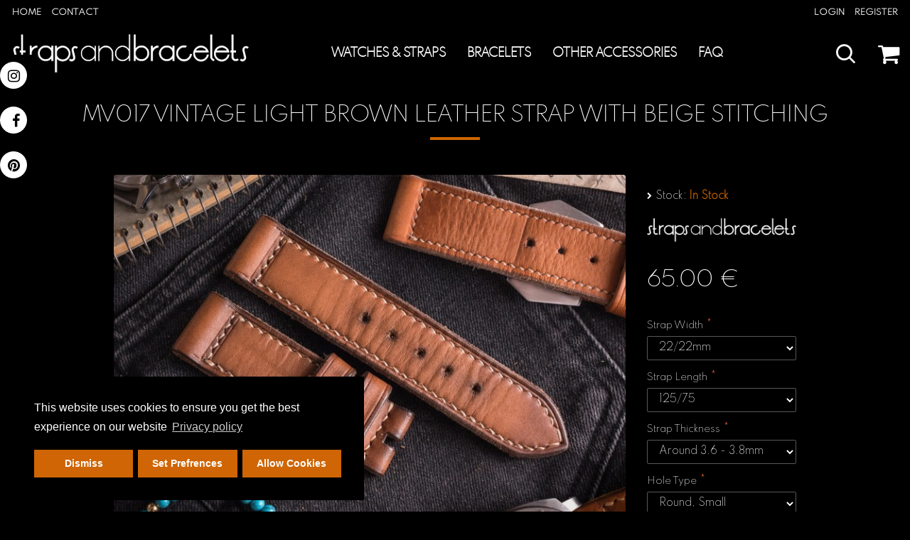

--- FILE ---
content_type: text/html; charset=utf-8
request_url: https://strapsandbracelets.com/mv017-vintage-light-brown-leather-strap-with-beige-stitching-632624337720
body_size: 47970
content:
 
						
						
						
						
						
			
			
			
			
			
			
			
			
							
								
																																		
								
				
			
						
<!DOCTYPE html>
<html dir="ltr" lang="en" class="desktop mac chrome chrome131 webkit oc30 is-guest route-product-product product-1312 store-0 skin-1 desktop-header-active compact-sticky mobile-sticky no-compare layout-2" data-jv="3.0.46" data-ov="3.0.3.2">
<head typeof="og:website">
<meta charset="UTF-8" />
<meta name="viewport" content="width=device-width, initial-scale=1.0">
<meta http-equiv="X-UA-Compatible" content="IE=edge">
<title>MV017 Vintage Light Brown Leather Strap with Beige Stitching</title>
<base href="https://strapsandbracelets.com/" />
<meta name="description" content="Handmade light brown Panerai strap which combines great materials and hand stitching for extra durability. Each strap takes 5-6 hours to finish, using only traditional techniques." />
<meta name="keywords" content="leather watch strap, leather seiko strap, handmade leather watch strap, custom leather strap, antiqued 24mm watch band, vintage watch strap, lederarmband für panerai, hand sewn watch strap, honey watch band, handcrafted watch band" />
<meta property="fb:app_id" content=""/>
<meta property="og:type" content="product"/>
<meta property="og:title" content="MV017 Vintage Light Brown Leather Strap with Beige Stitching"/>
<meta property="og:url" content="http://strapsandbracelets.com/mv017-vintage-light-brown-leather-strap-with-beige-stitching-632624337720"/>
<meta property="og:image" content="https://strapsandbracelets.com/image/cache/catalog/straps%2023/diver/mv017-vintage-light-brown-leather-strap-with-beige-stitching-632624337720_0389-600x315w.jpg"/>
<meta property="og:image:width" content="600"/>
<meta property="og:image:height" content="315"/>
<meta property="og:description" content="Made to order by hand, so each strap is slightly different. You will be asked to confirm the finished piece before shipping.

 

 

Color: Vintage light brown, worn

 

Edges: Raw, slightly antiqued

 

Thread: Beige

 

Leather type: Full grain veg tan cow bend. Softened.

 "/>
<meta name="twitter:card" content="summary"/>
<meta name="twitter:title" content="MV017 Vintage Light Brown Leather Strap with Beige Stitching"/>
<meta name="twitter:image" content="https://strapsandbracelets.com/image/cache/catalog/straps%2023/diver/mv017-vintage-light-brown-leather-strap-with-beige-stitching-632624337720_0389-200x200h.jpg"/>
<meta name="twitter:image:width" content="200"/>
<meta name="twitter:image:height" content="200"/>
<meta name="twitter:description" content="Made to order by hand, so each strap is slightly different. You will be asked to confirm the finished piece before shipping.

 

 

Color: Vintage light brown, worn

 

Edges: Raw, slightly antiqued

 

Thread: Beige

 

Leather type: Full grain veg tan cow bend. Softened.

 "/>
<script>window['Journal'] = {"isPopup":false,"isPhone":false,"isTablet":false,"isDesktop":true,"filterScrollTop":false,"filterUrlValuesSeparator":",","countdownDay":"Day","countdownHour":"Hour","countdownMin":"Min","countdownSec":"Sec","globalPageColumnLeftTabletStatus":true,"globalPageColumnRightTabletStatus":true,"scrollTop":true,"scrollToTop":false,"notificationHideAfter":"2000","quickviewPageStyleCloudZoomStatus":true,"quickviewPageStyleAdditionalImagesCarousel":false,"quickviewPageStyleAdditionalImagesCarouselStyleSpeed":"500","quickviewPageStyleAdditionalImagesCarouselStyleAutoPlay":true,"quickviewPageStyleAdditionalImagesCarouselStylePauseOnHover":true,"quickviewPageStyleAdditionalImagesCarouselStyleDelay":"3000","quickviewPageStyleAdditionalImagesCarouselStyleLoop":false,"quickviewPageStyleAdditionalImagesHeightAdjustment":"5","quickviewPageStylePriceUpdate":true,"quickviewPageStyleOptionsSelect":"all","quickviewText":"Quickview","mobileHeaderOn":"tablet","subcategoriesCarouselStyleSpeed":"500","subcategoriesCarouselStyleAutoPlay":false,"subcategoriesCarouselStylePauseOnHover":true,"subcategoriesCarouselStyleDelay":"3000","subcategoriesCarouselStyleLoop":false,"productPageStyleCloudZoomStatus":false,"productPageStyleCloudZoomPosition":"inner","productPageStyleAdditionalImagesCarousel":false,"productPageStyleAdditionalImagesCarouselStyleSpeed":"500","productPageStyleAdditionalImagesCarouselStyleAutoPlay":true,"productPageStyleAdditionalImagesCarouselStylePauseOnHover":true,"productPageStyleAdditionalImagesCarouselStyleDelay":"3000","productPageStyleAdditionalImagesCarouselStyleLoop":false,"productPageStyleAdditionalImagesHeightAdjustment":"5","productPageStylePriceUpdate":false,"productPageStyleOptionsSelect":"all","infiniteScrollStatus":false,"infiniteScrollOffset":"2","infiniteScrollLoadPrev":"Load Previous Products","infiniteScrollLoadNext":"Load Next Products","infiniteScrollLoading":"Loading...","infiniteScrollNoneLeft":"You have reached the end of the list.","checkoutUrl":"https:\/\/strapsandbracelets.com\/index.php?route=checkout\/checkout","headerHeight":"","headerCompactHeight":"80","mobileMenuOn":"","searchStyleSearchAutoSuggestStatus":true,"searchStyleSearchAutoSuggestDescription":true,"headerMiniSearchDisplay":"default","stickyStatus":true,"stickyFullHomePadding":true,"stickyFullwidth":true,"stickyAt":"","stickyHeight":"40","headerTopBarHeight":"35","topBarStatus":true,"headerType":"compact","headerMobileHeight":"60","headerMobileStickyStatus":true,"headerMobileTopBarVisibility":false,"headerMobileTopBarHeight":"30","notification":[{"m":270,"c":"3acdab90"}],"columnsCount":0};</script>
<script>(function () {
	if (Journal['isPhone']) {
		return;
	}

	var wrappers = ['search', 'cart', 'cart-content', 'logo', 'language', 'currency'];
	var documentClassList = document.documentElement.classList;

	function extractClassList() {
		return ['desktop', 'tablet', 'phone', 'desktop-header-active', 'mobile-header-active', 'mobile-menu-active'].filter(function (cls) {
			return documentClassList.contains(cls);
		});
	}

	function mqr(mqls, listener) {
		Object.keys(mqls).forEach(function (k) {
			mqls[k].addListener(listener);
		});

		listener();
	}

	function mobileMenu() {
		console.warn('mobile menu!');

		var element = document.querySelector('#main-menu');
		var wrapper = document.querySelector('.mobile-main-menu-wrapper');

		if (element && wrapper) {
			wrapper.appendChild(element);
		}

		var main_menu = document.querySelector('.main-menu');

		if (main_menu) {
			main_menu.classList.add('accordion-menu');
		}

		document.querySelectorAll('.main-menu .dropdown-toggle').forEach(function (element) {
			element.classList.remove('dropdown-toggle');
			element.classList.add('collapse-toggle');
			element.removeAttribute('data-toggle');
		});

		document.querySelectorAll('.main-menu .dropdown-menu').forEach(function (element) {
			element.classList.remove('dropdown-menu');
			element.classList.remove('j-dropdown');
			element.classList.add('collapse');
		});
	}

	function desktopMenu() {
		console.warn('desktop menu!');

		var element = document.querySelector('#main-menu');
		var wrapper = document.querySelector('.desktop-main-menu-wrapper');

		if (element && wrapper) {
			wrapper.insertBefore(element, document.querySelector('#main-menu-2'));
		}

		var main_menu = document.querySelector('.main-menu');

		if (main_menu) {
			main_menu.classList.remove('accordion-menu');
		}

		document.querySelectorAll('.main-menu .collapse-toggle').forEach(function (element) {
			element.classList.add('dropdown-toggle');
			element.classList.remove('collapse-toggle');
			element.setAttribute('data-toggle', 'dropdown');
		});

		document.querySelectorAll('.main-menu .collapse').forEach(function (element) {
			element.classList.add('dropdown-menu');
			element.classList.add('j-dropdown');
			element.classList.remove('collapse');
		});

		document.body.classList.remove('mobile-wrapper-open');
	}

	function mobileHeader() {
		console.warn('mobile header!');

		Object.keys(wrappers).forEach(function (k) {
			var element = document.querySelector('#' + wrappers[k]);
			var wrapper = document.querySelector('.mobile-' + wrappers[k] + '-wrapper');

			if (element && wrapper) {
				wrapper.appendChild(element);
			}

			if (wrappers[k] === 'cart-content') {
				if (element) {
					element.classList.remove('j-dropdown');
					element.classList.remove('dropdown-menu');
				}
			}
		});

		var search = document.querySelector('#search');
		var cart = document.querySelector('#cart');

		if (search && (Journal['searchStyle'] === 'full')) {
			search.classList.remove('full-search');
			search.classList.add('mini-search');
		}

		if (cart && (Journal['cartStyle'] === 'full')) {
			cart.classList.remove('full-cart');
			cart.classList.add('mini-cart')
		}
	}

	function desktopHeader() {
		console.warn('desktop header!');

		Object.keys(wrappers).forEach(function (k) {
			var element = document.querySelector('#' + wrappers[k]);
			var wrapper = document.querySelector('.desktop-' + wrappers[k] + '-wrapper');

			if (wrappers[k] === 'cart-content') {
				if (element) {
					element.classList.add('j-dropdown');
					element.classList.add('dropdown-menu');
					document.querySelector('#cart').appendChild(element);
				}
			} else {
				if (element && wrapper) {
					wrapper.appendChild(element);
				}
			}
		});

		var search = document.querySelector('#search');
		var cart = document.querySelector('#cart');

		if (search && (Journal['searchStyle'] === 'full')) {
			search.classList.remove('mini-search');
			search.classList.add('full-search');
		}

		if (cart && (Journal['cartStyle'] === 'full')) {
			cart.classList.remove('mini-cart');
			cart.classList.add('full-cart');
		}

		documentClassList.remove('mobile-cart-content-container-open');
		documentClassList.remove('mobile-main-menu-container-open');
		documentClassList.remove('mobile-overlay');
	}

	function moveElements(classList) {
		if (classList.includes('mobile-header-active')) {
			mobileHeader();
			mobileMenu();
		} else if (classList.includes('mobile-menu-active')) {
			desktopHeader();
			mobileMenu();
		} else {
			desktopHeader();
			desktopMenu();
		}
	}

	var mqls = {
		phone: window.matchMedia('(max-width: 768px)'),
		tablet: window.matchMedia('(max-width: 1023px)'),
		menu: window.matchMedia('(max-width: ' + Journal['mobileMenuOn'] + 'px)')
	};

	mqr(mqls, function () {
		var oldClassList = extractClassList();

		if (Journal['isDesktop']) {
			if (mqls.phone.matches) {
				documentClassList.remove('desktop');
				documentClassList.remove('tablet');
				documentClassList.add('mobile');
				documentClassList.add('phone');
			} else if (mqls.tablet.matches) {
				documentClassList.remove('desktop');
				documentClassList.remove('phone');
				documentClassList.add('mobile');
				documentClassList.add('tablet');
			} else {
				documentClassList.remove('mobile');
				documentClassList.remove('phone');
				documentClassList.remove('tablet');
				documentClassList.add('desktop');
			}

			if (documentClassList.contains('phone') || (documentClassList.contains('tablet') && Journal['mobileHeaderOn'] === 'tablet')) {
				documentClassList.remove('desktop-header-active');
				documentClassList.add('mobile-header-active');
			} else {
				documentClassList.remove('mobile-header-active');
				documentClassList.add('desktop-header-active');
			}
		}

		if (documentClassList.contains('desktop-header-active') && mqls.menu.matches) {
			documentClassList.add('mobile-menu-active');
		} else {
			documentClassList.remove('mobile-menu-active');
		}

		var newClassList = extractClassList();

		if (oldClassList.join(' ') !== newClassList.join(' ')) {
			if (documentClassList.contains('safari') && !documentClassList.contains('ipad') && navigator.maxTouchPoints && navigator.maxTouchPoints > 2) {
				window.fetch('index.php?route=journal3/journal3/device_detect', {
					method: 'POST',
					body: 'device=ipad',
					headers: {
						'Content-Type': 'application/x-www-form-urlencoded'
					}
				}).then(function (data) {
					return data.json();
				}).then(function (data) {
					if (data.response.reload) {
						window.location.reload();
					}
				});
			}

			if (document.readyState === 'loading') {
				document.addEventListener('DOMContentLoaded', function () {
					moveElements(newClassList);
				});
			} else {
				moveElements(newClassList);
			}
		}
	});

})();

(function () {
	var cookies = {};
	var style = document.createElement('style');
	var documentClassList = document.documentElement.classList;

	document.head.appendChild(style);

	document.cookie.split('; ').forEach(function (c) {
		var cc = c.split('=');
		cookies[cc[0]] = cc[1];
	});

	if (Journal['popup']) {
		for (var i in Journal['popup']) {
			if (!cookies['p-' + Journal['popup'][i]['c']]) {
				documentClassList.add('popup-open');
				documentClassList.add('popup-center');
				break;
			}
		}
	}

	if (Journal['notification']) {
		for (var i in Journal['notification']) {
			if (cookies['n-' + Journal['notification'][i]['c']]) {
				style.sheet.insertRule('.module-notification-' + Journal['notification'][i]['m'] + '{ display:none }');
			}
		}
	}

	if (Journal['headerNotice']) {
		for (var i in Journal['headerNotice']) {
			if (cookies['hn-' + Journal['headerNotice'][i]['c']]) {
				style.sheet.insertRule('.module-header_notice-' + Journal['headerNotice'][i]['m'] + '{ display:none }');
			}
		}
	}

	if (Journal['layoutNotice']) {
		for (var i in Journal['layoutNotice']) {
			if (cookies['ln-' + Journal['layoutNotice'][i]['c']]) {
				style.sheet.insertRule('.module-layout_notice-' + Journal['layoutNotice'][i]['m'] + '{ display:none }');
			}
		}
	}
})();
</script>
<link href="catalog/view/javascript/bootstrap/css/bootstrap.min.css?v=3.0.46" type="text/css" rel="stylesheet" media="all" />
<link href="catalog/view/javascript/font-awesome/css/font-awesome.min.css?v=3.0.46" type="text/css" rel="stylesheet" media="all" />
<link href="catalog/view/theme/journal3/icons/style.minimal.css?v=3.0.46" type="text/css" rel="stylesheet" media="all" />
<link href="catalog/view/theme/journal3/lib/imagezoom/imagezoom.min.css?v=3.0.46" type="text/css" rel="stylesheet" media="all" />
<link href="catalog/view/theme/journal3/lib/lightgallery/css/lightgallery.min.css?v=3.0.46" type="text/css" rel="stylesheet" media="all" />
<link href="catalog/view/theme/journal3/lib/lightgallery/css/lg-transitions.min.css?v=3.0.46" type="text/css" rel="stylesheet" media="all" />
<link href="catalog/view/theme/journal3/lib/swiper/swiper.min.css?v=3.0.46" type="text/css" rel="stylesheet" media="all" />
<link href="catalog/view/theme/journal3/stylesheet/style.css?v=3.0.46" type="text/css" rel="stylesheet" media="all" />
<link href="catalog/view/javascript/jquery/magnific/magnific-popup.css?v=3.0.46" type="text/css" rel="stylesheet" media="all" />
<link href="catalog/view/javascript/jquery/datetimepicker/bootstrap-datetimepicker.min.css?v=3.0.46" type="text/css" rel="stylesheet" media="all" />

        <!-- Microdata -->
<script type="application/ld+json">{"@context":"http:\/\/schema.org","@type":"BreadcrumbList","itemListElement":[{"@type":"ListItem","position":1,"item":{"@id":"http:\/\/strapsandbracelets.com","name":"Strapsandbracelets"}},{"@type":"ListItem","position":2,"item":{"@id":"http:\/\/strapsandbracelets.com\/mv017-vintage-light-brown-leather-strap-with-beige-stitching-632624337720","name":"MV017 Vintage Light Brown Leather Strap with Beige Stitching"}}]}</script>
<script type="application/ld+json">{"@context":"http:\/\/schema.org","@type":"Product","url":"http:\/\/strapsandbracelets.com\/mv017-vintage-light-brown-leather-strap-with-beige-stitching-632624337720","name":"MV017 Vintage Light Brown Leather Strap with Beige Stitching","category":"MV017 Vintage Light Brown Leather Strap with Beige Stitching","image":"https:\/\/strapsandbracelets.com\/image\/cache\/catalog\/straps%2023\/diver\/mv017-vintage-light-brown-leather-strap-with-beige-stitching-632624337720_0389-750x500.jpg","model":"632624337720","description":"Handmade light brown Panerai strap which combines great materials and hand stitching for extra durability. Each strap takes 5-6 hours to finish, using only traditional techniques.","manufacturer":"STRAPSANDBRACELETS","offers":{"name":"MV017 Vintage Light Brown Leather Strap with Beige Stitching","category":"MV017 Vintage Light Brown Leather Strap with Beige Stitching","price":65,"priceCurrency":"EUR","itemCondition":"http:\/\/schema.org\/NewCondition","seller":{"@type":"Organization","name":"Strapsandbracelets"},"availability":"http:\/\/schema.org\/InStock"}}</script>

<link rel="alternate" href="http://strapsandbracelets.com/mv017-vintage-light-brown-leather-strap-with-beige-stitching-632624337720" hreflang="en"/>

      
<link href="http://strapsandbracelets.com/mv017-vintage-light-brown-leather-strap-with-beige-stitching-632624337720" rel="canonical" />
<link href="https://strapsandbracelets.com/image/catalog/leather straps 09-06/logo-tiny.png" rel="icon" />

<style>
.blog-post .post-details .post-stats{white-space:nowrap;overflow-x:auto;overflow-y:hidden;-webkit-overflow-scrolling:touch;;font-size:12px;background:rgba(255, 255, 255, 1);margin-bottom:20px;padding:8px;padding-right:12px;padding-left:12px}.blog-post .post-details .post-stats .p-category{flex-wrap:nowrap;display:inline-flex}.mobile .blog-post .post-details .post-stats{overflow-x:scroll}.blog-post .post-details .post-stats::-webkit-scrollbar{-webkit-appearance:none;height:1px;height:5px;width:5px}.blog-post .post-details .post-stats::-webkit-scrollbar-track{background-color:white}.blog-post .post-details .post-stats::-webkit-scrollbar-thumb{background-color:#999;background-color:rgba(243, 109, 55, 1)}.blog-post .post-details .post-stats .p-posted{display:inline-flex}.blog-post .post-details .post-stats .p-author{display:inline-flex}.blog-post .post-details .post-stats .p-date{display:inline-flex}.p-date-image{font-size:22px;color:rgba(255, 255, 255, 1);font-weight:700;background:rgba(207, 101, 1, 1);margin:7px}.blog-post .post-details .post-stats .p-comment{display:inline-flex}.blog-post .post-details .post-stats .p-view{display:inline-flex}.post-content>p{margin-bottom:10px}.post-content{font-family:spartan_mbextralight;font-weight:400;font-size:14px;color:rgba(56, 68, 79, 1);line-height:1.5;-webkit-font-smoothing:antialiased;column-count:initial;column-gap:40px;column-rule-color:rgba(221, 221, 221, 1);column-rule-width:1px;column-rule-style:solid}.post-content h1, .post-content h2, .post-content h3, .post-content h4, .post-content h5, .post-content
h6{line-height:1.4}.post-content
a{display:inline-block}.post-content a:hover{color:rgba(207, 101, 1, 1)}.post-content
p{margin-bottom:10px}.post-content
em{color:rgba(251, 251, 251, 1)}.post-content
h1{margin-bottom:20px}.post-content
h2{margin-bottom:15px}.post-content
h3{font-family:spartan_mbextralight;font-weight:300;font-size:32px;line-height:1;margin-bottom:15px}.post-content
h4{font-size:22px;font-weight:700;text-transform:uppercase;margin-bottom:15px}.post-content
h5{font-size:18px;margin-bottom:15px}.post-content
h6{font-family:spartan_mbextralight;font-weight:300;font-size:14px;color:rgba(255, 255, 255, 1);text-transform:uppercase;line-height:1;background:rgba(53, 69, 100, 1);padding:5px;padding-right:8px;padding-left:8px;margin-bottom:10px;display:inline-block}.post-content
blockquote{font-family:spartan_mbextralight;font-weight:300;font-size:16px;color:rgba(53, 69, 100, 1);font-style:italic;padding-top:10px;padding-bottom:10px;margin-top:15px;margin-bottom:15px;border-width:0;border-top-width:1px;border-bottom-width:1px;border-style:solid;border-color:rgba(187, 198, 221, 1);border-radius:3px;float:none;display:block}.post-content blockquote::before{margin-left:auto;margin-right:auto;float:left;content:'\e98f' !important;font-family:icomoon !important;color:rgba(53, 69, 100, 1);margin-right:10px}.post-content
hr{margin-top:20px;margin-bottom:20px;border-color:rgba(221, 221, 221, 1);overflow:visible}.post-content hr::before{content:'\e993' !important;font-family:icomoon !important;font-size:20px;color:rgba(221, 221, 221, 1);background:rgba(245, 245, 245, 1);width:40px;height:40px;border-radius:50%}.post-content .drop-cap{font-family:spartan_mbextralight !important;font-weight:700 !important;font-size:60px !important;font-family:spartan_mbextralight;font-weight:700;font-size:60px;margin-right:5px}.post-content .amp::before{content:'\e901' !important;font-family:icomoon !important;font-size:25px;color:rgba(251, 251, 251, 1);left:1px;top:3px}.post-content .video-responsive{max-width:550px;margin-right:15px;margin-bottom:15px;float:left}.post-image{display:block;text-align:left;float:none}.blog-post
.tags{margin-top:15px;justify-content:flex-start;font-size:12px;font-weight:700;justify-content:center}.blog-post .tags a, .blog-post .tags-title{margin-right:8px;margin-bottom:8px}.blog-post .tags
b{display:none}.blog-post .tags
a{border-radius:10px;padding-right:8px;padding-left:8px;font-weight:400;background:rgba(237, 242, 254, 1)}.blog-post .tags a:hover{color:rgba(255,255,255,1);background:rgba(207,101,1,1)}.post-comments{margin-top:20px}.reply-btn.btn{background:rgba(207,101,1,1)}.reply-btn.btn:hover{background:rgba(207, 101, 1, 1) !important}.reply-btn.btn.btn.disabled::after{font-size:20px}.post-comment{margin-bottom:30px;padding-bottom:15px;border-width:0;border-bottom-width:1px;border-style:solid;border-color:rgba(221,221,221,1)}.post-reply{margin-top:15px;margin-left:60px;padding-top:20px;border-width:0;border-top-width:1px;border-style:solid;border-color:rgba(221,221,221,1)}.user-avatar{display:none;margin-right:15px;border-radius:50%}.module-blog_comments .side-image{display:none}.post-comment .user-name{font-size:18px;font-weight:700}.post-comment .user-data
div{font-size:12px}.post-comment .user-date::before{color:rgba(207, 101, 1, 1)}.post-comment .user-time::before{color:rgba(207, 101, 1, 1)}.post-comment .user-site::before{color:rgba(243, 109, 55, 1);left:-1px}.post-comment .user-data .user-date{display:inline-flex}.post-comment .user-data .user-time{display:inline-flex}.comment-form .form-group:not(.required){display:flex}.user-data .user-site{display:inline-flex}.main-posts.post-grid .post-layout.swiper-slide{margin-right:20px;width:calc((100% - 2 * 20px) / 3 - 0.01px)}.main-posts.post-grid .post-layout:not(.swiper-slide){padding:10px;width:calc(100% / 3 - 0.01px)}.one-column #content .main-posts.post-grid .post-layout.swiper-slide{margin-right:20px;width:calc((100% - 1 * 20px) / 2 - 0.01px)}.one-column #content .main-posts.post-grid .post-layout:not(.swiper-slide){padding:10px;width:calc(100% / 2 - 0.01px)}.two-column #content .main-posts.post-grid .post-layout.swiper-slide{margin-right:20px;width:calc((100% - 2 * 20px) / 3 - 0.01px)}.two-column #content .main-posts.post-grid .post-layout:not(.swiper-slide){padding:10px;width:calc(100% / 3 - 0.01px)}.side-column .main-posts.post-grid .post-layout.swiper-slide{margin-right:20px;width:calc((100% - 0 * 20px) / 1 - 0.01px)}.side-column .main-posts.post-grid .post-layout:not(.swiper-slide){padding:10px;width:calc(100% / 1 - 0.01px)}.main-posts.post-grid{margin:-10px}.post-grid .post-thumb{background:rgba(255, 255, 255, 1);border-radius:5px}.desktop .post-grid .post-thumb:hover{background:rgba(237, 242, 254, 1);box-shadow:5px 10px 30px -5px rgba(0, 0, 0, 0.3)}.post-grid .post-thumb .image
a{border-top-left-radius:5px;border-top-right-radius:5px}.post-grid .post-thumb:hover .image
img{transform:scale(1)}.post-grid .post-thumb
.caption{position:relative;bottom:auto;width:auto;padding-bottom:10px}.post-grid .post-thumb
.name{display:flex;width:auto;margin-left:auto;margin-right:auto;justify-content:center;margin-left:auto;margin-right:auto;padding:5px;margin-top:10px}.post-grid .post-thumb .name
a{white-space:normal;overflow:visible;text-overflow:initial;font-size:16px;color:rgba(0, 0, 0, 1);font-weight:700}.desktop .post-grid .post-thumb .name a:hover{color:rgba(207, 101, 1, 1)}.post-grid .post-thumb
.description{display:block;color:rgba(0, 0, 0, 1);text-align:center;padding:10px;padding-top:5px;padding-bottom:5px}.post-grid .post-thumb .button-group{display:flex;justify-content:center;margin-top:-20px;margin-bottom:10px}.post-grid .post-thumb .btn-read-more::before{display:none}.post-grid .post-thumb .btn-read-more::after{display:none;content:'\e5c8' !important;font-family:icomoon !important}.post-grid .post-thumb .btn-read-more .btn-text{display:inline-block;padding:0}.post-grid .post-thumb .btn-read-more.btn{background:rgba(207, 101, 1, 1);border-radius:0px !important}.post-grid .post-thumb .btn-read-more.btn:hover{background:rgba(207, 101, 1, 1) !important}.post-grid .post-thumb .btn-read-more.btn.btn.disabled::after{font-size:20px}.post-grid .post-thumb .post-stats{display:flex;justify-content:center;position:absolute;transform:translateY(-100%);width:100%;background:rgba(245, 245, 245, 1);padding:5px}.post-grid .post-thumb .post-stats .p-author{display:flex}.post-grid .post-thumb
.image{display:block}.post-grid .post-thumb .p-date{display:flex}.post-grid .post-thumb .post-stats .p-comment{display:flex}.post-grid .post-thumb .post-stats .p-view{display:flex}.post-list .post-layout:not(.swiper-slide){margin-bottom:20px}.post-list .post-thumb
.caption{flex-basis:200px;background:rgba(255, 255, 255, 1);padding:15px}.post-list .post-thumb{background:rgba(221, 221, 221, 1);padding:1px}.post-list .post-thumb:hover .image
img{transform:scale(1)}.post-list .post-thumb
.name{display:flex;width:auto;margin-left:auto;margin-right:auto;justify-content:flex-start;margin-left:0;margin-right:auto}.post-list .post-thumb .name
a{white-space:normal;overflow:visible;text-overflow:initial;font-size:16px;font-weight:700}.post-list .post-thumb
.description{display:block;padding-top:5px;padding-bottom:5px}.post-list .post-thumb .button-group{display:flex;justify-content:flex-start;background:rgba(237, 242, 254, 1);padding:10px;margin:-15px;margin-top:10px;border-width:0;border-top-width:1px;border-style:solid;border-color:rgba(221, 221, 221, 1)}.post-list .post-thumb .btn-read-more::before{display:inline-block}.post-list .post-thumb .btn-read-more .btn-text{display:inline-block;padding:0
.4em}.post-list .post-thumb .btn-read-more::after{content:'\e5c8' !important;font-family:icomoon !important}.post-list .post-thumb .post-stats{display:flex;justify-content:flex-start;background:rgba(245, 245, 245, 1);padding:5px;margin:-15px;margin-bottom:10px;border-width:0;border-bottom-width:1px;border-style:solid;border-color:rgba(221, 221, 221, 1)}.post-list .post-thumb .post-stats .p-author{display:block}.post-list .post-thumb .p-date{display:flex}.post-list .post-thumb .post-stats .p-comment{display:block}.post-list .post-thumb .post-stats .p-view{display:flex}.blog-feed
span{display:block}.blog-feed{display:inline-flex}.blog-feed::before{content:'\f143' !important;font-family:icomoon !important;font-size:14px;color:rgba(243,109,55,1)}.countdown{color:rgba(56, 68, 79, 1);background:rgba(247, 249, 255, 1)}.countdown div
span{color:rgba(56,68,79,1)}.countdown>div{border-style:solid;border-color:rgba(221, 221, 221, 1)}.boxed-layout .site-wrapper{overflow:hidden}.boxed-layout
.header{padding:0
20px}.boxed-layout
.breadcrumb{padding-left:20px;padding-right:20px}.wrapper, .mega-menu-content, .site-wrapper > .container, .grid-cols,.desktop-header-active .is-sticky .header .desktop-main-menu-wrapper,.desktop-header-active .is-sticky .sticky-fullwidth-bg,.boxed-layout .site-wrapper, .breadcrumb, .title-wrapper, .page-title > span,.desktop-header-active .header .top-bar,.desktop-header-active .header .mid-bar,.desktop-main-menu-wrapper{max-width:1320px}.desktop-main-menu-wrapper .main-menu>.j-menu>.first-dropdown::before{transform:translateX(calc(0px - (100vw - 1320px) / 2))}html[dir='rtl'] .desktop-main-menu-wrapper .main-menu>.j-menu>.first-dropdown::before{transform:none;right:calc(0px - (100vw - 1320px) / 2)}.desktop-main-menu-wrapper .main-menu>.j-menu>.first-dropdown.mega-custom::before{transform:translateX(calc(0px - (200vw - 1320px) / 2))}html[dir='rtl'] .desktop-main-menu-wrapper .main-menu>.j-menu>.first-dropdown.mega-custom::before{transform:none;right:calc(0px - (200vw - 1320px) / 2)}body{background:rgba(245,245,245,1);font-family:spartan_mbextralight;font-weight:400;font-size:14px;color:rgba(56,68,79,1);line-height:1.5;-webkit-font-smoothing:antialiased}#content{padding:20px}.side-column{max-width:220px;padding-top:20px;padding-right:20px;padding-bottom:20px}.one-column
#content{max-width:calc(100% - 220px)}.two-column
#content{max-width:calc(100% - 220px * 2)}#column-left{border-width:0;border-right-width:1px;border-style:solid;border-color:rgba(221,221,221,1)}#column-right{padding-left:20px}.page-title{display:block}.dropdown.drop-menu>.j-dropdown{left:0;right:auto;transform:translate3d(0,-10px,0)}.dropdown.drop-menu.animating>.j-dropdown{left:0;right:auto;transform:none}.dropdown.drop-menu>.j-dropdown::before{left:10px;right:auto;transform:translateX(0)}.dropdown.dropdown .j-menu>li>a{flex-direction:row;font-size:14px;color:rgba(56, 68, 79, 1);background:rgba(255, 255, 255, 1);padding:15px}.dropdown.dropdown .j-menu .dropdown>a>.count-badge{margin-right:5px}.dropdown.dropdown .j-menu .dropdown>a>.count-badge+.open-menu+.menu-label{margin-left:0}.dropdown.dropdown .j-menu .dropdown>a::after{display:none}.desktop .dropdown.dropdown .j-menu > li:hover > a, .dropdown.dropdown .j-menu>li.active>a{color:rgba(255, 255, 255, 1);background:rgba(207, 101, 1, 1)}.dropdown.dropdown .j-menu .links-text{white-space:normal;overflow:visible;text-overflow:initial}.dropdown.dropdown .j-menu>li>a::before{margin-right:7px;min-width:20px}.dropdown.dropdown .j-menu a .count-badge{display:none;position:relative}.dropdown.dropdown:not(.mega-menu) .j-dropdown{min-width:150px}.dropdown.dropdown:not(.mega-menu) .j-menu{box-shadow:5px 10px 30px -5px rgba(0, 0, 0, 0.3)}.dropdown.dropdown .j-dropdown::before{display:block;border-bottom-color:rgba(69,82,94,1);margin-top:-10px}legend{font-family:spartan_mbextralight;font-weight:300;font-size:26px;color:rgba(56,68,79,1);text-align:left;text-transform:uppercase;text-decoration:none;border-width:0;border-bottom-width:1px;border-style:solid;border-color:rgba(221,221,221,1);padding-bottom:7px;margin-bottom:15px;white-space:normal;overflow:visible;text-overflow:initial}.title{font-family:spartan_mbextralight;font-weight:300;font-size:26px;color:rgba(56, 68, 79, 1);text-align:left;text-transform:uppercase;text-decoration:none;border-width:0;border-bottom-width:1px;border-style:solid;border-color:rgba(221, 221, 221, 1);padding-bottom:7px;margin-bottom:15px;white-space:normal;overflow:visible;text-overflow:initial}html:not(.popup) .page-title{font-family:spartan_mbextralight;font-weight:300;font-size:32px;text-align:center;text-transform:uppercase;text-decoration:none;line-height:1;background-image:url('https://strapsandbracelets.com/image/cache/catalog/journal3/misc/low-poly-60-2000x1333.jpg');background-position:center bottom;background-attachment:fixed;background-repeat:no-repeat;background-size:cover;border-width:0px;padding:30px;padding-right:20px;padding-left:20px;margin:0px;white-space:normal;overflow:visible;text-overflow:initial;text-align:center}html:not(.popup) .page-title::after{content:'';display:block;position:relative;margin-top:15px;left:50%;right:initial;transform:translate3d(-50%,0,0)}html:not(.popup) .page-title.page-title>span::after{content:'';display:block;position:relative;margin-top:15px;left:50%;right:initial;transform:translate3d(-50%,0,0)}html:not(.popup) .page-title::after, html:not(.popup) .page-title.page-title>span::after{width:70px;height:4px;background:rgba(207,101,1,1)}.title.module-title{font-size:15px;font-weight:700;border-width:0;border-bottom-width:1px;border-style:solid;border-color:rgba(221,221,221,1);padding-bottom:8px;margin-bottom:15px;white-space:normal;overflow:visible;text-overflow:initial}.btn,.btn:visited{font-size:13px;color:rgba(255,255,255,1)}.btn:hover{color:rgba(255, 255, 255, 1) !important;background:rgba(207, 101, 1, 1) !important}.btn:active,.btn:hover:active,.btn:focus:active{color:rgba(245, 245, 245, 1) !important;background:rgba(9, 132, 207, 1) !important;box-shadow:inset 0 2px 8px rgba(0,0,0,0.15)}.btn:focus{color:rgba(255, 255, 255, 1) !important;background:rgba(207, 101, 1, 1);box-shadow:inset 0 0 20px rgba(0,0,0,0.25)}.btn{background:rgba(207, 101, 1, 1);padding:10px;border-radius:0px !important}.desktop .btn:hover{box-shadow:0 5px 30px -5px rgba(0,0,0,0.15)}.btn.btn.disabled::after{font-size:20px}.btn-secondary.btn{background:rgba(255,214,0,1)}.btn-secondary.btn:hover{background:rgba(207, 101, 1, 1) !important}.desktop .btn-secondary.btn:hover{box-shadow:0 5px 30px -5px rgba(0,0,0,0.15)}.btn-secondary.btn:active,.btn-secondary.btn:hover:active,.btn-secondary.btn:focus:active{box-shadow:inset 0 2px 8px rgba(0,0,0,0.15)}.btn-secondary.btn:focus{box-shadow:inset 0 0 20px rgba(0,0,0,0.25)}.btn-secondary.btn.btn.disabled::after{font-size:20px}.btn-success.btn{background:rgba(207,101,1,1)}.btn-success.btn:hover{background:rgba(207, 101, 1, 1) !important}.btn-success.btn.btn.disabled::after{font-size:20px}.btn-danger.btn:hover{color:rgba(0, 0, 0, 1) !important;background:rgba(255, 214, 0, 1) !important}.btn-danger.btn{background:rgba(207,101,1,1)}.btn-danger.btn.btn.disabled::after{font-size:20px}.btn-warning.btn:hover{color:rgba(0, 0, 0, 1) !important;background:rgba(255, 214, 0, 1) !important}.btn-warning.btn{background:rgba(207,101,1,1)}.btn-warning.btn.btn.disabled::after{font-size:20px}.btn-info.btn{background:rgba(251,251,251,1)}.btn-info.btn:hover{background:rgba(207, 101, 1, 1) !important}.btn-info.btn.btn.disabled::after{font-size:20px}.btn-light.btn,.btn-light.btn:visited{color:rgba(255,255,255,1)}.btn-light.btn:hover{color:rgba(255, 255, 255, 1) !important;background:rgba(207, 101, 1, 1) !important}.btn-light.btn{background:rgba(207, 101, 1, 1);border-style:none;border-radius:0px !important}.btn-light.btn.btn.disabled::after{font-size:20px}.btn-dark.btn{background:rgba(207, 101, 1, 1);border-radius:0px !important}.btn-dark.btn:hover{background:rgba(207, 101, 1, 1) !important}.btn-dark.btn.btn.disabled::after{font-size:20px}.buttons{background:rgba(245, 245, 245, 1);margin-top:20px;padding:10px;border-radius:3px;font-size:13px}.buttons .pull-left .btn:hover{color:rgba(0, 0, 0, 1) !important;background:rgba(255, 214, 0, 1) !important}.buttons .pull-left
.btn{background:rgba(207, 101, 1, 1)}.buttons .pull-left .btn.btn.disabled::after{font-size:20px}.buttons .pull-right .btn::after{content:'\e5c8' !important;font-family:icomoon !important;margin-left:5px}.buttons .pull-left .btn::before{content:'\e5c4' !important;font-family:icomoon !important;margin-right:5px}.buttons>div{flex:0 0 auto;width:auto;flex-basis:0}.buttons > div
.btn{width:auto}.buttons .pull-left{margin-right:auto}.buttons .pull-right:only-child{flex:0 0 auto;width:auto;margin:0
0 0 auto}.buttons .pull-right:only-child
.btn{width:auto}.tags{margin-top:15px;justify-content:flex-start;font-size:12px;font-weight:700}.tags a,.tags-title{margin-right:8px;margin-bottom:8px}.tags
b{display:none}.tags
a{border-radius:10px;padding-right:8px;padding-left:8px;font-weight:400;background:rgba(237, 242, 254, 1)}.tags a:hover{color:rgba(255,255,255,1);background:rgba(207,101,1,1)}.breadcrumb{display:block !important;text-align:center;padding:10px;padding-left:0px;white-space:normal;-webkit-overflow-scrolling:touch}.breadcrumb::before{background:rgba(250, 250, 250, 1)}.breadcrumb li:first-of-type a i::before{content:'\e88a' !important;font-family:icomoon !important;font-size:15px;color:rgba(207, 101, 1, 1)}.breadcrumb
a{font-size:13px;text-decoration:underline}.breadcrumb li:last-of-type
a{font-family:spartan_mbextralight;font-weight:400;color:rgba(56, 68, 79, 1)}.mobile
.breadcrumb{overflow-x:visible}.breadcrumb::-webkit-scrollbar{-webkit-appearance:initial;height:1px;height:1px;width:1px}.breadcrumb::-webkit-scrollbar-track{background-color:white}.breadcrumb::-webkit-scrollbar-thumb{background-color:#999}.panel-group .panel-heading a::before{content:'\eba1' !important;font-family:icomoon !important;order:-1}.panel-group .panel-active .panel-heading a::before{content:'\eb86' !important;font-family:icomoon !important}.panel-group .panel-heading
a{justify-content:flex-start;font-size:15px;text-transform:none;padding:13px}.panel-group .panel-heading:hover
a{color:rgba(207, 101, 1, 1)}.panel-group .panel-heading{background:rgba(255, 255, 255, 1);border-width:0;border-bottom-width:1px;border-style:solid;border-color:rgba(221, 221, 221, 1)}.panel-group .panel-heading:hover, .panel-group .panel-active .panel-heading{background:rgba(237,242,254,1)}.panel-group{border-width:1px;border-style:solid;border-color:rgba(221, 221, 221, 1)}.panel-group .panel-body{background:rgba(247, 249, 255, 1);padding:15px}body h1, body h2, body h3, body h4, body h5, body
h6{line-height:1.4}body
a{display:inline-block}body a:hover{color:rgba(207, 101, 1, 1)}body
p{margin-bottom:10px}body
em{color:rgba(251, 251, 251, 1)}body
h1{margin-bottom:20px}body
h2{margin-bottom:15px}body
h3{font-family:spartan_mbextralight;font-weight:300;font-size:32px;line-height:1;margin-bottom:15px}body
h4{font-size:22px;font-weight:700;text-transform:uppercase;margin-bottom:15px}body
h5{font-size:18px;margin-bottom:15px}body
h6{font-family:spartan_mbextralight;font-weight:300;font-size:14px;color:rgba(255, 255, 255, 1);text-transform:uppercase;line-height:1;background:rgba(53, 69, 100, 1);padding:5px;padding-right:8px;padding-left:8px;margin-bottom:10px;display:inline-block}body
blockquote{font-family:spartan_mbextralight;font-weight:300;font-size:16px;color:rgba(53, 69, 100, 1);font-style:italic;padding-top:10px;padding-bottom:10px;margin-top:15px;margin-bottom:15px;border-width:0;border-top-width:1px;border-bottom-width:1px;border-style:solid;border-color:rgba(187, 198, 221, 1);border-radius:3px;float:none;display:block}body blockquote::before{margin-left:auto;margin-right:auto;float:left;content:'\e98f' !important;font-family:icomoon !important;color:rgba(53, 69, 100, 1);margin-right:10px}body
hr{margin-top:20px;margin-bottom:20px;border-color:rgba(221, 221, 221, 1);overflow:visible}body hr::before{content:'\e993' !important;font-family:icomoon !important;font-size:20px;color:rgba(221, 221, 221, 1);background:rgba(245, 245, 245, 1);width:40px;height:40px;border-radius:50%}body .drop-cap{font-family:spartan_mbextralight !important;font-weight:700 !important;font-size:60px !important;font-family:spartan_mbextralight;font-weight:700;font-size:60px;margin-right:5px}body .amp::before{content:'\e901' !important;font-family:icomoon !important;font-size:25px;color:rgba(251, 251, 251, 1);left:1px;top:3px}body .video-responsive{max-width:550px;margin-right:15px;margin-bottom:15px;float:left}.count-badge{color:rgba(255,255,255,1);background:rgba(207,101,1,1);border-radius:20px}.count-zero{display:none !important}.product-label
b{color:rgba(255,255,255,1);font-weight:700;background:rgba(207,101,1,1);border-radius:20px;padding:5px;padding-bottom:7px}.tooltip-inner{font-size:12px;color:rgba(255, 255, 255, 1);background:rgba(68, 235, 157, 1);border-radius:3px;box-shadow:0 -5px 30px -5px rgba(0, 0, 0, 0.15)}.tooltip.top .tooltip-arrow{border-top-color:rgba(68, 235, 157, 1)}.tooltip.right .tooltip-arrow{border-right-color:rgba(68, 235, 157, 1)}.tooltip.bottom .tooltip-arrow{border-bottom-color:rgba(68, 235, 157, 1)}.tooltip.left .tooltip-arrow{border-left-color:rgba(68, 235, 157, 1)}table
td{background:rgba(255, 255, 255, 1)}table tbody tr:nth-child(even) td{background:rgba(250, 250, 250, 1)}table td, table
th{border-color:rgba(221, 221, 221, 1) !important}table{border-width:1px !important;border-style:solid !important;border-color:rgba(221, 221, 221, 1) !important}table thead
td{background:rgba(245, 245, 245, 1)}table tfoot
td{background:rgba(245,245,245,1)}.table-responsive{border-width:1px;border-style:solid;border-color:rgba(221,221,221,1)}.table-responsive::-webkit-scrollbar-thumb{background-color:rgba(207,101,1,1)}.table-responsive::-webkit-scrollbar-track{background-color:rgba(255,255,255,1)}.table-responsive::-webkit-scrollbar{height:5px;width:5px}.form-group .control-label{display:flex;max-width:180px;padding-top:7px;padding-bottom:5px;justify-content:flex-start}.required .control-label+div::before{display:none}.required .control-label::after{display:inline}label{font-size:13px;color:rgba(56,68,79,1)}.has-error{color:rgba(207, 101, 1, 1) !important}.has-error .form-control{border-color:rgba(207, 101, 1, 1) !important}.required .control-label::after, .required .control-label+div::before{font-size:18px;color:rgba(207,101,1,1)}.form-group{margin-bottom:8px}.required.has-error .control-label::after, .required.has-error .control-label+div::before{color:rgba(207, 101, 1, 1) !important}input.form-control{background:rgba(255, 255, 255, 1) !important;border-width:1px !important;border-style:solid !important;border-color:rgba(92, 89, 89, 1) !important;border-radius:2px !important;max-width:335px}input.form-control:focus{box-shadow:inset 0 0 3px rgba(0,0,0,0.15)}input.form-control::placeholder{color:rgba(0, 0, 0, 1) !important}textarea.form-control{background:rgba(255, 255, 255, 1) !important;border-width:1px !important;border-style:solid !important;border-color:rgba(92, 89, 89, 1) !important;border-radius:2px !important}textarea.form-control:focus{box-shadow:inset 0 0 3px rgba(0,0,0,0.15)}textarea.form-control::placeholder{color:rgba(0, 0, 0, 0.99) !important}select.form-control{background:rgba(255, 255, 255, 1) !important;border-width:1px !important;border-style:solid !important;border-color:rgba(221, 221, 221, 1) !important;border-radius:2px !important;max-width:335px}select.form-control:focus{box-shadow:inset 0 0 3px rgba(0,0,0,0.15)}.radio{width:100%}.checkbox{width:100%}.input-group .input-group-btn
.btn{padding:8px;min-width:35px;min-height:33px;min-width:35px;min-height:35px;margin-left:5px}.input-group .input-group-btn .btn.btn.disabled::after{font-size:20px}.product-option-file .btn i::before{content:'\ebd8' !important;font-family:icomoon !important}.stepper input.form-control{color:rgba(255, 255, 255, 1) !important;background:rgba(0, 0, 0, 0.99) !important;border-width:0px !important;border-color:rgba(88, 87, 87, 1) !important;border-radius:0px !important;box-shadow:0 2px 15px -2px rgba(0, 0, 0, 0.15)}.stepper input.form-control:focus{box-shadow:inset 0 0 3px rgba(0,0,0,0.15)}.stepper{width:50px;height:35px;border-style:solid;border-color:rgba(88, 87, 87, 1);border-radius:0px}.stepper span
i{color:rgba(221, 221, 221, 1);background-color:rgba(251, 251, 251, 1)}.stepper span i:hover{color:rgba(250,250,250,1);background-color:rgba(207,101,1,1)}.pagination-results{letter-spacing:1px;background:rgba(245, 245, 245, 1);margin-top:20px;padding:10px;border-width:1px;border-style:solid;border-color:rgba(221, 221, 221, 1);justify-content:flex-start}.pagination-results .text-right{display:block}.pagination>li>a{color:rgba(252,252,252,1)}.pagination>li>a:hover{color:rgba(207,101,1,1)}.pagination>li.active>span,.pagination>li.active>span:hover,.pagination>li>a:focus{color:rgba(207,101,1,1)}.pagination>li>a,.pagination>li>span{padding:3px}.pagination > li:first-child a::before, .pagination > li:last-child a::before{content:'\eb23' !important;font-family:icomoon !important;font-size:15px}.pagination > li .prev::before, .pagination > li .next::before{content:'\f104' !important;font-family:icomoon !important;font-size:15px}.pagination>li:not(:first-of-type){margin-left:7px}.rating .fa-stack{font-size:13px;width:1.1em}.rating .fa-star, .rating .fa-star+.fa-star-o{color:rgba(255, 214, 0, 1)}.rating .fa-star-o:only-child{color:rgba(251,251,251,1)}.popup-inner-body{max-height:calc(100vh - 55px * 2)}.popup-container{max-width:calc(100% - 20px * 2)}.popup-bg{background:rgba(0,0,0,0.75)}.popup-body,.popup{background:rgba(245, 245, 245, 1)}.popup-content, .popup .site-wrapper{padding:15px}.popup-body{border-radius:5px;box-shadow:0 0 50px -10px}.popup-close{width:30px;height:30px;margin-right:-12px;margin-top:12px}.popup-container>.btn{background:rgba(207, 101, 1, 1);padding:10px;box-shadow:0 2px 5px rgba(0, 0, 0, 0.15);border-radius:50% !important;min-width:25px;min-height:25px}.popup-container>.btn:hover{background:rgba(207, 101, 1, 1) !important}.desktop .popup-container>.btn:hover{box-shadow:0 5px 30px -5px rgba(0,0,0,0.25)}.popup-container>.btn:active,.popup-container>.btn:hover:active,.popup-container>.btn:focus:active{box-shadow:inset 0 0 20px rgba(0,0,0,0.25)}.popup-container>.btn:focus{box-shadow:inset 0 0 20px rgba(0,0,0,0.25)}.popup-container>.btn.btn.disabled::after{font-size:20px}.scroll-top i::before{content:'\e957' !important;font-family:icomoon !important;font-size:40px;color:rgba(207, 101, 1, 1)}.scroll-top:hover i::before{color:rgba(255,214,0,1)}.scroll-top{left:auto;right:10px;transform:translateX(0)}.journal-loading > i::before, .ias-spinner > i::before, .lg-outer .lg-item::after,.btn.disabled::after{content:'\e92e' !important;font-family:icomoon !important;font-size:28px;color:rgba(243, 109, 55, 1)}.journal-loading > .fa-spin, .lg-outer .lg-item::after,.btn.disabled::after{animation:fa-spin infinite linear;;animation-duration:1100ms}.btn-cart::before,.fa-shopping-cart::before{content:'\e936' !important;font-family:icomoon !important}.btn-wishlist::before{content:'\eb67' !important;font-family:icomoon !important}.btn-compare::before,.compare-btn::before{content:'\eab6' !important;font-family:icomoon !important}.fa-refresh::before{content:'\f021' !important;font-family:icomoon !important}.fa-times-circle::before,.fa-times::before,.reset-filter::before,.notification-close::before,.popup-close::before,.hn-close::before{content:'\e5cd' !important;font-family:icomoon !important}.p-author::before{content:'\eadc' !important;font-family:icomoon !important;font-size:11px;margin-right:5px}.p-date::before{content:'\f133' !important;font-family:icomoon !important;margin-right:5px}.p-time::before{content:'\eb29' !important;font-family:icomoon !important;margin-right:5px}.p-comment::before{content:'\f27a' !important;font-family:icomoon !important;margin-right:5px}.p-view::before{content:'\f06e' !important;font-family:icomoon !important;margin-right:5px}.p-category::before{content:'\f022' !important;font-family:icomoon !important;margin-right:5px}.user-site::before{content:'\e321' !important;font-family:icomoon !important;left:-1px;margin-right:5px}.desktop ::-webkit-scrollbar{width:12px}.desktop ::-webkit-scrollbar-track{background:rgba(245, 245, 245, 1)}.desktop ::-webkit-scrollbar-thumb{background:rgba(251, 251, 251, 1);border-width:3px;border-style:solid;border-color:rgba(245, 245, 245, 1);border-radius:10px}.desktop ::-webkit-scrollbar-thumb:hover{background:rgba(207,101,1,1)}.expand-content{max-height:70px}.block-expand.btn,.block-expand.btn:visited{font-size:12px}.block-expand.btn{background:rgba(207, 101, 1, 1);padding:2px;padding-right:7px;padding-bottom:3px;padding-left:7px;border-radius:2px !important;min-width:20px;min-height:20px}.block-expand.btn:hover{background:rgba(207, 101, 1, 1) !important}.desktop .block-expand.btn:hover{box-shadow:0 5px 30px -5px rgba(0,0,0,0.25)}.block-expand.btn:active,.block-expand.btn:hover:active,.block-expand.btn:focus:active{box-shadow:inset 0 0 20px rgba(0,0,0,0.25)}.block-expand.btn:focus{box-shadow:inset 0 0 20px rgba(0,0,0,0.25)}.block-expand.btn.btn.disabled::after{font-size:20px}.block-expand::after{content:'Show More'}.block-expanded .block-expand::after{content:'Show Less'}.block-expand::before{content:'\f0d7' !important;font-family:icomoon !important;margin-right:5px}.block-expanded .block-expand::before{content:'\f0d8' !important;font-family:icomoon !important}.block-expand-overlay{background:linear-gradient(to bottom, transparent, rgba(255, 255, 255, 1))}.safari .block-expand-overlay{background:linear-gradient(to bottom, rgba(255,255,255,0), rgba(255, 255, 255, 1))}.iphone .block-expand-overlay{background:linear-gradient(to bottom, rgba(255,255,255,0), rgba(255, 255, 255, 1))}.ipad .block-expand-overlay{background:linear-gradient(to bottom,rgba(255,255,255,0),rgba(255,255,255,1))}.old-browser{color:rgba(0, 0, 0, 1);background:rgba(255, 255, 0, 1)}.j-loader .journal-loading>i::before{margin-top:-2px}.j-loader{background:rgba(187,198,221,1)}.notification-cart.notification{max-width:400px;margin:20px;margin-bottom:0px;padding:10px;background:rgba(255, 255, 255, 1);border-radius:5px;box-shadow:0 0 20px rgba(0, 0, 0, 0.25)}.notification-cart .notification-close{display:block;margin-right:-12px;margin-top:-12px}.notification-cart .notification-close.btn{background:rgba(207, 101, 1, 1);padding:10px;box-shadow:0 2px 5px rgba(0, 0, 0, 0.15);border-radius:50% !important;min-width:25px;min-height:25px}.notification-cart .notification-close.btn:hover{background:rgba(207, 101, 1, 1) !important}.desktop .notification-cart .notification-close.btn:hover{box-shadow:0 5px 30px -5px rgba(0, 0, 0, 0.25)}.notification-cart .notification-close.btn:active, .notification-cart .notification-close.btn:hover:active, .notification-cart .notification-close.btn:focus:active{box-shadow:inset 0 0 20px rgba(0, 0, 0, 0.25)}.notification-cart .notification-close.btn:focus{box-shadow:inset 0 0 20px rgba(0, 0, 0, 0.25)}.notification-cart .notification-close.btn.btn.disabled::after{font-size:20px}.notification-cart
img{display:block;margin-right:10px;margin-bottom:10px}.notification-cart .notification-buttons{display:flex;background:rgba(237, 242, 254, 1);padding:10px;margin:-10px;margin-top:5px}.notification-cart .notification-view-cart{display:inline-flex;flex-grow:1}.notification-cart .notification-checkout.btn{background:rgba(207, 101, 1, 1)}.notification-cart .notification-checkout.btn:hover{background:rgba(207, 101, 1, 1) !important}.notification-cart .notification-checkout.btn.btn.disabled::after{font-size:20px}.notification-cart .notification-checkout{display:inline-flex;flex-grow:1;margin-left:10px}.notification-wishlist.notification{max-width:400px;margin:20px;margin-bottom:0px;padding:10px;background:rgba(255, 255, 255, 1);border-radius:5px;box-shadow:0 0 20px rgba(0, 0, 0, 0.25)}.notification-wishlist .notification-close{display:block;margin-right:-12px;margin-top:-12px}.notification-wishlist .notification-close.btn{background:rgba(207, 101, 1, 1);padding:10px;box-shadow:0 2px 5px rgba(0, 0, 0, 0.15);border-radius:50% !important;min-width:25px;min-height:25px}.notification-wishlist .notification-close.btn:hover{background:rgba(207, 101, 1, 1) !important}.desktop .notification-wishlist .notification-close.btn:hover{box-shadow:0 5px 30px -5px rgba(0, 0, 0, 0.25)}.notification-wishlist .notification-close.btn:active, .notification-wishlist .notification-close.btn:hover:active, .notification-wishlist .notification-close.btn:focus:active{box-shadow:inset 0 0 20px rgba(0, 0, 0, 0.25)}.notification-wishlist .notification-close.btn:focus{box-shadow:inset 0 0 20px rgba(0, 0, 0, 0.25)}.notification-wishlist .notification-close.btn.btn.disabled::after{font-size:20px}.notification-wishlist
img{display:block;margin-right:10px;margin-bottom:10px}.notification-wishlist .notification-buttons{display:flex;background:rgba(237, 242, 254, 1);padding:10px;margin:-10px;margin-top:5px}.notification-wishlist .notification-view-cart{display:inline-flex;flex-grow:1}.notification-wishlist .notification-checkout.btn{background:rgba(207, 101, 1, 1)}.notification-wishlist .notification-checkout.btn:hover{background:rgba(207, 101, 1, 1) !important}.notification-wishlist .notification-checkout.btn.btn.disabled::after{font-size:20px}.notification-wishlist .notification-checkout{display:inline-flex;flex-grow:1;margin-left:10px}.notification-compare.notification{max-width:400px;margin:20px;margin-bottom:0px;padding:10px;background:rgba(255, 255, 255, 1);border-radius:5px;box-shadow:0 0 20px rgba(0, 0, 0, 0.25)}.notification-compare .notification-close{display:block;margin-right:-12px;margin-top:-12px}.notification-compare .notification-close.btn{background:rgba(207, 101, 1, 1);padding:10px;box-shadow:0 2px 5px rgba(0, 0, 0, 0.15);border-radius:50% !important;min-width:25px;min-height:25px}.notification-compare .notification-close.btn:hover{background:rgba(207, 101, 1, 1) !important}.desktop .notification-compare .notification-close.btn:hover{box-shadow:0 5px 30px -5px rgba(0, 0, 0, 0.25)}.notification-compare .notification-close.btn:active, .notification-compare .notification-close.btn:hover:active, .notification-compare .notification-close.btn:focus:active{box-shadow:inset 0 0 20px rgba(0, 0, 0, 0.25)}.notification-compare .notification-close.btn:focus{box-shadow:inset 0 0 20px rgba(0, 0, 0, 0.25)}.notification-compare .notification-close.btn.btn.disabled::after{font-size:20px}.notification-compare
img{display:block;margin-right:10px;margin-bottom:10px}.notification-compare .notification-buttons{display:flex;background:rgba(237, 242, 254, 1);padding:10px;margin:-10px;margin-top:5px}.notification-compare .notification-view-cart{display:inline-flex;flex-grow:1}.notification-compare .notification-checkout.btn{background:rgba(207, 101, 1, 1)}.notification-compare .notification-checkout.btn:hover{background:rgba(207, 101, 1, 1) !important}.notification-compare .notification-checkout.btn.btn.disabled::after{font-size:20px}.notification-compare .notification-checkout{display:inline-flex;flex-grow:1;margin-left:10px}.popup-quickview .popup-container{width:700px}.popup-quickview .popup-inner-body{height:600px}.route-product-product.popup-quickview .product-info .product-left{width:50%}.route-product-product.popup-quickview .product-info .product-right{width:calc(100% - 50%);padding-left:20px}.route-product-product.popup-quickview h1.page-title{display:block}.route-product-product.popup-quickview div.page-title{display:none}.route-product-product.popup-quickview .page-title{font-family:spartan_mbextralight;font-weight:300;font-size:40px;color:rgba(56, 68, 79, 1);text-transform:none;text-decoration:none;line-height:1;background:none;border-width:0px;padding:0px;margin-bottom:15px;white-space:normal;overflow:visible;text-overflow:initial}.route-product-product.popup-quickview .direction-horizontal .additional-image{width:calc(100% / 4)}.route-product-product.popup-quickview .additional-images .swiper-container{overflow:hidden}.route-product-product.popup-quickview .additional-images .swiper-buttons{display:block;top:50%}.route-product-product.popup-quickview .additional-images .swiper-button-prev{left:0;right:auto;transform:translate(0, -50%)}.route-product-product.popup-quickview .additional-images .swiper-button-next{left:auto;right:0;transform:translate(0, -50%)}.route-product-product.popup-quickview .additional-images .swiper-buttons
div{width:100px;height:20px;background:rgba(251, 251, 251, 1)}.route-product-product.popup-quickview .additional-images .swiper-button-disabled{opacity:0}.route-product-product.popup-quickview .additional-images .swiper-buttons div::before{content:'\e5c4' !important;font-family:icomoon !important;color:rgba(255, 255, 255, 1)}.route-product-product.popup-quickview .additional-images .swiper-buttons .swiper-button-next::before{content:'\e5c8' !important;font-family:icomoon !important;color:rgba(255, 255, 255, 1)}.route-product-product.popup-quickview .additional-images .swiper-buttons div:not(.swiper-button-disabled):hover{background:rgba(207, 101, 1, 1)}.route-product-product.popup-quickview .additional-images .swiper-pagination{display:none !important;margin-bottom:-10px;left:50%;right:auto;transform:translateX(-50%)}.route-product-product.popup-quickview .additional-images
.swiper{padding-bottom:0;;padding-bottom:10px}.route-product-product.popup-quickview .additional-images .swiper-pagination-bullet{width:10px;height:10px;background-color:rgba(207, 101, 1, 1)}.route-product-product.popup-quickview .additional-images .swiper-pagination>span+span{margin-left:7px}.route-product-product.popup-quickview .additional-images .swiper-pagination>span{border-radius:10px}.route-product-product.popup-quickview .additional-image{padding:calc(10px / 2)}.route-product-product.popup-quickview .additional-images{margin-top:10px;margin-right:-5px;margin-left:-5px}.route-product-product.popup-quickview .product-info .product-details>div{background:rgba(255, 255, 255, 1)}.route-product-product.popup-quickview .product-info .product-stats
ul{width:100%}.route-product-product.popup-quickview .product-stats .product-views::before{content:'\f06e' !important;font-family:icomoon !important}.route-product-product.popup-quickview .product-stats .product-sold::before{content:'\e263' !important;font-family:icomoon !important}.route-product-product.popup-quickview .product-info .custom-stats{justify-content:space-between}.route-product-product.popup-quickview .product-info .product-details
.rating{justify-content:flex-start}.route-product-product.popup-quickview .product-info .product-details .countdown-wrapper{display:block}.route-product-product.popup-quickview .product-info .product-details .product-price-group{text-align:center;background:none;margin-top:-10px;display:flex}.route-product-product.popup-quickview .product-info .product-details .price-group{justify-content:center;flex-direction:row;align-items:center}.route-product-product.popup-quickview .product-info .product-details .product-price-new{order:-1}.route-product-product.popup-quickview .product-info .product-details .product-points{display:block}.route-product-product.popup-quickview .product-info .product-details .product-tax{display:block}.route-product-product.popup-quickview .product-info .product-details
.discounts{display:block}.route-product-product.popup-quickview .product-info .product-details .product-options>.options-title{display:none}.route-product-product.popup-quickview .product-info .product-details .product-options>h3{display:block}.route-product-product.popup-quickview .product-info .product-options .push-option > div input:checked+img{box-shadow:inset 0 0 8px rgba(0, 0, 0, 0.7)}.route-product-product.popup-quickview .product-info .product-details .button-group-page{position:fixed;width:100%;z-index:1000;;background:rgba(187, 198, 221, 1);padding:10px;margin:0px;border-width:0;border-top-width:1px;border-style:solid;border-color:rgba(187, 198, 221, 1);box-shadow:5px 10px 30px -5px rgba(0,0,0,0.3)}.route-product-product.popup-quickview{padding-bottom:60px !important}.route-product-product.popup-quickview .site-wrapper{padding-bottom:0 !important}.route-product-product.popup-quickview.mobile .product-info .product-right{padding-bottom:60px !important}.route-product-product.popup-quickview .product-info .button-group-page
.stepper{display:flex;height:42px}.route-product-product.popup-quickview .product-info .button-group-page .btn-cart{display:inline-flex;margin-right:7px}.route-product-product.popup-quickview .product-info .button-group-page .btn-cart::before, .route-product-product.popup-quickview .product-info .button-group-page .btn-cart .btn-text{display:inline-block}.route-product-product.popup-quickview .product-info .product-details .stepper-group{flex-grow:1}.route-product-product.popup-quickview .product-info .product-details .stepper-group .btn-cart{flex-grow:1}.route-product-product.popup-quickview .product-info .button-group-page .btn-more-details{display:inline-flex;flex-grow:0}.route-product-product.popup-quickview .product-info .button-group-page .btn-more-details .btn-text{display:none}.route-product-product.popup-quickview .product-info .button-group-page .btn-more-details::after{content:'\e5c8' !important;font-family:icomoon !important;font-size:18px}.route-product-product.popup-quickview .product-info .button-group-page .btn-more-details.btn, .route-product-product.popup-quickview .product-info .button-group-page .btn-more-details.btn:visited{font-size:15px}.route-product-product.popup-quickview .product-info .button-group-page .btn-more-details.btn{padding:15px;padding-right:25px;padding-bottom:15px;padding-left:25px;min-width:40px;min-height:40px}.desktop .route-product-product.popup-quickview .product-info .button-group-page .btn-more-details.btn:hover{box-shadow:0 5px 30px -5px rgba(0, 0, 0, 0.25)}.route-product-product.popup-quickview .product-info .button-group-page .btn-more-details.btn:active, .route-product-product.popup-quickview .product-info .button-group-page .btn-more-details.btn:hover:active, .route-product-product.popup-quickview .product-info .button-group-page .btn-more-details.btn:focus:active{box-shadow:inset 0 0 20px rgba(0, 0, 0, 0.25)}.route-product-product.popup-quickview .product-info .button-group-page .btn-more-details.btn:focus{box-shadow:inset 0 0 20px rgba(0, 0, 0, 0.25)}.route-product-product.popup-quickview .product-info .button-group-page .btn-more-details.btn.btn.disabled::after{font-size:20px}.route-product-product.popup-quickview .product-info .product-details .button-group-page .wishlist-compare{flex-grow:0 !important;margin:0px
!important}.route-product-product.popup-quickview .product-info .button-group-page .wishlist-compare{margin-right:auto}.route-product-product.popup-quickview .product-info .button-group-page .btn-wishlist{display:inline-flex;margin:0px;margin-right:7px}.route-product-product.popup-quickview .product-info .button-group-page .btn-wishlist .btn-text{display:none}.route-product-product.popup-quickview .product-info .button-group-page .wishlist-compare .btn-wishlist{width:auto !important}.route-product-product.popup-quickview .product-info .button-group-page .btn-wishlist::before{color:rgba(255, 255, 255, 1)}.route-product-product.popup-quickview .product-info .button-group-page .btn-wishlist.btn:hover{color:rgba(0, 0, 0, 1) !important;background:rgba(255, 214, 0, 1) !important}.route-product-product.popup-quickview .product-info .button-group-page .btn-wishlist.btn{background:rgba(207, 101, 1, 1)}.route-product-product.popup-quickview .product-info .button-group-page .btn-wishlist.btn.btn.disabled::after{font-size:20px}.route-product-product.popup-quickview .product-info .button-group-page .btn-compare{display:none;margin-right:7px}.route-product-product.popup-quickview .product-info .button-group-page .btn-compare .btn-text{display:none}.route-product-product.popup-quickview .product-info .button-group-page .wishlist-compare .btn-compare{width:auto !important}.route-product-product.popup-quickview .product-info .button-group-page .btn-compare::before{color:rgba(255, 255, 255, 1)}.route-product-product.popup-quickview .product-info .button-group-page .btn-compare.btn{background:rgba(207, 101, 1, 1)}.route-product-product.popup-quickview .product-info .button-group-page .btn-compare.btn:hover{background:rgba(207, 101, 1, 1) !important}.route-product-product.popup-quickview .product-info .button-group-page .btn-compare.btn.btn.disabled::after{font-size:20px}.popup-quickview .product-right
.description{order:-1}.popup-quickview .expand-content{overflow:hidden}.popup-quickview .block-expanded + .block-expand-overlay .block-expand::after{content:'Show Less'}.login-box
.title{font-size:15px;font-weight:700;border-width:0;border-bottom-width:1px;border-style:solid;border-color:rgba(221,221,221,1);padding-bottom:8px;margin-bottom:15px;white-space:normal;overflow:visible;text-overflow:initial}.login-box{flex-direction:row}.login-box
.well{padding:10px}.popup-login
.title{font-family:spartan_mbextralight;font-weight:300;font-size:26px;color:rgba(56, 68, 79, 1);text-align:left;text-transform:uppercase;text-decoration:none;border-width:0;border-bottom-width:1px;border-style:solid;border-color:rgba(221, 221, 221, 1);padding-bottom:7px;margin-bottom:15px;white-space:normal;overflow:visible;text-overflow:initial}.popup-login .popup-container{width:500px}.popup-login .popup-inner-body{height:270px}.popup-register .popup-container{width:500px}.popup-register .popup-inner-body{height:590px}.account-list>li>a::before{content:'\e93f' !important;font-family:icomoon !important;font-size:45px;color:rgba(53, 69, 100, 1);margin:0}.desktop .account-list>li>a:hover::before{color:rgba(207, 101, 1, 1)}.account-list .edit-info{display:flex}.route-information-sitemap .site-edit{display:block}.account-list .edit-pass{display:flex}.route-information-sitemap .site-pass{display:block}.account-list .edit-address{display:flex}.route-information-sitemap .site-address{display:block}.account-list .edit-wishlist{display:flex}.my-cards{display:none}.account-list .edit-order{display:flex}.route-information-sitemap .site-history{display:block}.account-list .edit-downloads{display:none}.route-information-sitemap .site-download{display:none}.account-list .edit-rewards{display:none}.account-list .edit-returns{display:flex}.account-list .edit-transactions{display:none}.account-list .edit-recurring{display:none}.my-affiliates{display:none}.my-newsletter .account-list{display:flex}.my-affiliates
.title{display:block}.my-newsletter
.title{display:block}.my-account
.title{display:block}.my-orders
.title{display:block}.my-cards
.title{display:block}.account-page
.title{font-family:spartan_mbextralight;font-weight:300;font-size:26px;color:rgba(56,68,79,1);text-align:left;text-transform:uppercase;text-decoration:none;border-width:0;border-bottom-width:1px;border-style:solid;border-color:rgba(221,221,221,1);padding-bottom:7px;margin-bottom:15px;white-space:normal;overflow:visible;text-overflow:initial}.account-list>li>a{background:rgba(255, 255, 255, 1);padding:10px;border-radius:4px;flex-direction:column;width:100%;text-align:center}.desktop .account-list>li>a:hover{background:rgba(237,242,254,1)}.account-list>li>a:hover{box-shadow:0 5px 30px -5px rgba(0,0,0,0.15)}.account-list>li{width:calc(100% / 5);padding:8px;margin:0}.account-list{margin:0
-8px -8px;flex-direction:row}.account-list>.edit-info>a::before{content:'\e90d' !important;font-family:icomoon !important}.account-list>.edit-pass>a::before{content:'\eac4' !important;font-family:icomoon !important}.account-list>.edit-address>a::before{content:'\e956' !important;font-family:icomoon !important}.account-list>.edit-wishlist>a::before{content:'\e930' !important;font-family:icomoon !important}.my-cards .account-list>li>a::before{content:'\e95e' !important;font-family:icomoon !important}.account-list>.edit-order>a::before{content:'\ead5' !important;font-family:icomoon !important}.account-list>.edit-downloads>a::before{content:'\eb4e' !important;font-family:icomoon !important}.account-list>.edit-rewards>a::before{content:'\e952' !important;font-family:icomoon !important}.account-list>.edit-returns>a::before{content:'\f112' !important;font-family:icomoon !important}.account-list>.edit-transactions>a::before{content:'\e928' !important;font-family:icomoon !important}.account-list>.edit-recurring>a::before{content:'\e8b3' !important;font-family:icomoon !important}.account-list>.affiliate-add>a::before{content:'\e95a' !important;font-family:icomoon !important}.account-list>.affiliate-edit>a::before{content:'\e95a' !important;font-family:icomoon !important}.account-list>.affiliate-track>a::before{content:'\f126' !important;font-family:icomoon !important}.my-newsletter .account-list>li>a::before{content:'\e94c' !important;font-family:icomoon !important}.route-account-register .account-customer-group label::after{display:none !important}#account .account-fax label::after{display:none !important}.route-account-register .address-company label::after{display:none !important}#account-address .address-company label::after{display:none !important}.route-account-register .address-address-2 label::after{display:none !important}#account-address .address-address-2 label::after{display:none !important}.route-checkout-cart .td-qty .btn-remove.btn:hover{color:rgba(0, 0, 0, 1) !important;background:rgba(255, 214, 0, 1) !important}.route-checkout-cart .td-qty .btn-remove.btn{background:rgba(207, 101, 1, 1)}.route-checkout-cart .td-qty .btn-remove.btn.btn.disabled::after{font-size:20px}.panels-total{flex-direction:row}.panels-total .cart-total{background:rgba(182, 187, 198, 1);padding:15px;margin-top:20px;margin-left:20px;border-width:1px;border-style:solid;border-color:rgba(221, 221, 221, 1);align-items:flex-start}.panels-total .cart-total
table{max-width:300px}.route-checkout-cart .buttons .pull-right .btn, .route-checkout-cart .buttons .pull-right .btn:visited{font-size:15px}.route-checkout-cart .buttons .pull-right
.btn{background:rgba(207, 101, 1, 1);padding:12px;padding-right:15px;padding-bottom:13px;padding-left:15px;min-width:40px;min-height:40px}.route-checkout-cart .buttons .pull-right .btn:hover{background:rgba(207, 101, 1, 1) !important}.route-checkout-cart .buttons .pull-right .btn:active, .route-checkout-cart .buttons .pull-right .btn:hover:active, .route-checkout-cart .buttons .pull-right .btn:focus:active{background:rgba(207, 101, 1, 1) !important;box-shadow:inset 0 0 20px rgba(0, 0, 0, 0.25)}.route-checkout-cart .buttons .pull-right .btn:focus{background:rgba(207, 101, 1, 1);box-shadow:inset 0 0 20px rgba(0, 0, 0, 0.25)}.desktop .route-checkout-cart .buttons .pull-right .btn:hover{box-shadow:0 5px 30px -5px rgba(0, 0, 0, 0.25)}.route-checkout-cart .buttons .pull-right .btn.btn.disabled::after{font-size:20px}.route-checkout-cart .buttons .pull-left .btn, .route-checkout-cart .buttons .pull-left .btn:visited{font-size:15px}.route-checkout-cart .buttons .pull-left
.btn{padding:15px;padding-right:25px;padding-bottom:15px;padding-left:25px;min-width:40px;min-height:40px}.desktop .route-checkout-cart .buttons .pull-left .btn:hover{box-shadow:0 5px 30px -5px rgba(0, 0, 0, 0.25)}.route-checkout-cart .buttons .pull-left .btn:active, .route-checkout-cart .buttons .pull-left .btn:hover:active, .route-checkout-cart .buttons .pull-left .btn:focus:active{box-shadow:inset 0 0 20px rgba(0, 0, 0, 0.25)}.route-checkout-cart .buttons .pull-left .btn:focus{box-shadow:inset 0 0 20px rgba(0, 0, 0, 0.25)}.route-checkout-cart .buttons .pull-left .btn.btn.disabled::after{font-size:20px}.route-checkout-cart .buttons .pull-right .btn::after{content:'\e5c8' !important;font-family:icomoon !important}.route-checkout-cart .buttons .pull-left .btn::before{content:'\e5c4' !important;font-family:icomoon !important}.cart-table .td-image{display:table-cell}.cart-table .td-qty .stepper, .cart-section .stepper, .cart-table .td-qty .btn-update.btn, .cart-section .td-qty .btn-primary.btn{display:inline-flex}.cart-table .td-name{display:table-cell}.cart-table .td-model{display:table-cell}.route-account-order-info .table-responsive .table-order thead>tr>td:nth-child(2){display:table-cell}.route-account-order-info .table-responsive .table-order tbody>tr>td:nth-child(2){display:table-cell}.route-account-order-info .table-responsive .table-order tfoot>tr>td:last-child{display:table-cell}.cart-table .td-price{display:table-cell}.route-checkout-cart .cart-panels{background:rgba(182, 187, 198, 1);padding:15px;margin-top:20px;border-width:1px;border-style:solid;border-color:rgba(221, 221, 221, 1)}.route-checkout-cart .cart-panels
.title{font-size:15px;font-weight:700;border-width:0;border-bottom-width:1px;border-style:solid;border-color:rgba(221, 221, 221, 1);padding-bottom:8px;margin-bottom:15px;white-space:normal;overflow:visible;text-overflow:initial;display:none}.route-checkout-cart .cart-panels>p{display:none}.route-checkout-cart .cart-panels .panel-reward{display:block}.route-checkout-cart .cart-panels .panel-coupon{display:none}.route-checkout-cart .cart-panels .panel-shipping{display:none}.route-checkout-cart .cart-panels .panel-voucher{display:none}.route-checkout-cart .cart-panels .panel-reward
.collapse{display:none}.route-checkout-cart .cart-panels .panel-reward
.collapse.in{display:block}.route-checkout-cart .cart-panels .panel-reward .panel-heading{pointer-events:auto}.route-checkout-cart .cart-panels .panel-coupon
.collapse{display:block}.route-checkout-cart .cart-panels .panel-coupon .panel-heading{pointer-events:none}.route-checkout-cart .cart-panels .panel-shipping
.collapse{display:block}.route-checkout-cart .cart-panels .panel-shipping .panel-heading{pointer-events:none}.route-checkout-cart .cart-panels .panel-voucher
.collapse{display:block}.route-checkout-cart .cart-panels .panel-voucher .panel-heading{pointer-events:none}.route-product-category .page-title{display:block}.route-product-category .category-description{order:0}.category-image{float:left}.category-text{position:static;bottom:auto}.category-description{margin-bottom:30px}.category-description>img{margin-right:20px}.refine-categories .refine-item.swiper-slide{margin-right:10px;width:calc((100% - 7 * 10px) / 8 - 0.01px)}.refine-categories .refine-item:not(.swiper-slide){padding:5px;width:calc(100% / 8 - 0.01px)}.one-column #content .refine-categories .refine-item.swiper-slide{margin-right:10px;width:calc((100% - 6 * 10px) / 7 - 0.01px)}.one-column #content .refine-categories .refine-item:not(.swiper-slide){padding:5px;width:calc(100% / 7 - 0.01px)}.two-column #content .refine-categories .refine-item.swiper-slide{margin-right:10px;width:calc((100% - 5 * 10px) / 6 - 0.01px)}.two-column #content .refine-categories .refine-item:not(.swiper-slide){padding:5px;width:calc(100% / 6 - 0.01px)}.side-column .refine-categories .refine-item.swiper-slide{margin-right:15px;width:calc((100% - 0 * 15px) / 1 - 0.01px)}.side-column .refine-categories .refine-item:not(.swiper-slide){padding:7.5px;width:calc(100% / 1 - 0.01px)}.refine-items{margin:-5px}.refine-categories{margin-bottom:20px}.refine-links .refine-item+.refine-item{margin-left:10px}.refine-categories .swiper-container{overflow:hidden}.refine-categories .swiper-buttons{display:block;top:50%;width:calc(100% - (-12px * 2))}.refine-categories .swiper-button-prev{left:0;right:auto;transform:translate(0, -50%)}.refine-categories .swiper-button-next{left:auto;right:0;transform:translate(0, -50%)}.refine-categories .swiper-buttons
div{width:24px;height:24px;background:rgba(0, 0, 0, 0.99);box-shadow:0 5px 30px -5px rgba(0, 0, 0, 0.15)}.refine-categories .swiper-button-disabled{opacity:0}.refine-categories .swiper-buttons div::before{content:'\e5c4' !important;font-family:icomoon !important;color:rgba(221, 221, 221, 1)}.desktop .refine-categories .swiper-buttons div:not(.swiper-button-disabled):hover::before{color:rgba(255, 255, 255, 1)}.refine-categories .swiper-buttons .swiper-button-next::before{content:'\e5c8' !important;font-family:icomoon !important;color:rgba(221, 221, 221, 1)}.desktop .refine-categories .swiper-buttons .swiper-button-next:not(.swiper-button-disabled):hover::before{color:rgba(255, 255, 255, 1)}.refine-categories .swiper-buttons div:not(.swiper-button-disabled):hover{background:rgba(207, 101, 1, 1)}.refine-categories .swiper-pagination{display:none;margin-bottom:-10px;left:50%;right:auto;transform:translateX(-50%)}.refine-categories:hover .swiper-pagination{display:block}.refine-categories .swiper-pagination-bullet{width:10px;height:10px;background-color:rgba(207, 101, 1, 1)}.refine-categories .swiper-pagination>span+span{margin-left:7px}.desktop .refine-categories .swiper-pagination-bullet:hover{background-color:rgba(207, 101, 1, 1)}.refine-categories .swiper-pagination-bullet.swiper-pagination-bullet-active{background-color:rgba(207, 101, 1, 1)}.refine-categories .swiper-pagination>span{border-radius:20px}.refine-item
a{background:rgba(255, 255, 255, 1);padding:7px;border-radius:3px}.desktop .refine-item a:hover{background:rgba(223, 231, 247, 1)}.refine-item a
img{display:block}.refine-name{white-space:normal;overflow:visible;text-overflow:initial;padding:7px;padding-bottom:0px}.refine-item .refine-name{text-align:center}.refine-name .count-badge{display:none}.route-checkout-checkout #content .panel-group .panel-heading a::before{content:'\eba1' !important;font-family:icomoon !important;order:-1}.route-checkout-checkout #content .panel-group .panel-active .panel-heading a::before{content:'\eb86' !important;font-family:icomoon !important}.route-checkout-checkout #content .panel-group .panel-heading
a{justify-content:flex-start;font-size:15px;text-transform:none;padding:13px}.route-checkout-checkout #content .panel-group .panel-heading:hover
a{color:rgba(207, 101, 1, 1)}.route-checkout-checkout #content .panel-group .panel-heading{background:rgba(255, 255, 255, 1);border-width:0;border-bottom-width:1px;border-style:solid;border-color:rgba(221, 221, 221, 1)}.route-checkout-checkout #content .panel-group .panel-heading:hover, .route-checkout-checkout #content .panel-group .panel-active .panel-heading{background:rgba(237, 242, 254, 1)}.route-checkout-checkout #content .panel-group{border-width:1px;border-style:solid;border-color:rgba(221, 221, 221, 1)}.route-checkout-checkout #content .panel-group .panel-body{background:rgba(247, 249, 255, 1);padding:15px}.route-checkout-checkout #content .form-group .control-label{display:flex;max-width:180px;padding-top:7px;padding-bottom:5px;justify-content:flex-start}.route-checkout-checkout #content .required .control-label+div::before{display:none}.route-checkout-checkout #content .required .control-label::after{display:inline}.route-checkout-checkout #content
label{font-size:13px;color:rgba(56, 68, 79, 1)}.route-checkout-checkout #content .has-error{color:rgba(207, 101, 1, 1) !important}.route-checkout-checkout #content .has-error .form-control{border-color:rgba(207, 101, 1, 1) !important}.route-checkout-checkout #content .required .control-label::after, .route-checkout-checkout #content .required .control-label+div::before{font-size:18px;color:rgba(207, 101, 1, 1)}.route-checkout-checkout #content .form-group{margin-bottom:8px}.route-checkout-checkout #content .required.has-error .control-label::after, .route-checkout-checkout #content .required.has-error .control-label+div::before{color:rgba(207, 101, 1, 1) !important}.route-checkout-checkout #content input.form-control{background:rgba(255, 255, 255, 1) !important;border-width:1px !important;border-style:solid !important;border-color:rgba(92, 89, 89, 1) !important;border-radius:2px !important;max-width:335px}.route-checkout-checkout #content input.form-control:focus{box-shadow:inset 0 0 3px rgba(0, 0, 0, 0.15)}.route-checkout-checkout #content input.form-control::placeholder{color:rgba(0, 0, 0, 1) !important}.route-checkout-checkout #content textarea.form-control{background:rgba(255, 255, 255, 1) !important;border-width:1px !important;border-style:solid !important;border-color:rgba(92, 89, 89, 1) !important;border-radius:2px !important}.route-checkout-checkout #content textarea.form-control:focus{box-shadow:inset 0 0 3px rgba(0, 0, 0, 0.15)}.route-checkout-checkout #content textarea.form-control::placeholder{color:rgba(0, 0, 0, 0.99) !important}.route-checkout-checkout #content select.form-control{background:rgba(255, 255, 255, 1) !important;border-width:1px !important;border-style:solid !important;border-color:rgba(221, 221, 221, 1) !important;border-radius:2px !important;max-width:335px}.route-checkout-checkout #content select.form-control:focus{box-shadow:inset 0 0 3px rgba(0, 0, 0, 0.15)}.route-checkout-checkout #content
.radio{width:100%}.route-checkout-checkout #content
.checkbox{width:100%}.route-checkout-checkout #content .input-group .input-group-btn
.btn{padding:8px;min-width:35px;min-height:33px;min-width:35px;min-height:35px;margin-left:5px}.route-checkout-checkout #content .input-group .input-group-btn .btn.btn.disabled::after{font-size:20px}.route-checkout-checkout #content .product-option-file .btn i::before{content:'\ebd8' !important;font-family:icomoon !important}.route-checkout-checkout #content
.buttons{background:rgba(245, 245, 245, 1);margin-top:20px;padding:10px;border-radius:3px;font-size:13px}.route-checkout-checkout #content .buttons .pull-left .btn:hover{color:rgba(0, 0, 0, 1) !important;background:rgba(255, 214, 0, 1) !important}.route-checkout-checkout #content .buttons .pull-left
.btn{background:rgba(207, 101, 1, 1)}.route-checkout-checkout #content .buttons .pull-left .btn.btn.disabled::after{font-size:20px}.route-checkout-checkout #content .buttons .pull-right .btn::after{content:'\e5c8' !important;font-family:icomoon !important;margin-left:5px}.route-checkout-checkout #content .buttons .pull-left .btn::before{content:'\e5c4' !important;font-family:icomoon !important;margin-right:5px}.route-checkout-checkout #content .buttons>div{flex:0 0 auto;width:auto;flex-basis:0}.route-checkout-checkout #content .buttons > div
.btn{width:auto}.route-checkout-checkout #content .buttons .pull-left{margin-right:auto}.route-checkout-checkout #content .buttons .pull-right:only-child{flex:0 0 auto;width:auto;margin:0
0 0 auto}.route-checkout-checkout #content .buttons .pull-right:only-child
.btn{width:auto}.route-checkout-checkout #content table
td{background:rgba(255, 255, 255, 1)}.route-checkout-checkout #content table tbody tr:nth-child(even) td{background:rgba(250, 250, 250, 1)}.route-checkout-checkout #content table td, .route-checkout-checkout #content table
th{border-color:rgba(221, 221, 221, 1) !important}.route-checkout-checkout #content
table{border-width:1px !important;border-style:solid !important;border-color:rgba(221, 221, 221, 1) !important}.route-checkout-checkout #content table thead
td{background:rgba(245, 245, 245, 1)}.route-checkout-checkout #content table tfoot
td{background:rgba(245, 245, 245, 1)}.route-checkout-checkout #content .table-responsive{border-width:1px;border-style:solid;border-color:rgba(221, 221, 221, 1)}.route-checkout-checkout #content .table-responsive::-webkit-scrollbar-thumb{background-color:rgba(207, 101, 1, 1)}.route-checkout-checkout #content .table-responsive::-webkit-scrollbar-track{background-color:rgba(255, 255, 255, 1)}.route-checkout-checkout #content .table-responsive::-webkit-scrollbar{height:5px;width:5px}.route-checkout-checkout #payment .form-group .control-label{display:flex;max-width:180px;padding-top:7px;padding-bottom:5px;justify-content:flex-start}.route-checkout-checkout #payment .required .control-label+div::before{display:none}.route-checkout-checkout #payment .required .control-label::after{display:inline}.route-checkout-checkout #payment
label{font-size:13px;color:rgba(56, 68, 79, 1)}.route-checkout-checkout #payment .has-error{color:rgba(207, 101, 1, 1) !important}.route-checkout-checkout #payment .has-error .form-control{border-color:rgba(207, 101, 1, 1) !important}.route-checkout-checkout #payment .required .control-label::after, .route-checkout-checkout #payment .required .control-label+div::before{font-size:18px;color:rgba(207, 101, 1, 1)}.route-checkout-checkout #payment .form-group{margin-bottom:8px}.route-checkout-checkout #payment .required.has-error .control-label::after, .route-checkout-checkout #payment .required.has-error .control-label+div::before{color:rgba(207, 101, 1, 1) !important}.route-checkout-checkout #payment input.form-control{background:rgba(255, 255, 255, 1) !important;border-width:1px !important;border-style:solid !important;border-color:rgba(92, 89, 89, 1) !important;border-radius:2px !important;max-width:335px}.route-checkout-checkout #payment input.form-control:focus{box-shadow:inset 0 0 3px rgba(0, 0, 0, 0.15)}.route-checkout-checkout #payment input.form-control::placeholder{color:rgba(0, 0, 0, 1) !important}.route-checkout-checkout #payment textarea.form-control{background:rgba(255, 255, 255, 1) !important;border-width:1px !important;border-style:solid !important;border-color:rgba(92, 89, 89, 1) !important;border-radius:2px !important}.route-checkout-checkout #payment textarea.form-control:focus{box-shadow:inset 0 0 3px rgba(0, 0, 0, 0.15)}.route-checkout-checkout #payment textarea.form-control::placeholder{color:rgba(0, 0, 0, 0.99) !important}.route-checkout-checkout #payment select.form-control{background:rgba(255, 255, 255, 1) !important;border-width:1px !important;border-style:solid !important;border-color:rgba(221, 221, 221, 1) !important;border-radius:2px !important;max-width:335px}.route-checkout-checkout #payment select.form-control:focus{box-shadow:inset 0 0 3px rgba(0, 0, 0, 0.15)}.route-checkout-checkout #payment
.radio{width:100%}.route-checkout-checkout #payment
.checkbox{width:100%}.route-checkout-checkout #payment .input-group .input-group-btn
.btn{padding:8px;min-width:35px;min-height:33px;min-width:35px;min-height:35px;margin-left:5px}.route-checkout-checkout #payment .input-group .input-group-btn .btn.btn.disabled::after{font-size:20px}.route-checkout-checkout #payment .product-option-file .btn i::before{content:'\ebd8' !important;font-family:icomoon !important}.checkout-section.section-login{display:block}.quick-checkout-wrapper .form-group .control-label{display:flex;max-width:180px;padding-top:7px;padding-bottom:5px;justify-content:flex-start}.quick-checkout-wrapper .required .control-label+div::before{display:none}.quick-checkout-wrapper .required .control-label::after{display:inline}.quick-checkout-wrapper
label{font-size:13px;color:rgba(56, 68, 79, 1)}.quick-checkout-wrapper .has-error{color:rgba(207, 101, 1, 1) !important}.quick-checkout-wrapper .has-error .form-control{border-color:rgba(207, 101, 1, 1) !important}.quick-checkout-wrapper .required .control-label::after, .quick-checkout-wrapper .required .control-label+div::before{font-size:18px;color:rgba(207, 101, 1, 1)}.quick-checkout-wrapper .form-group{margin-bottom:8px}.quick-checkout-wrapper .required.has-error .control-label::after, .quick-checkout-wrapper .required.has-error .control-label+div::before{color:rgba(207, 101, 1, 1) !important}.quick-checkout-wrapper input.form-control{background:rgba(255, 255, 255, 1) !important;border-width:1px !important;border-style:solid !important;border-color:rgba(92, 89, 89, 1) !important;border-radius:2px !important;max-width:335px}.quick-checkout-wrapper input.form-control:focus{box-shadow:inset 0 0 3px rgba(0, 0, 0, 0.15)}.quick-checkout-wrapper input.form-control::placeholder{color:rgba(0, 0, 0, 1) !important}.quick-checkout-wrapper textarea.form-control{background:rgba(255, 255, 255, 1) !important;border-width:1px !important;border-style:solid !important;border-color:rgba(92, 89, 89, 1) !important;border-radius:2px !important}.quick-checkout-wrapper textarea.form-control:focus{box-shadow:inset 0 0 3px rgba(0, 0, 0, 0.15)}.quick-checkout-wrapper textarea.form-control::placeholder{color:rgba(0, 0, 0, 0.99) !important}.quick-checkout-wrapper select.form-control{background:rgba(255, 255, 255, 1) !important;border-width:1px !important;border-style:solid !important;border-color:rgba(221, 221, 221, 1) !important;border-radius:2px !important;max-width:335px}.quick-checkout-wrapper select.form-control:focus{box-shadow:inset 0 0 3px rgba(0, 0, 0, 0.15)}.quick-checkout-wrapper
.radio{width:100%}.quick-checkout-wrapper
.checkbox{width:100%}.quick-checkout-wrapper .input-group .input-group-btn
.btn{padding:8px;min-width:35px;min-height:33px;min-width:35px;min-height:35px;margin-left:5px}.quick-checkout-wrapper .input-group .input-group-btn .btn.btn.disabled::after{font-size:20px}.quick-checkout-wrapper .product-option-file .btn i::before{content:'\ebd8' !important;font-family:icomoon !important}.quick-checkout-wrapper div .title.section-title{font-size:15px;color:rgba(255,255,255,1);background:rgba(207,101,1,1);border-width:0px;border-radius:2px;padding:8px;padding-right:12px;padding-left:12px;margin-bottom:10px;white-space:normal;overflow:visible;text-overflow:initial}.checkout-section{background:rgba(245, 245, 245, 1);padding:15px;border-radius:4px;margin-bottom:20px}.quick-checkout-wrapper > div
.right{padding-left:20px;width:calc(100% - 30%)}.quick-checkout-wrapper > div
.left{width:30%}.section-payment{padding-left:20px;width:calc(100% - 40%);display:block}.section-shipping{width:40%;display:block}.quick-checkout-wrapper .right .section-cvr{display:none}.quick-checkout-wrapper .right .section-cvr .control-label{display:none}.quick-checkout-wrapper .right .section-cvr .form-coupon{display:none}.quick-checkout-wrapper .right .section-cvr .form-voucher{display:none}.quick-checkout-wrapper .right .section-cvr .form-reward{display:none}.quick-checkout-wrapper .right .checkout-payment-details
legend{display:block}.quick-checkout-wrapper .right .confirm-section .buttons .pull-right .btn, .quick-checkout-wrapper .right .confirm-section .buttons .pull-right .btn:visited{font-size:15px}.quick-checkout-wrapper .right .confirm-section .buttons .pull-right
.btn{background:rgba(207, 101, 1, 1);padding:12px;padding-right:15px;padding-bottom:13px;padding-left:15px;min-width:40px;min-height:40px}.quick-checkout-wrapper .right .confirm-section .buttons .pull-right .btn:hover{background:rgba(207, 101, 1, 1) !important}.quick-checkout-wrapper .right .confirm-section .buttons .pull-right .btn:active, .quick-checkout-wrapper .right .confirm-section .buttons .pull-right .btn:hover:active, .quick-checkout-wrapper .right .confirm-section .buttons .pull-right .btn:focus:active{background:rgba(207, 101, 1, 1) !important;box-shadow:inset 0 0 20px rgba(0, 0, 0, 0.25)}.quick-checkout-wrapper .right .confirm-section .buttons .pull-right .btn:focus{background:rgba(207, 101, 1, 1);box-shadow:inset 0 0 20px rgba(0, 0, 0, 0.25)}.desktop .quick-checkout-wrapper .right .confirm-section .buttons .pull-right .btn:hover{box-shadow:0 5px 30px -5px rgba(0, 0, 0, 0.25)}.quick-checkout-wrapper .right .confirm-section .buttons .pull-right .btn.btn.disabled::after{font-size:20px}.quick-checkout-wrapper .right .confirm-section .buttons .pull-left .btn, .quick-checkout-wrapper .right .confirm-section .buttons .pull-left .btn:visited{font-size:15px}.quick-checkout-wrapper .right .confirm-section .buttons .pull-left
.btn{padding:15px;padding-right:25px;padding-bottom:15px;padding-left:25px;min-width:40px;min-height:40px}.desktop .quick-checkout-wrapper .right .confirm-section .buttons .pull-left .btn:hover{box-shadow:0 5px 30px -5px rgba(0, 0, 0, 0.25)}.quick-checkout-wrapper .right .confirm-section .buttons .pull-left .btn:active, .quick-checkout-wrapper .right .confirm-section .buttons .pull-left .btn:hover:active, .quick-checkout-wrapper .right .confirm-section .buttons .pull-left .btn:focus:active{box-shadow:inset 0 0 20px rgba(0, 0, 0, 0.25)}.quick-checkout-wrapper .right .confirm-section .buttons .pull-left .btn:focus{box-shadow:inset 0 0 20px rgba(0, 0, 0, 0.25)}.quick-checkout-wrapper .right .confirm-section .buttons .pull-left .btn.btn.disabled::after{font-size:20px}.quick-checkout-wrapper .right .confirm-section .buttons .pull-right .btn::after{content:'\e5c8' !important;font-family:icomoon !important}.quick-checkout-wrapper .right .confirm-section .buttons .pull-left .btn::before{content:'\e5c4' !important;font-family:icomoon !important}.quick-checkout-wrapper .confirm-section
textarea{display:block}.quick-checkout-wrapper .section-comments label::after{display:none !important}.quick-checkout-wrapper .left .section-login
.title{display:block}.quick-checkout-wrapper .left .section-register
.title{display:block}.quick-checkout-wrapper .left .payment-address
.title{display:block}.quick-checkout-wrapper .left .shipping-address
.title{display:block}.quick-checkout-wrapper .right .shipping-payment
.title{display:block}.quick-checkout-wrapper .right .section-cvr
.title{display:none}.quick-checkout-wrapper .right .checkout-payment-details
.title{display:block}.quick-checkout-wrapper .right .confirm-section
.title{display:block}.quick-checkout-wrapper .account-customer-group label::after{display:none !important}.quick-checkout-wrapper .account-fax{display:none !important}.quick-checkout-wrapper .address-company label::after{display:none !important}.quick-checkout-wrapper .address-address-2{display:none !important}.quick-checkout-wrapper .shipping-payment .shippings
p{display:none;font-weight:700}.quick-checkout-wrapper .shipping-payment .ship-wrapper
p{display:none}.shipping-payment .section-body
.radio{margin-bottom:5px}.shipping-payment .section-body>div>div{padding-left:8px}.section-shipping .section-body>div:first-child::before{content:'\eab8' !important;font-family:icomoon !important}.section-shipping .section-body>div:nth-child(2)::before{content:'\eab9' !important;font-family:icomoon !important;color:rgba(207, 101, 1, 1)}.section-payment .section-body>div:first-child::before{content:'\e961' !important;font-family:icomoon !important}.section-payment .section-body>div:nth-child(2)::before{content:'\e95f' !important;font-family:icomoon !important}.section-payment .section-body>div:nth-child(3)::before{content:'\f0d6' !important;font-family:icomoon !important}.route-product-compare .compare-buttons .btn-cart{display:flex}.route-product-compare .compare-buttons .btn-remove{display:flex}.compare-name{display:table-row}.compare-image{display:table-row}.compare-price{display:table-row}.compare-model{display:table-row}.compare-manufacturer{display:table-row}.compare-availability{display:table-row}.compare-rating{display:table-row}.compare-summary{display:table-row}.compare-weight{display:table-row}.compare-dimensions{display:table-row}.route-information-contact .location-title{display:none}.route-information-contact .store-image{display:block}.route-information-contact .store-address{display:none}.route-information-contact .store-tel{display:none}.route-information-contact .store-fax{display:none}.route-information-contact .store-info{display:none}.route-information-contact .store-address
a{display:none}.route-information-information
.content{column-gap:30px;column-rule-width:1px;column-rule-style:solid}.maintenance-page
header{display:none !important}.maintenance-page
footer{display:none !important}#common-maintenance{padding:40px}.route-product-manufacturer #content a
img{display:block}.route-product-manufacturer .manufacturer
a{background:rgba(245, 245, 245, 1);padding:7px;border-width:1px;border-style:solid;border-color:rgba(221, 221, 221, 1);border-radius:3px}.desktop .route-product-manufacturer .manufacturer a:hover{background:rgba(237, 242, 254, 1)}.route-product-search #content .search-criteria-title{display:none}.route-product-search #content
.buttons{background:rgba(245, 245, 245, 1);margin-top:20px;padding:10px;border-radius:3px;font-size:13px}.route-product-search #content .buttons .pull-left .btn:hover{color:rgba(0, 0, 0, 1) !important;background:rgba(255, 214, 0, 1) !important}.route-product-search #content .buttons .pull-left
.btn{background:rgba(207, 101, 1, 1)}.route-product-search #content .buttons .pull-left .btn.btn.disabled::after{font-size:20px}.route-product-search #content .buttons .pull-right .btn::after{content:'\e5c8' !important;font-family:icomoon !important;margin-left:5px}.route-product-search #content .buttons .pull-left .btn::before{content:'\e5c4' !important;font-family:icomoon !important;margin-right:5px}.route-product-search #content .buttons>div{flex:0 0 auto;width:auto;flex-basis:0}.route-product-search #content .buttons > div
.btn{width:auto}.route-product-search #content .buttons .pull-left{margin-right:auto}.route-product-search #content .buttons .pull-right:only-child{flex:0 0 auto;width:auto;margin:0
0 0 auto}.route-product-search #content .buttons .pull-right:only-child
.btn{width:auto}.route-product-search #content .search-products-title{display:block}.route-information-sitemap #content>.row>div{background:rgba(245, 245, 245, 1);padding:15px;padding-top:10px;border-width:1px;border-style:solid;border-color:rgba(221, 221, 221, 1);border-radius:3px;width:auto}.route-information-sitemap #content>.row>div+div{margin-left:20px}.route-information-sitemap #content>.row>div>ul>li>a::before{content:'\f15c' !important;font-family:icomoon !important}.route-information-sitemap #content > .row > div > ul li ul li a::before{content:'\f0f6' !important;font-family:icomoon !important}.route-information-sitemap #content>.row{flex-direction:row}.route-account-wishlist td .btn-primary.btn{background:rgba(255, 214, 0, 1)}.route-account-wishlist td .btn-primary.btn:hover{background:rgba(207, 101, 1, 1) !important}.desktop .route-account-wishlist td .btn-primary.btn:hover{box-shadow:0 5px 30px -5px rgba(0, 0, 0, 0.15)}.route-account-wishlist td .btn-primary.btn:active, .route-account-wishlist td .btn-primary.btn:hover:active, .route-account-wishlist td .btn-primary.btn:focus:active{box-shadow:inset 0 2px 8px rgba(0, 0, 0, 0.15)}.route-account-wishlist td .btn-primary.btn:focus{box-shadow:inset 0 0 20px rgba(0, 0, 0, 0.25)}.route-account-wishlist td .btn-primary.btn.btn.disabled::after{font-size:20px}.route-account-wishlist #content .buttons
.buttons{background:rgba(245, 245, 245, 1);margin-top:20px;padding:10px;border-radius:3px;font-size:13px}.route-account-wishlist #content .buttons .buttons .pull-left .btn:hover{color:rgba(0, 0, 0, 1) !important;background:rgba(255, 214, 0, 1) !important}.route-account-wishlist #content .buttons .buttons .pull-left
.btn{background:rgba(207, 101, 1, 1)}.route-account-wishlist #content .buttons .buttons .pull-left .btn.btn.disabled::after{font-size:20px}.route-account-wishlist #content .buttons .buttons .pull-right .btn::after{content:'\e5c8' !important;font-family:icomoon !important;margin-left:5px}.route-account-wishlist #content .buttons .buttons .pull-left .btn::before{content:'\e5c4' !important;font-family:icomoon !important;margin-right:5px}.route-account-wishlist #content .buttons .buttons>div{flex:0 0 auto;width:auto;flex-basis:0}.route-account-wishlist #content .buttons .buttons > div
.btn{width:auto}.route-account-wishlist #content .buttons .buttons .pull-left{margin-right:auto}.route-account-wishlist #content .buttons .buttons .pull-right:only-child{flex:0 0 auto;width:auto;margin:0
0 0 auto}.route-account-wishlist #content .buttons .buttons .pull-right:only-child
.btn{width:auto}.route-account-wishlist .td-image{display:table-cell}.route-account-wishlist .td-name{display:table-cell}.route-account-wishlist .td-model{display:table-cell}.route-account-wishlist .td-stock{display:table-cell}.route-account-wishlist .td-price{display:table-cell}.route-account-wishlist .td-stock.in-stock{color:rgba(207, 101, 1, 1)}.route-account-wishlist .td-stock.out-of-stock{color:rgba(207, 101, 1, 1)}.route-account-wishlist .td-price
b{color:rgba(207, 101, 1, 1)}.route-account-wishlist .td-price
s{color:rgba(251, 251, 251, 1)}.product-info .product-left{width:75%}.product-info .product-right{width:calc(100% - 75%);padding-left:30px}.route-product-product:not(.popup) #content{background:rgba(0, 0, 0, 1)}.route-product-product:not(.popup) h1.page-title{display:block}.route-product-product:not(.popup) .product-info div.page-title{display:none}.product-image .main-image{border-radius:3px;box-shadow:none;cursor:initial}.product-image .swiper .swiper-controls{display:none}.lg-product-images.lg-backdrop{background:rgba(0, 0, 0, 0.99)}.lg-product-images #lg-download{display:none}.lg-product-images .lg-image{max-height:calc(100% - 100px)}.lg-product-images .lg-actions .lg-prev::before{content:'\e5c4' !important;font-family:icomoon !important;color:rgba(255, 255, 255, 1)}.lg-product-images .lg-actions .lg-next::before{content:'\e5c8' !important;font-family:icomoon !important;color:rgba(255, 255, 255, 1)}.desktop .lg-product-images .lg-actions .lg-icon:hover{background:rgba(207, 101, 1, 1)}.lg-product-images .lg-actions .lg-icon:active{background:rgba(237, 242, 254, 1)}.lg-product-images .lg-toolbar{color:rgba(0, 0, 0, 1)}.lg-product-images #lg-counter{display:inline-block}.lg-product-images #lg-zoom-in{display:block}.lg-product-images #lg-actual-size{display:block}.lg-product-images #lg-download-in::after{content:'\eb4d' !important;font-family:icomoon !important;color:rgba(255, 255, 255, 1)}.lg-product-images #lg-zoom-in::after{content:'\ebef' !important;font-family:icomoon !important;color:rgba(255, 255, 255, 1)}.lg-product-images #lg-zoom-in:hover::after{color:rgba(207, 101, 1, 1)}.lg-product-images #lg-actual-size::after{content:'\ebf0' !important;font-family:icomoon !important;color:rgba(255, 255, 255, 1)}.lg-product-images #lg-actual-size:hover::after{color:rgba(207, 101, 1, 1)}.lg-product-images .lg-close::after{content:'\ebeb' !important;font-family:icomoon !important;color:rgba(255, 255, 255, 1)}.desktop .lg-product-images .lg-close:hover::after{color:rgba(207, 101, 1, 1)}.lg-product-images .lg-sub-html{color:rgba(255, 255, 255, 1);background:rgba(56, 68, 79, 1);white-space:nowrap;overflow:hidden;text-overflow:ellipsis;top:auto;display:none}.lg-product-images.lg-thumb-open .lg-sub-html{bottom:90px !important}.lg-product-images .lg-thumb-item{margin-top:10px;padding-right:10px}.lg-product-images .lg-thumb-item
img{margin-bottom:10px;border-width:2px;border-style:solid;border-color:rgba(187, 198, 221, 1)}.lg-product-images .lg-thumb-outer{padding-left:10px;background:rgba(237, 242, 254, 1)}.desktop .lg-product-images .lg-thumb-item img:hover, .lg-product-images .lg-thumb-item.active
img{border-color:rgba(207, 101, 1, 1)}.lg-product-images .lg-toogle-thumb::after{color:rgba(255, 255, 255, 1)}.desktop .lg-product-images .lg-toogle-thumb:hover::after{color:rgba(255, 255, 255, 1)}.lg-product-images .lg-toogle-thumb{background:rgba(237, 242, 254, 1);left:auto;right:20px;transform:translateX(0)}.desktop .lg-product-images .lg-toogle-thumb:hover{background:rgba(207, 101, 1, 1)}.direction-horizontal .additional-image{width:calc(100% / 6)}.additional-images .swiper-container{overflow:hidden}.additional-images .swiper-buttons{display:block;top:50%}.additional-images .swiper-button-prev{left:0;right:auto;transform:translate(0, -50%)}.additional-images .swiper-button-next{left:auto;right:0;transform:translate(0, -50%)}.additional-images .swiper-buttons
div{width:100px;height:20px;background:rgba(251, 251, 251, 1)}.additional-images .swiper-button-disabled{opacity:0}.additional-images .swiper-buttons div::before{content:'\e5c4' !important;font-family:icomoon !important;color:rgba(255, 255, 255, 1)}.additional-images .swiper-buttons .swiper-button-next::before{content:'\e5c8' !important;font-family:icomoon !important;color:rgba(255, 255, 255, 1)}.additional-images .swiper-buttons div:not(.swiper-button-disabled):hover{background:rgba(207, 101, 1, 1)}.additional-images .swiper-pagination{display:none !important;margin-bottom:-10px;left:50%;right:auto;transform:translateX(-50%)}.additional-images
.swiper{padding-bottom:0;;padding-bottom:10px}.additional-images .swiper-pagination-bullet{width:10px;height:10px;background-color:rgba(207, 101, 1, 1)}.additional-images .swiper-pagination>span+span{margin-left:7px}.additional-images .swiper-pagination>span{border-radius:10px}.additional-image{padding:calc(10px / 2)}.additional-images{margin:-5px;margin-right:5px}.additional-images
img{border-width:2px;border-style:solid;border-color:rgba(255, 255, 255, 1)}.additional-images img:hover{border-color:rgba(187, 198, 221, 1)}.product-info .product-details>div{margin-bottom:15px}.route-product-product:not(.popup) .product-info .product-details .product-stats{order:0}.product-info .product-details .brand-image a
span{display:none}.product-info .product-stats li::before{content:'\f054' !important;font-family:icomoon !important;font-size:10px}.route-product-product:not(.popup) .product-info .product-price-group{flex-direction:row}.route-product-product:not(.popup) .product-info .product-price-group .product-stats{order:2;margin-left:auto}.product-info .product-stats .in-stock
span{color:rgba(207, 101, 1, 1)}.product-info .product-stats .out-of-stock
span{color:rgba(207, 101, 1, 1)}.product-info .product-stats .product-stock
b{display:block}.product-stats .product-views::before{content:'\f06e' !important;font-family:icomoon !important;color:rgba(207, 101, 1, 1);margin-right:5px}.product-stats .product-sold::before{content:'\e263' !important;font-family:icomoon !important;color:rgba(207, 101, 1, 1);margin-right:5px}.product-info .product-details .custom-stats{order:initial;background:rgba(237, 242, 254, 1);padding:5px;padding-right:10px;padding-left:10px;margin:-12px;margin-top:12px;border-width:0;border-top-width:1px;border-style:solid;border-color:rgba(221, 221, 221, 1)}.product-info .custom-stats{justify-content:space-between}.product-info .product-details
.rating{justify-content:flex-start;display:flex;padding-top:10px;border-width:0;border-top-width:1px;border-style:solid;border-color:rgba(221, 221, 221, 1)}.route-product-product:not(.popup) .product-info .product-details
.rating{order:100}.product-info .product-details .countdown-wrapper{display:block;order:-1}.product-info .product-details .countdown-title{font-size:15px;color:rgba(255, 255, 255, 1);background:rgba(207, 101, 1, 1);border-width:0px;border-radius:2px;padding:8px;padding-right:12px;padding-left:12px;margin-bottom:10px;white-space:normal;overflow:visible;text-overflow:initial}.product-info .product-details
.countdown{font-size:15px;font-weight:700;background:rgba(255, 255, 255, 1);border-width:1px;border-style:solid;border-color:rgba(221, 221, 221, 1)}.product-info .product-details .countdown>div{border-style:solid;border-color:rgba(221, 221, 221, 1)}.route-product-product:not(.popup) .product-info .product-details .product-price-group{order:0}.product-info .product-details .product-price-group{text-align:left;justify-content:flex-start;padding-top:10px;padding-bottom:10px;border-width:0;border-top-width:1px;border-bottom-width:1px;border-style:solid;border-color:rgba(221, 221, 221, 1);display:flex}.product-info .product-details .price-group{font-family:spartan_mbextralight;font-weight:300;font-size:32px}.product-info .product-details .price-group .product-price-new{color:rgba(207, 101, 1, 1)}.route-product-product:not(.popup) .product-info .product-details .price-group{flex-direction:row;align-items:center}.route-product-product:not(.popup) .product-info .product-details .product-price-new{order:-1}.product-info .product-details .price-group .product-price-old{display:block;font-size:22px;color:rgba(251, 251, 251, 1);text-decoration:line-through}.route-product-product:not(.popup) .product-info .product-details .product-price-old{margin-left:10px}.product-info .product-details .product-points{font-size:14px;display:block;margin-top:5px;margin-bottom:5px}.product-info .product-details .product-tax{display:none;font-size:14px;color:rgba(251, 251, 251, 1)}.product-info .product-details
.discounts{display:block}.product-info .product-details .product-discount{font-size:13px;color:rgba(251, 251, 251, 1)}.route-product-product:not(.popup) .product-info .product-details .product-options{order:2}.route-product-product:not(.popup) .product-info .product-details .product-options>.options-title{display:none}.product-info .product-details .product-options>h3{display:block;font-size:15px;font-weight:700;border-width:0;border-bottom-width:1px;border-style:solid;border-color:rgba(221, 221, 221, 1);padding-bottom:8px;margin-bottom:15px;white-space:normal;overflow:visible;text-overflow:initial}.product-options .form-group .control-label{display:flex;max-width:9999px;padding-top:7px;padding-bottom:5px;justify-content:flex-start}.product-options .required .control-label+div::before{display:none}.product-options .required .control-label::after{display:inline}.product-options
label{color:rgba(56, 68, 79, 1)}.product-options .has-error{color:rgba(207, 101, 1, 1) !important}.product-options
legend{font-family:spartan_mbextralight;font-weight:300;font-size:26px;color:rgba(56, 68, 79, 1);text-align:left;text-transform:uppercase;text-decoration:none;border-width:0;border-bottom-width:1px;border-style:solid;border-color:rgba(221, 221, 221, 1);padding-bottom:7px;margin-bottom:15px;white-space:normal;overflow:visible;text-overflow:initial}.product-options .has-error .form-control{border-color:rgba(207, 101, 1, 1) !important}.product-options .required .control-label::after, .product-options .required .control-label+div::before{font-size:22px;color:rgba(243, 109, 55, 1)}.product-options .form-group{margin-bottom:8px}.product-options .required.has-error .control-label::after, .product-options .required.has-error .control-label+div::before{color:rgba(207, 101, 1, 1) !important}.product-options input.form-control{background:rgba(255, 255, 255, 1) !important;border-width:1px !important;border-style:solid !important;border-color:rgba(92, 89, 89, 1) !important;border-radius:2px !important;max-width:500px}.product-options input.form-control:focus{box-shadow:inset 0 0 3px rgba(0, 0, 0, 0.15)}.product-options input.form-control::placeholder{color:rgba(0, 0, 0, 1) !important}.product-options textarea.form-control{background:rgba(255, 255, 255, 1) !important;border-width:1px !important;border-style:solid !important;border-color:rgba(92, 89, 89, 1) !important;border-radius:2px !important}.product-options textarea.form-control:focus{box-shadow:inset 0 0 3px rgba(0, 0, 0, 0.15)}.product-options textarea.form-control::placeholder{color:rgba(0, 0, 0, 1) !important}.product-options select.form-control{background:rgba(255, 255, 255, 1) !important;border-width:1px !important;border-style:solid !important;border-color:rgba(221, 221, 221, 1) !important;border-radius:2px !important}.product-options select.form-control:focus{box-shadow:inset 0 0 3px rgba(0, 0, 0, 0.15)}.product-options
.radio{width:100%}.product-options
.checkbox{width:100%}.product-options .input-group .input-group-btn
.btn{padding:8px;min-width:35px;min-height:33px;min-width:35px;min-height:35px;margin-left:5px}.product-options .input-group .input-group-btn .btn.btn.disabled::after{font-size:20px}.product-options .product-option-file .btn i::before{content:'\ebd8' !important;font-family:icomoon !important}.product-info .product-options .push-option > div .option-value{margin-right:8px;margin-bottom:8px;min-width:30px;min-height:30px;background:rgba(237, 242, 254, 1);border-width:1px;border-style:solid;border-color:rgba(221, 221, 221, 1);border-radius:2px}.product-info .product-options .push-option > div
label{margin-right:5px;margin-bottom:5px}.product-info .product-options .push-option > div .option-value:hover, .product-info .product-options .push-option > div input:checked+.option-value{background:rgba(187, 198, 221, 1);box-shadow:0 5px 30px -5px rgba(0, 0, 0, 0.15)}.desktop .product-info .product-options .push-option > div .option-value:hover, .product-info .product-options .push-option > div input:checked+.option-value{border-color:rgba(207, 101, 1, 1)}.product-info .product-options .push-option > div input:checked+.option-value{border-color:rgba(207, 101, 1, 1);box-shadow:inset 0 2px 8px rgba(0, 0, 0, 0.15)}.product-info .product-options .push-option > div
img{border-width:1px;border-style:solid;border-color:rgba(255, 255, 255, 1)}.desktop .product-info .product-options .push-option > div img:hover, .product-info .product-options .push-option > div input:checked+img{border-color:rgba(207, 101, 1, 1)}.product-info .product-options .push-option > div input:checked+img{border-color:rgba(207, 101, 1, 1);box-shadow:inset 0 0 8px rgba(0, 0, 0, 0.7)}.product-info .product-options .push-option input+img+.option-value{display:none}.route-product-product:not(.popup) .product-info .product-details .button-group-page{position:static;width:auto;z-index:1;;padding-top:20px;border-width:0;border-top-width:1px;border-style:solid;border-color:rgba(221, 221, 221, 1);order:3}.has-bottom-menu.route-product-product .bottom-menu{display:block}.product-info .product-details .stepper .control-label{display:none}.product-info .button-group-page
.stepper{display:flex;width:50px;height:35px;border-style:solid;border-color:rgba(88, 87, 87, 1);border-radius:0px}.product-info .button-group-page .stepper input.form-control{color:rgba(255, 255, 255, 1) !important;background:rgba(0, 0, 0, 0.99) !important;border-width:0px !important;border-color:rgba(88, 87, 87, 1) !important;border-radius:0px !important;box-shadow:0 2px 15px -2px rgba(0, 0, 0, 0.15)}.product-info .button-group-page .stepper input.form-control:focus{box-shadow:inset 0 0 3px rgba(0, 0, 0, 0.15)}.product-info .button-group-page .stepper span
i{color:rgba(221, 221, 221, 1);background-color:rgba(251, 251, 251, 1)}.product-info .button-group-page .stepper span i:hover{color:rgba(250, 250, 250, 1);background-color:rgba(207, 101, 1, 1)}.route-product-product:not(.popup) .product-info .button-group-page
.stepper{height:47px;margin-right:10px}.product-info .button-group-page .btn-cart{display:inline-flex;border-radius:0px !important}.route-product-product
.tags{display:flex;justify-content:flex-start}.route-product-product:not(.popup) .product-info .button-group-page .btn-cart::before{display:inline-block}.route-product-product:not(.popup) .product-info .button-group-page .btn-cart .btn-text{display:inline-block}.product-info .button-group-page .extra-group{width:auto;flex-grow:initial;flex-direction:row;display:flex}.product-info .button-group-page .btn-extra{flex:1;width:100%}.product-info .button-group-page .btn-extra+.btn-extra{flex:1;width:100%}.product-info .product-details .buttons-wrapper .extra-group{justify-content:flex-end;align-items:flex-end}.route-product-product:not(.popup) .product-info .button-group-page .btn-cart{flex-grow:1;padding:15px
!important;padding-right:20px !important;padding-left:20px !important}.route-product-product:not(.popup) .product-info .button-group-page .stepper-group{flex-grow:1;width:100%}.product-info .button-group-page .btn-cart::before{font-size:17px;margin-right:5px}.product-info .button-group-page .btn-cart.btn, .product-info .button-group-page .btn-cart.btn:visited{font-size:13px;color:rgba(255, 255, 255, 1)}.product-info .button-group-page .btn-cart.btn:hover{color:rgba(255, 255, 255, 1) !important;background:rgba(207, 101, 1, 1) !important}.product-info .button-group-page .btn-cart.btn:active, .product-info .button-group-page .btn-cart.btn:hover:active, .product-info .button-group-page .btn-cart.btn:focus:active{color:rgba(245, 245, 245, 1) !important;background:rgba(9, 132, 207, 1) !important;box-shadow:inset 0 2px 8px rgba(0, 0, 0, 0.15)}.product-info .button-group-page .btn-cart.btn:focus{color:rgba(255, 255, 255, 1) !important;background:rgba(207, 101, 1, 1);box-shadow:inset 0 0 20px rgba(0, 0, 0, 0.25)}.product-info .button-group-page .btn-cart.btn{background:rgba(207, 101, 1, 1);padding:10px;border-radius:0px !important}.desktop .product-info .button-group-page .btn-cart.btn:hover{box-shadow:0 5px 30px -5px rgba(0, 0, 0, 0.15)}.product-info .button-group-page .btn-cart.btn.btn.disabled::after{font-size:20px}.product-info .button-group-page .btn-extra.btn{background:rgba(207, 101, 1, 1)}.product-info .button-group-page .btn-extra.btn:hover{background:rgba(207, 101, 1, 1) !important}.product-info .button-group-page .btn-extra.btn.btn.disabled::after{font-size:20px}.product-info .button-group-page .btn-extra+.btn-extra.btn{background:rgba(255, 214, 0, 1)}.product-info .button-group-page .btn-extra+.btn-extra.btn:hover{background:rgba(207, 101, 1, 1) !important}.desktop .product-info .button-group-page .btn-extra+.btn-extra.btn:hover{box-shadow:0 5px 30px -5px rgba(0, 0, 0, 0.15)}.product-info .button-group-page .btn-extra + .btn-extra.btn:active, .product-info .button-group-page .btn-extra + .btn-extra.btn:hover:active, .product-info .button-group-page .btn-extra+.btn-extra.btn:focus:active{box-shadow:inset 0 2px 8px rgba(0, 0, 0, 0.15)}.product-info .button-group-page .btn-extra+.btn-extra.btn:focus{box-shadow:inset 0 0 20px rgba(0, 0, 0, 0.25)}.product-info .button-group-page .btn-extra+.btn-extra.btn.btn.disabled::after{font-size:20px}.product-info .button-group-page .extra-group .btn-extra:first-child{margin-left:10px}.product-info .button-group-page .extra-group .btn-extra+.btn-extra{margin-left:10px}.product-info .button-group-page .extra-group .btn-extra:first-child::before{font-size:17px;margin-right:5px}.product-info .button-group-page .extra-group .btn-extra:last-child::before{font-size:17px;margin-right:5px}.route-product-product:not(.popup) .product-info .product-details .button-group-page .wishlist-compare{border-width:0;border-top-width:1px;border-style:solid;border-color:rgba(221, 221, 221, 1);width:100%;padding-top:10px;margin-top:20px}.route-product-product:not(.popup) .product-info .button-group-page .wishlist-compare{margin-left:0;margin-right:auto;justify-content:flex-start;align-items:flex-start;flex-direction:row}.route-product-product:not(.popup) .product-info .button-group-page .btn-wishlist{display:inline-flex}.route-product-product:not(.popup) .product-info .button-group-page .btn-wishlist::before, .product-info .button-group-page .btn-wishlist .btn-text{display:inline-block}.route-product-product:not(.popup) .product-info .button-group-page .wishlist-compare .btn-wishlist{flex:initial;width:auto}.route-product-product:not(.popup) .product-info .button-group-page .btn-wishlist::before{font-size:17px;color:rgba(207, 101, 1, 1);margin-right:5px}.route-product-product:not(.popup) .product-info .button-group-page .btn-wishlist.btn, .route-product-product:not(.popup) .product-info .button-group-page .btn-wishlist.btn:visited{font-family:spartan_mbextralight;font-weight:400;font-size:12px;color:rgba(69, 82, 94, 1)}.route-product-product:not(.popup) .product-info .button-group-page .btn-wishlist.btn:hover{color:rgba(207, 101, 1, 1) !important;background:none !important}.route-product-product:not(.popup) .product-info .button-group-page .btn-wishlist.btn{background:none;border-style:none;padding:3px;box-shadow:none}.route-product-product:not(.popup) .product-info .button-group-page .btn-wishlist.btn:active, .route-product-product:not(.popup) .product-info .button-group-page .btn-wishlist.btn:hover:active, .route-product-product:not(.popup) .product-info .button-group-page .btn-wishlist.btn:focus:active{background:none !important;box-shadow:none}.route-product-product:not(.popup) .product-info .button-group-page .btn-wishlist.btn:focus{background:none;box-shadow:none}.desktop .route-product-product:not(.popup) .product-info .button-group-page .btn-wishlist.btn:hover{box-shadow:none}.route-product-product:not(.popup) .product-info .button-group-page .btn-wishlist.btn.btn.disabled::after{font-size:20px}.product-info .button-group-page .btn-compare{display:none}.route-product-product:not(.popup) .product-info .button-group-page .btn-compare::before, .product-info .button-group-page .btn-compare .btn-text{display:inline-block}.route-product-product:not(.popup) .product-info .button-group-page .wishlist-compare .btn-compare{flex:initial;width:auto}.route-product-product:not(.popup) .product-info .button-group-page .btn-compare{margin-left:15px}.route-product-product:not(.popup) .product-info .button-group-page .btn-compare::before{font-size:17px;color:rgba(207, 101, 1, 1);margin-right:5px}.route-product-product:not(.popup) .product-info .button-group-page .btn-compare.btn, .route-product-product:not(.popup) .product-info .button-group-page .btn-compare.btn:visited{font-family:spartan_mbextralight;font-weight:400;font-size:12px;color:rgba(69, 82, 94, 1)}.route-product-product:not(.popup) .product-info .button-group-page .btn-compare.btn:hover{color:rgba(207, 101, 1, 1) !important;background:none !important}.route-product-product:not(.popup) .product-info .button-group-page .btn-compare.btn{background:none;border-style:none;padding:3px;box-shadow:none}.route-product-product:not(.popup) .product-info .button-group-page .btn-compare.btn:active, .route-product-product:not(.popup) .product-info .button-group-page .btn-compare.btn:hover:active, .route-product-product:not(.popup) .product-info .button-group-page .btn-compare.btn:focus:active{background:none !important;box-shadow:none}.route-product-product:not(.popup) .product-info .button-group-page .btn-compare.btn:focus{background:none;box-shadow:none}.desktop .route-product-product:not(.popup) .product-info .button-group-page .btn-compare.btn:hover{box-shadow:none}.route-product-product:not(.popup) .product-info .button-group-page .btn-compare.btn.btn.disabled::after{font-size:20px}.route-product-product:not(.popup) .product-info .button-group-page .btn-extra{padding:15px
!important;padding-right:20px !important;padding-left:20px !important}.route-product-product:not(.popup) .product-info .button-group-page .btn-extra+.btn-extra{padding:15px
!important;padding-right:20px !important;padding-left:20px !important}.product_tabs .nav-tabs > li > a, .product_tabs .nav-tabs > li.active > a, .product_tabs .nav-tabs > li.active > a:hover, .product_tabs .nav-tabs>li.active>a:focus{font-family:spartan_mbextralight;font-weight:300;font-size:15px}.product_tabs .nav-tabs > li > a, .product_tabs .nav-tabs > li:hover > a, .product_tabs .nav-tabs > li.active > a, .product_tabs .nav-tabs > li.active > a, .product_tabs .nav-tabs > li.active > a:hover, .product_tabs .nav-tabs>li.active>a:focus{background:rgba(245, 245, 245, 1) !important}.desktop .product_tabs .nav-tabs>li:hover>a{background:rgba(255, 255, 255, 1) !important}.product_tabs ul.nav-tabs > li.active > a, .product_tabs ul.nav-tabs > li.active > a:hover, .product_tabs ul.nav-tabs>li.active>a:focus{background:rgba(255, 255, 255, 1) !important}.product_tabs .nav-tabs>li.active::after{display:none;border-top-color:rgba(221, 221, 221, 1);border-top-width:10px}.product_tabs .nav-tabs>li>a{justify-content:center;white-space:nowrap;padding:12px;padding-right:15px;padding-left:15px}.product_tabs .nav-tabs{display:flex;justify-content:flex-start;flex-wrap:nowrap;overflow-x:auto;overflow-y:hidden;-webkit-overflow-scrolling:touch;;min-width:50px}.product_tabs .nav-tabs>li{flex-grow:0}.product_tabs .nav-tabs>li:last-child{margin-left:0}.product_tabs .mobile .nav-tabs{overflow-x:scroll}.product_tabs .nav-tabs::-webkit-scrollbar{-webkit-appearance:none;height:1px;height:2px;width:2px}.product_tabs .nav-tabs::-webkit-scrollbar-track{background-color:white}.product_tabs .nav-tabs::-webkit-scrollbar-thumb{background-color:#999;background-color:rgba(207, 101, 1, 1)}.product_tabs .tab-container::before{display:none}.product_tabs .tab-content{background:rgba(255, 255, 255, 1);padding:15px}.product_tabs .tab-container{display:block}.product_tabs .tab-container .nav-tabs{flex-direction:row}.product_accordion.panel-group .panel-heading a::before{content:'\eba1' !important;font-family:icomoon !important}.product_accordion.panel-group .panel-active .panel-heading a::before{content:'\eb86' !important;font-family:icomoon !important}.product_accordion .panel-group .panel-heading a::before{order:-1}.product_accordion .panel-group .panel-heading
a{justify-content:flex-start}.product_accordion.panel-group .panel-heading
a{font-size:15px;text-transform:none;padding:13px}.product_accordion.panel-group .panel-heading:hover
a{color:rgba(207, 101, 1, 1)}.product_accordion.panel-group .panel-heading{background:rgba(255, 255, 255, 1);border-width:0;border-bottom-width:1px;border-style:solid;border-color:rgba(221, 221, 221, 1)}.product_accordion.panel-group .panel-heading:hover, .product_accordion.panel-group .panel-active .panel-heading{background:rgba(237,242,254,1)}.product_accordion.panel-group{border-width:1px;border-style:solid;border-color:rgba(221, 221, 221, 1)}.product_accordion.panel-group .panel-body{background:rgba(247,249,255,1);padding:15px}.products-filter{background:rgba(255, 255, 255, 1);margin-bottom:10px;padding:10px}.grid-list
button{display:inline-block}#btn-grid-view::before{content:'\e97b' !important;font-family:icomoon !important;font-size:18px}#btn-list-view::before{content:'\e97a' !important;font-family:icomoon !important;font-size:19px}.grid-list>*+*{margin-left:10px}.grid-list .compare-btn{display:none;padding-left:15px;display:none}.grid-list .links-text{display:inline-flex}.grid-list .compare-btn::before{margin-right:5px;font-size:18px}.grid-list .count-badge{display:inline-flex}.products-filter .select-group .input-group.sort-by{display:inline-flex}.products-filter .select-group .input-group.per-page{display:inline-flex}.sort-by{margin:0
10px}.products-filter .input-group-addon{background:rgba(182, 187, 198, 1)}.products-filter .select-group .input-group .input-group-addon{border-radius:3px}.route-product-category .pagination-results{letter-spacing:1px;background:rgba(245, 245, 245, 1);margin-top:20px;padding:10px;border-width:1px;border-style:solid;border-color:rgba(221, 221, 221, 1);justify-content:flex-start}.route-product-category .pagination-results .text-right{display:block}.route-product-category .pagination>li>a{color:rgba(252, 252, 252, 1)}.route-product-category .pagination>li>a:hover{color:rgba(207, 101, 1, 1)}.route-product-category .pagination > li.active > span, .route-product-category .pagination > li.active > span:hover, .route-product-category .pagination>li>a:focus{color:rgba(207, 101, 1, 1)}.route-product-category .pagination > li > a, .route-product-category .pagination>li>span{padding:3px}.route-product-category .pagination > li:first-child a::before, .route-product-category .pagination > li:last-child a::before{content:'\eb23' !important;font-family:icomoon !important;font-size:15px}.route-product-category .pagination > li .prev::before, .route-product-category .pagination > li .next::before{content:'\f104' !important;font-family:icomoon !important;font-size:15px}.route-product-category .pagination>li:not(:first-of-type){margin-left:7px}.ias-noneleft{background:rgba(255,255,255,1);margin:10px;padding:10px;border-radius:3px}.ias-spinner{margin:10px}.ias-trigger-next
.btn{margin:10px}.ias-trigger-prev
.btn{margin:10px}.ias-trigger
a{display:inline-flex}.product-list .ias-noneleft{margin:0px;margin-top:20px}.ias-trigger .btn::before{content:'\eba7' !important;font-family:icomoon !important;margin-right:5px}.main-products.product-grid .product-layout.swiper-slide{margin-right:20px;width:calc((100% - 2 * 20px) / 3 - 0.01px)}.main-products.product-grid .product-layout:not(.swiper-slide){padding:10px;width:calc(100% / 3 - 0.01px)}.one-column #content .main-products.product-grid .product-layout.swiper-slide{margin-right:20px;width:calc((100% - 2 * 20px) / 3 - 0.01px)}.one-column #content .main-products.product-grid .product-layout:not(.swiper-slide){padding:10px;width:calc(100% / 3 - 0.01px)}.two-column #content .main-products.product-grid .product-layout.swiper-slide{margin-right:20px;width:calc((100% - 2 * 20px) / 3 - 0.01px)}.two-column #content .main-products.product-grid .product-layout:not(.swiper-slide){padding:10px;width:calc(100% / 3 - 0.01px)}.side-column .main-products.product-grid .product-layout.swiper-slide{margin-right:20px;width:calc((100% - 0 * 20px) / 1 - 0.01px)}.side-column .main-products.product-grid .product-layout:not(.swiper-slide){padding:10px;width:calc(100% / 1 - 0.01px)}.main-products.product-grid{margin:-10px;margin-top:5px}.main-products.product-grid .product-thumb{background:rgba(0, 0, 0, 1);border-radius:8px}.desktop .main-products.product-grid .product-thumb:hover{box-shadow:5px 20px 40px 5px rgba(0, 0, 0, 0.3)}.main-products.product-grid .product-thumb:hover .product-img>div{transform:scale(1.12)}.main-products.product-grid .product-thumb .product-img
img{border-bottom-right-radius:8px;border-bottom-left-radius:8px}.main-products.product-grid .product-thumb .image
img{background:rgba(0, 0, 0, 1)}.desktop .main-products.product-grid .product-thumb:hover .product-img
img{box-shadow:5px 20px 40px 5px rgba(0, 0, 0, 0.3)}.main-products.product-grid .product-thumb .product-labels{visibility:visible;opacity:1}.main-products.product-grid .product-thumb .quickview-button{display:flex;left:50%;top:50%;bottom:auto;right:auto;transform:translate3d(-50%, -50%, 1px)}.main-products.product-grid .product-thumb .btn-quickview{visibility:hidden;opacity:0;transform:scale(.88)}.main-products.product-grid .product-thumb:hover .btn-quickview{visibility:visible;opacity:1;transform:scale(1)}.main-products.product-grid .product-thumb .btn-quickview .btn-text{display:none}.main-products.product-grid .product-thumb .btn-quickview::before{display:inline-block;content:'\f06e' !important;font-family:icomoon !important;font-size:16px}.main-products.product-grid .product-thumb .image .btn, .main-products.product-grid .product-thumb .image .btn:visited{color:rgba(255, 255, 255, 1)}.main-products.product-grid .product-thumb .image .btn:hover{color:rgba(255, 255, 255, 1) !important;background:rgba(207, 101, 1, 1) !important}.main-products.product-grid .product-thumb .image
.btn{background:rgba(207, 101, 1, 1);border-style:none;border-radius:0px !important}.main-products.product-grid .product-thumb .image .btn.btn.disabled::after{font-size:20px}.main-products.product-grid .product-thumb
.countdown{display:none;visibility:visible;opacity:1;transform:translate3d(-50%, 0, 1px) scale(1)}.main-products.product-grid.product-list .product-layout
.image{float:left;height:100%}.main-products.product-grid .product-thumb
.caption{background:rgba(255, 255, 255, 1)}.desktop .main-products.product-grid .product-thumb:hover
.caption{box-shadow:0 -5px 20px -5px rgba(0, 0, 0, 0.2)}.main-products.product-grid .product-thumb
.stats{display:none;justify-content:center;background:rgba(245, 245, 245, 1);padding:4px;padding-right:8px;padding-bottom:3px;padding-left:8px}.main-products.product-grid .product-thumb .stats
a{font-size:12px;color:rgba(207, 101, 1, 1)}.main-products.product-grid .stat-1 .stats-label{display:none}.main-products.product-grid .stat-2 .stats-label{display:none}.main-products.product-grid.product-grid .product-thumb
.rating{position:absolute;visibility:visible;opacity:1;top:0}.main-products.product-grid.product-grid .product-thumb .rating-stars{position:absolute;visibility:visible;opacity:1;transform:translateY(-50%)}.main-products.product-grid .product-thumb
.rating{justify-content:center;display:flex}.main-products.product-grid .product-thumb .rating.no-rating{display:none}.main-products.product-grid .product-thumb .rating-stars{padding-bottom:10px}.main-products.product-grid .product-thumb .rating.no-rating
span{opacity:0.5}.main-products.product-grid .product-thumb
.name{display:flex;width:auto;margin-left:auto;margin-right:auto;justify-content:center;margin-left:auto;margin-right:auto;padding:10px;padding-bottom:3px}.main-products.product-grid .product-thumb .name
a{white-space:normal;overflow:visible;text-overflow:initial;font-family:spartan_mbextralight;font-weight:400;font-size:18px;color:rgba(255, 255, 255, 1);text-align:center}.main-products.product-grid .product-thumb
.description{display:none;font-size:13px;background:rgba(245, 245, 245, 1);padding:12px;padding-top:10px;padding-bottom:10px;border-width:0;border-top-width:1px;border-bottom-width:1px;border-style:solid;border-color:rgba(221, 221, 221, 1)}.main-products.product-grid .product-thumb
.price{display:block;font-family:spartan_mbextralight;font-weight:400;font-size:16px;width:auto;margin-left:auto;margin-right:auto;margin-left:auto;margin-right:auto;text-align:center;justify-content:center;align-items:center;padding:8px;padding-top:5px;padding-right:0px;padding-left:0px;border-width:0;border-top-width:2px;border-style:solid;border-color:rgba(234, 239, 250, 1)}.main-products.product-grid .product-thumb .price-tax{display:none;font-size:12px}.main-products.product-grid .product-thumb .price-new{color:rgba(255, 255, 255, 1);margin:0
7px 0 0;order:1}.main-products.product-grid .product-thumb .price-old{font-size:14px;color:rgba(56, 68, 79, 0.27);text-decoration:line-through;margin:0;order:2}.main-products.product-grid .product-thumb .price>div{align-items:center;flex-direction:row}.main-products.product-grid .product-thumb .buttons-wrapper{display:block}.main-products.product-grid .product-thumb .button-group{justify-content:center}.main-products.product-grid.product-grid .product-thumb .button-group{background:rgba(207, 101, 1, 1)}.main-products.product-grid .product-thumb .cart-group{display:inline-flex}.main-products.product-grid .product-thumb .btn-cart::before{display:inline-block;font-size:16px;left:2px;margin-right:2px}.main-products.product-grid .product-thumb .btn-cart .btn-text{display:inline-block;padding:0
.4em}.main-products.product-grid.product-grid .product-thumb .btn-cart{flex:initial}.main-products.product-grid.product-grid .product-thumb .cart-group{flex:initial}.main-products.product-grid .product-thumb .btn-cart.btn, .main-products.product-grid .product-thumb .btn-cart.btn:visited{color:rgba(255, 255, 255, 1)}.main-products.product-grid .product-thumb .btn-cart.btn:hover{color:rgba(255, 255, 255, 1) !important;background:rgba(207, 101, 1, 1) !important}.main-products.product-grid .product-thumb .btn-cart.btn{background:rgba(207, 101, 1, 1);border-style:none;border-radius:0px !important}.main-products.product-grid .product-thumb .btn-cart.btn.btn.disabled::after{font-size:20px}.main-products.product-grid .product-thumb
.stepper{display:none;width:50px;height:35px;border-style:solid;border-color:rgba(88, 87, 87, 1);border-radius:0px;margin-right:-2px;height:37px}.main-products.product-grid .product-thumb .stepper input.form-control{color:rgba(255, 255, 255, 1) !important;background:rgba(0, 0, 0, 0.99) !important;border-width:0px !important;border-color:rgba(88, 87, 87, 1) !important;border-radius:0px !important;box-shadow:0 2px 15px -2px rgba(0, 0, 0, 0.15)}.main-products.product-grid .product-thumb .stepper input.form-control:focus{box-shadow:inset 0 0 3px rgba(0, 0, 0, 0.15)}.main-products.product-grid .product-thumb .stepper span
i{color:rgba(221, 221, 221, 1);background-color:rgba(251, 251, 251, 1)}.main-products.product-grid .product-thumb .stepper span i:hover{color:rgba(250, 250, 250, 1);background-color:rgba(207, 101, 1, 1)}.main-products.product-grid .button-group-bottom .wish-group.wish-group-bottom{margin:-10px;margin-top:10px}.main-products.product-grid .button-group-bottom .wish-group-bottom{background:rgba(245, 245, 245, 1);border-width:0;border-top-width:1px;border-style:solid;border-color:rgba(221, 221, 221, 1)}.main-products.product-grid .product-thumb .btn-wishlist{display:none}.main-products.product-grid .product-thumb .btn-wishlist::before{display:inline-block;font-size:16px}.main-products.product-grid .product-thumb .btn-wishlist .btn-text{display:none}.main-products.product-grid .product-thumb .btn-wishlist.btn, .main-products.product-grid .product-thumb .btn-wishlist.btn:visited{color:rgba(255, 255, 255, 1)}.main-products.product-grid .product-thumb .btn-wishlist.btn:hover{color:rgba(255, 255, 255, 1) !important;background:rgba(207, 101, 1, 1) !important}.main-products.product-grid .product-thumb .btn-wishlist.btn{background:rgba(207, 101, 1, 1);border-style:none;border-radius:0px !important}.main-products.product-grid .product-thumb .btn-wishlist.btn.btn.disabled::after{font-size:20px}.main-products.product-grid .product-thumb .btn-compare{display:inline-flex}.main-products.product-grid .product-thumb .btn-compare::before{display:inline-block;font-size:16px}.main-products.product-grid .product-thumb .btn-compare .btn-text{display:none}.main-products.product-grid .product-thumb .btn-compare.btn, .main-products.product-grid .product-thumb .btn-compare.btn:visited{color:rgba(255, 255, 255, 1)}.main-products.product-grid .product-thumb .btn-compare.btn:hover{color:rgba(255, 255, 255, 1) !important;background:rgba(207, 101, 1, 1) !important}.main-products.product-grid .product-thumb .btn-compare.btn{background:rgba(207, 101, 1, 1);border-style:none;border-radius:0px !important}.main-products.product-grid .product-thumb .btn-compare.btn.btn.disabled::after{font-size:20px}.main-products.product-grid .product-thumb .extra-group{display:block}.main-products.product-grid .product-thumb .extra-group .btn:first-child{display:inline-flex}.main-products.product-grid .product-thumb .extra-group .btn-extra+.btn{display:inline-flex}.main-products.product-grid .product-thumb .extra-group .btn:first-child::before{display:none;color:rgba(207, 101, 1, 1)}.main-products.product-grid .product-thumb .extra-group .btn:first-child .btn-text{display:inline-block;padding:0}.main-products.product-grid .product-thumb .extra-group .btn+.btn::before{display:none;color:rgba(207, 101, 1, 1)}.main-products.product-grid .product-thumb .extra-group .btn + .btn .btn-text{display:inline-block;padding:0}.main-products.product-grid .product-layout .extra-group>div{justify-content:space-between}.main-products.product-grid .product-thumb .extra-group>div{background:rgba(255, 255, 255, 1);padding:4px;border-width:0;border-top-width:1px;border-style:solid;border-color:rgba(223, 231, 247, 1)}.main-products.product-grid .product-thumb .extra-group .btn.btn, .main-products.product-grid .product-thumb .extra-group .btn.btn:visited{font-family:spartan_mbextralight;font-weight:400;font-size:12px;color:rgba(69, 82, 94, 1)}.main-products.product-grid .product-thumb .extra-group .btn.btn:hover{color:rgba(207, 101, 1, 1) !important;background:none !important}.main-products.product-grid .product-thumb .extra-group
.btn.btn{background:none;border-style:none;padding:3px;box-shadow:none}.main-products.product-grid .product-thumb .extra-group .btn.btn:active, .main-products.product-grid .product-thumb .extra-group .btn.btn:hover:active, .main-products.product-grid .product-thumb .extra-group .btn.btn:focus:active{background:none !important;box-shadow:none}.main-products.product-grid .product-thumb .extra-group .btn.btn:focus{background:none;box-shadow:none}.desktop .main-products.product-grid .product-thumb .extra-group .btn.btn:hover{box-shadow:none}.main-products.product-grid .product-thumb .extra-group .btn.btn.btn.disabled::after{font-size:20px}.main-products.product-grid .product-thumb .extra-group .btn + .btn.btn, .main-products.product-grid .product-thumb .extra-group .btn+.btn.btn:visited{font-family:spartan_mbextralight;font-weight:400;font-size:12px;color:rgba(69, 82, 94, 1)}.main-products.product-grid .product-thumb .extra-group .btn+.btn.btn:hover{color:rgba(207, 101, 1, 1) !important;background:none !important}.main-products.product-grid .product-thumb .extra-group .btn+.btn.btn{background:none;border-style:none;padding:3px;box-shadow:none}.main-products.product-grid .product-thumb .extra-group .btn + .btn.btn:active, .main-products.product-grid .product-thumb .extra-group .btn + .btn.btn:hover:active, .main-products.product-grid .product-thumb .extra-group .btn+.btn.btn:focus:active{background:none !important;box-shadow:none}.main-products.product-grid .product-thumb .extra-group .btn+.btn.btn:focus{background:none;box-shadow:none}.desktop .main-products.product-grid .product-thumb .extra-group .btn+.btn.btn:hover{box-shadow:none}.main-products.product-grid .product-thumb .extra-group .btn+.btn.btn.btn.disabled::after{font-size:20px}.main-products.product-grid.product-grid .product-thumb .extra-group{position:static;margin-top:auto}.main-products.product-grid.product-grid .product-thumb .extra-group>div{position:static;transform:none;opacity:1}.main-products.product-grid.product-grid .product-thumb .buttons-wrapper{position:absolute;overflow:hidden;width:100%;left:50%;transform:translate3d(-50%,-100%,1px)}.main-products.product-grid.product-grid .product-thumb .buttons-wrapper .button-group{position:relative;opacity:0;visibility:hidden;transform:translate3d(0,15px,1px)}.main-products.product-grid.product-grid .product-thumb:hover .buttons-wrapper .button-group{opacity:1;visibility:visible;transform:translate3d(0,0,1px)}.main-products.product-grid.product-grid .wish-group{position:static;width:auto;top:auto;visibility:visible;opacity:1;transform:translate3d(0,0,0);justify-content:flex-start}.main-products.product-list .product-thumb{background:rgba(245, 245, 245, 1);border-width:1px;border-style:solid;border-color:rgba(221, 221, 221, 1)}.desktop .main-products.product-list .product-thumb:hover{box-shadow:0 5px 30px -5px rgba(0, 0, 0, 0.15)}.main-products.product-list:not(.product-grid) .product-layout:not(.swiper-slide)+.product-layout:not(.swiper-slide){margin-top:20px}.main-products.product-list .product-thumb .image
img{background:rgba(255, 255, 255, 1)}.main-products.product-list .product-thumb .product-labels{visibility:visible;opacity:1}.main-products.product-list .product-thumb .quickview-button{display:flex;left:50%;top:50%;bottom:auto;right:auto;transform:translate3d(-50%, -50%, 1px)}.main-products.product-list .product-thumb .btn-quickview{visibility:visible;opacity:1}.main-products.product-list .product-thumb .btn-quickview .btn-text{display:none}.main-products.product-list .product-thumb .btn-quickview::before{display:inline-block;content:'\f06e' !important;font-family:icomoon !important}.main-products.product-list .product-thumb
.countdown{display:flex;visibility:visible;opacity:1;transform:translate3d(-50%, 0, 1px) scale(1)}.main-products.product-list.product-list .product-layout
.image{float:left;height:100%}.main-products.product-list .product-thumb
.caption{border-width:0;border-left-width:1px;border-style:solid;border-color:rgba(221, 221, 221, 1);padding:15px}.main-products.product-list .product-thumb
.stats{display:flex;justify-content:flex-start;background:rgba(237, 242, 254, 1);padding:5px;padding-bottom:3px;padding-left:8px;margin:-15px;margin-bottom:10px;border-width:0;border-bottom-width:1px;border-style:solid;border-color:rgba(221, 221, 221, 1)}.main-products.product-list .stat-1 .stats-label{display:inline-block}.main-products.product-list .stat-2 .stats-label{display:none}.main-products.product-list.product-grid .product-thumb
.rating{position:static;visibility:visible;opacity:1}.main-products.product-list .product-thumb
.rating{justify-content:flex-start;margin-bottom:5px;display:flex}.main-products.product-list .product-thumb .rating.no-rating{display:none}.main-products.product-list .product-thumb .rating.no-rating
span{opacity:.3}.main-products.product-list .product-thumb
.name{display:flex;width:auto;margin-left:auto;margin-right:auto;justify-content:flex-start;margin-left:0;margin-right:auto;margin-bottom:5px}.main-products.product-list .product-thumb .name
a{white-space:normal;overflow:visible;text-overflow:initial;font-size:18px;color:rgba(0, 0, 0, 1);text-align:left}.main-products.product-list .product-thumb
.description{display:block;line-height:1.5;margin-bottom:5px}.main-products.product-list .product-thumb
.price{display:block;font-size:22px;text-align:left;width:auto;margin-left:auto;margin-right:auto;margin-left:0;margin-right:auto;text-align:left;justify-content:flex-start;margin-bottom:10px}.main-products.product-list .product-thumb .price-tax{display:block;font-size:12px}.main-products.product-list .product-thumb .price-old{font-size:16px;color:rgba(207, 101, 1, 1);text-decoration:line-through;margin:0;order:2}.main-products.product-list .product-thumb .price>div{align-items:center;flex-direction:row}.main-products.product-list .product-thumb .price-new{margin:0
7px 0 0;order:1}.main-products.product-list .product-thumb .buttons-wrapper{display:block}.main-products.product-list .product-thumb .button-group{justify-content:flex-start}.main-products.product-list.product-list .product-thumb .buttons-wrapper{background:rgba(237, 242, 254, 1);padding:10px;margin-right:-15px;margin-left:-15px;border-width:0;border-top-width:1px;border-style:solid;border-color:rgba(221, 221, 221, 1)}.main-products.product-list .product-thumb .cart-group{display:inline-flex}.main-products.product-list .product-thumb .btn-cart::before{display:inline-block;content:'\ea9b' !important;font-family:icomoon !important;font-size:18px}.main-products.product-list .product-thumb .btn-cart .btn-text{display:inline-block;padding:0
.4em}.main-products.product-list.product-grid .product-thumb .btn-cart{flex:initial}.main-products.product-list.product-grid .product-thumb .cart-group{flex:initial}.main-products.product-list .product-thumb
.stepper{display:none;margin-right:5px}.main-products.product-list .product-thumb .btn-wishlist{display:inline-flex;margin-right:5px;margin-left:5px}.main-products.product-list .product-thumb .btn-wishlist::before{display:inline-block;content:'\eaa7' !important;font-family:icomoon !important;font-size:18px}.main-products.product-list .product-thumb .btn-wishlist .btn-text{display:none}.main-products.product-list .product-thumb .btn-wishlist.btn{background:rgba(255, 214, 0, 1)}.main-products.product-list .product-thumb .btn-wishlist.btn:hover{background:rgba(207, 101, 1, 1) !important}.desktop .main-products.product-list .product-thumb .btn-wishlist.btn:hover{box-shadow:0 5px 30px -5px rgba(0, 0, 0, 0.15)}.main-products.product-list .product-thumb .btn-wishlist.btn:active, .main-products.product-list .product-thumb .btn-wishlist.btn:hover:active, .main-products.product-list .product-thumb .btn-wishlist.btn:focus:active{box-shadow:inset 0 2px 8px rgba(0, 0, 0, 0.15)}.main-products.product-list .product-thumb .btn-wishlist.btn:focus{box-shadow:inset 0 0 20px rgba(0, 0, 0, 0.25)}.main-products.product-list .product-thumb .btn-wishlist.btn.btn.disabled::after{font-size:20px}.main-products.product-list .product-thumb .btn-compare{display:none}.main-products.product-list .product-thumb .btn-compare::before{display:inline-block;content:'\eab6' !important;font-family:icomoon !important;font-size:18px}.main-products.product-list .product-thumb .btn-compare .btn-text{display:none}.main-products.product-list .product-thumb .btn-compare.btn{background:rgba(251, 251, 251, 1)}.main-products.product-list .product-thumb .btn-compare.btn:hover{background:rgba(207, 101, 1, 1) !important}.main-products.product-list .product-thumb .btn-compare.btn.btn.disabled::after{font-size:20px}.main-products.product-list .product-thumb .extra-group{display:block}.main-products.product-list .product-thumb .extra-group .btn:first-child{display:inline-flex}.main-products.product-list .product-thumb .extra-group .btn-extra+.btn{display:inline-flex}.main-products.product-list .product-thumb .extra-group .btn:first-child::before{display:inline-block;font-size:16px}.main-products.product-list .product-thumb .extra-group .btn:first-child .btn-text{display:inline-block;padding:0
.4em}.main-products.product-list .product-thumb .extra-group .btn+.btn::before{display:inline-block;font-size:16px}.main-products.product-list .product-thumb .extra-group .btn + .btn .btn-text{display:inline-block;padding:0
.4em}.main-products.product-list .product-thumb .extra-group .btn+.btn.btn{margin-left:5px;background:rgba(207, 101, 1, 1)}.main-products.product-list .product-layout .extra-group>div{justify-content:flex-end}.main-products.product-list .product-thumb .extra-group>div{padding:10px;margin-top:-57px;margin-right:-15px;margin-bottom:-15px;margin-left:-15px}.main-products.product-list .product-thumb .extra-group
.btn.btn{background:rgba(207, 101, 1, 1)}.main-products.product-list .product-thumb .extra-group .btn.btn:hover{background:rgba(207, 101, 1, 1) !important}.main-products.product-list .product-thumb .extra-group .btn.btn.btn.disabled::after{font-size:20px}.main-products.product-list .product-thumb .extra-group .btn+.btn.btn:hover{color:rgba(0, 0, 0, 1) !important;background:rgba(255, 214, 0, 1) !important}.main-products.product-list .product-thumb .extra-group .btn+.btn.btn.btn.disabled::after{font-size:20px}.main-products.product-list.product-grid .product-thumb .extra-group{position:static;margin-top:initial}.main-products.product-list.product-grid .product-thumb .extra-group>div{position:static;transform:none;opacity:1}.main-products.product-list.product-grid .product-thumb .buttons-wrapper{position:static;width:auto;overflow:visible;order:initial;margin-top:auto;transform:none}.main-products.product-list.product-grid .product-thumb .buttons-wrapper .button-group{position:static;opacity:1;visibility:visible;transform:none}.main-products.product-list.product-grid .product-thumb:hover .buttons-wrapper .button-group{transform:none}.main-products.product-list.product-grid .wish-group{justify-content:flex-start}.popup-options .popup-container{width:400px}.popup-options .popup-inner-body{height:380px}@media (max-width: 1340px){.side-column{padding-left:20px}#column-right{padding-right:20px}.breadcrumb{padding-left:20px}.main-products.product-grid .product-layout.swiper-slide{margin-right:20px;width:calc((100% - 2 * 20px) / 3 - 0.01px)}.main-products.product-grid .product-layout:not(.swiper-slide){padding:10px;width:calc(100% / 3 - 0.01px)}}@media (max-width: 1024px){.account-list>li{width:calc(100% / 3)}.refine-categories .refine-item.swiper-slide{margin-right:10px;width:calc((100% - 6 * 10px) / 7 - 0.01px)}.refine-categories .refine-item:not(.swiper-slide){padding:5px;width:calc(100% / 7 - 0.01px)}.one-column #content .refine-categories .refine-item.swiper-slide{margin-right:10px;width:calc((100% - 4 * 10px) / 5 - 0.01px)}.one-column #content .refine-categories .refine-item:not(.swiper-slide){padding:5px;width:calc(100% / 5 - 0.01px)}.two-column #content .refine-categories .refine-item.swiper-slide{margin-right:10px;width:calc((100% - 3 * 10px) / 4 - 0.01px)}.two-column #content .refine-categories .refine-item:not(.swiper-slide){padding:5px;width:calc(100% / 4 - 0.01px)}.product-info .product-left{width:100%}.product-info .product-right{width:100%;padding-left:0px}.product-info .button-group-page .btn-extra{flex:initial;width:auto}.main-products.product-grid .product-layout.swiper-slide{margin-right:20px;width:calc((100% - 2 * 20px) / 3 - 0.01px)}.main-products.product-grid .product-layout:not(.swiper-slide){padding:10px;width:calc(100% / 3 - 0.01px)}.one-column #content .main-products.product-grid .product-layout.swiper-slide{margin-right:20px;width:calc((100% - 2 * 20px) / 3 - 0.01px)}.one-column #content .main-products.product-grid .product-layout:not(.swiper-slide){padding:10px;width:calc(100% / 3 - 0.01px)}.two-column #content .main-products.product-grid .product-layout.swiper-slide{margin-right:20px;width:calc((100% - 1 * 20px) / 2 - 0.01px)}.two-column #content .main-products.product-grid .product-layout:not(.swiper-slide){padding:10px;width:calc(100% / 2 - 0.01px)}.main-products.product-grid .product-thumb .btn-cart .btn-text{display:none}.main-products.product-grid .product-thumb .btn-cart::before{display:inline-block}.main-products.product-grid.product-grid .product-thumb .extra-group{margin-top:initial}.main-products.product-grid.product-grid .product-thumb .buttons-wrapper{position:static;width:auto;overflow:visible;order:initial;margin-top:auto;transform:none}.main-products.product-grid.product-grid .product-thumb .buttons-wrapper .button-group{position:static;opacity:1;visibility:visible;transform:none}.main-products.product-grid.product-grid .product-thumb:hover .buttons-wrapper .button-group{transform:none}.main-products.product-list .product-thumb .extra-group .btn + .btn .btn-text{display:none}.main-products.product-list .product-thumb .extra-group .btn+.btn::before{display:inline-block}}@media (max-width: 760px){.blog-post .post-details .post-stats .p-posted{display:none}.main-posts.post-grid .post-layout.swiper-slide{margin-right:20px;width:calc((100% - 1 * 20px) / 2 - 0.01px)}.main-posts.post-grid .post-layout:not(.swiper-slide){padding:10px;width:calc(100% / 2 - 0.01px)}.two-column #content .main-posts.post-grid .post-layout.swiper-slide{margin-right:20px;width:calc((100% - 1 * 20px) / 2 - 0.01px)}.two-column #content .main-posts.post-grid .post-layout:not(.swiper-slide){padding:10px;width:calc(100% / 2 - 0.01px)}legend{font-size:20px}.title{font-size:20px}html:not(.popup) .page-title{font-size:32px;padding:20px}.buttons .pull-right:only-child{flex:1}.buttons .pull-right:only-child
.btn{width:100%}.buttons input+.btn{margin-top:5px}.route-product-product.popup-quickview .page-title{font-size:32px}.route-product-product.popup-quickview .additional-images .swiper-buttons
div{width:50px}.login-box
.well{padding:0px;padding-bottom:20px}.popup-login
.title{font-size:20px}.popup-login .popup-inner-body{height:310px}.popup-register .popup-inner-body{height:775px}.account-page
.title{font-size:20px}.panels-total{flex-direction:column}.panels-total .cart-total{margin-left:0px}.panels-total .cart-total
table{max-width:760px}.refine-categories .refine-item.swiper-slide{margin-right:10px;width:calc((100% - 3 * 10px) / 4 - 0.01px)}.refine-categories .refine-item:not(.swiper-slide){padding:5px;width:calc(100% / 4 - 0.01px)}.one-column #content .refine-categories .refine-item.swiper-slide{margin-right:10px;width:calc((100% - 3 * 10px) / 4 - 0.01px)}.one-column #content .refine-categories .refine-item:not(.swiper-slide){padding:5px;width:calc(100% / 4 - 0.01px)}.route-checkout-checkout #content .buttons .pull-right:only-child{flex:1}.route-checkout-checkout #content .buttons .pull-right:only-child
.btn{width:100%}.route-checkout-checkout #content .buttons input+.btn{margin-top:5px}.quick-checkout-wrapper > div
.right{padding-left:0px;width:100%}.quick-checkout-wrapper > div
.left{width:100%}.section-payment{padding-top:20px;padding-left:0px;width:100%}.section-shipping{width:100%}.quick-checkout-wrapper .right .confirm-section{background:rgba(0, 0, 0, 0);padding:0px;border-width:0px}.route-product-search #content .buttons .pull-right:only-child{flex:1}.route-product-search #content .buttons .pull-right:only-child
.btn{width:100%}.route-product-search #content .buttons input+.btn{margin-top:5px}.route-account-wishlist #content .buttons .buttons .pull-right:only-child{flex:1}.route-account-wishlist #content .buttons .buttons .pull-right:only-child
.btn{width:100%}.route-account-wishlist #content .buttons .buttons input+.btn{margin-top:5px}.product-image .main-image{border-width:2px;border-style:solid;border-color:rgba(245, 245, 245, 1)}.lg-product-images .lg-image{max-height:calc(100% - 0px)}.lg-product-images .lg-sub-html{display:none}.direction-horizontal .additional-image{width:calc(100% / 4)}.additional-images .swiper-buttons
div{width:50px}.additional-images
img{border-color:rgba(245, 245, 245, 1)}.product-options
legend{font-size:20px}.route-product-product:not(.popup) .product-info .button-group-page .btn-cart{flex-grow:1}.route-product-product:not(.popup) .product-info .button-group-page .stepper-group{flex-grow:1}.product-info .button-group-page .btn-extra + .btn .btn-text{display:none}.product-info .button-group-page .btn-extra+.btn::before{display:inline-block}.product-info .button-group-page .extra-group .btn-extra:last-child::before{margin-right:0px}.product_tabs .nav-tabs > li > a, .product_tabs .nav-tabs > li:hover > a, .product_tabs .nav-tabs > li.active > a, .product_tabs .nav-tabs > li.active > a, .product_tabs .nav-tabs > li.active > a:hover, .product_tabs .nav-tabs>li.active>a:focus{background:rgba(255, 255, 255, 1) !important}.product_tabs .nav-tabs>li>a{padding:8px}.product_tabs .nav-tabs{display:flex;justify-content:flex-start}.product_tabs .nav-tabs>li{flex-grow:1}.product_tabs .tab-content{background:rgba(245, 245, 245, 1)}.main-products.product-grid .product-layout.swiper-slide{margin-right:1px;width:calc((100% - 1 * 1px) / 2 - 0.01px)}.main-products.product-grid .product-layout:not(.swiper-slide){padding:0.5px;width:calc(100% / 2 - 0.01px)}.one-column #content .main-products.product-grid .product-layout.swiper-slide{margin-right:1px;width:calc((100% - 1 * 1px) / 2 - 0.01px)}.one-column #content .main-products.product-grid .product-layout:not(.swiper-slide){padding:0.5px;width:calc(100% / 2 - 0.01px)}.two-column #content .main-products.product-grid .product-layout.swiper-slide{margin-right:1px;width:calc((100% - 1 * 1px) / 2 - 0.01px)}.two-column #content .main-products.product-grid .product-layout:not(.swiper-slide){padding:0.5px;width:calc(100% / 2 - 0.01px)}.main-products.product-grid{margin:0px;margin-top:5px}.main-products.product-grid .product-thumb{border-width:1px;border-style:solid;border-radius:0px}.main-products.product-grid .product-thumb .name
a{white-space:nowrap;overflow:hidden;text-overflow:ellipsis;font-size:13px}.main-products.product-grid .product-thumb
.price{font-size:13px}.main-products.product-list .product-thumb .btn-cart .btn-text{display:none}.main-products.product-list .product-thumb .btn-cart::before{display:inline-block}}@media (max-width: 600px){.main-products.product-list.product-list .product-layout
.image{float:none;height:auto}}@media (max-width: 470px){.post-reply{margin-left:0px}.main-posts.post-grid .post-layout.swiper-slide{margin-right:20px;width:calc((100% - 0 * 20px) / 1 - 0.01px)}.main-posts.post-grid .post-layout:not(.swiper-slide){padding:10px;width:calc(100% / 1 - 0.01px)}.one-column #content .main-posts.post-grid .post-layout.swiper-slide{margin-right:20px;width:calc((100% - 0 * 20px) / 1 - 0.01px)}.one-column #content .main-posts.post-grid .post-layout:not(.swiper-slide){padding:10px;width:calc(100% / 1 - 0.01px)}.buttons{background:none;padding:0px}.buttons>div{flex:1}.buttons > div
.btn{width:100%}.buttons .pull-left{margin-right:0}.buttons>div+div{padding-left:10px}.form-group .control-label{max-width:300px}.route-product-product.popup-quickview .product-info .product-left{width:100%}.route-product-product.popup-quickview .product-info .product-right{width:100%;padding-left:0px}.account-list>li{width:calc(100% / 2)}.refine-categories .refine-item.swiper-slide{margin-right:10px;width:calc((100% - 2 * 10px) / 3 - 0.01px)}.refine-categories .refine-item:not(.swiper-slide){padding:5px;width:calc(100% / 3 - 0.01px)}.one-column #content .refine-categories .refine-item.swiper-slide{margin-right:10px;width:calc((100% - 2 * 10px) / 3 - 0.01px)}.one-column #content .refine-categories .refine-item:not(.swiper-slide){padding:5px;width:calc(100% / 3 - 0.01px)}.two-column #content .refine-categories .refine-item.swiper-slide{margin-right:10px;width:calc((100% - 2 * 10px) / 3 - 0.01px)}.two-column #content .refine-categories .refine-item:not(.swiper-slide){padding:5px;width:calc(100% / 3 - 0.01px)}.route-checkout-checkout #content .form-group .control-label{max-width:300px}.route-checkout-checkout #content
.buttons{background:none;padding:0px}.route-checkout-checkout #content .buttons>div{flex:1}.route-checkout-checkout #content .buttons > div
.btn{width:100%}.route-checkout-checkout #content .buttons .pull-left{margin-right:0}.route-checkout-checkout #content .buttons>div+div{padding-left:10px}.route-checkout-checkout #payment .form-group .control-label{max-width:300px}.quick-checkout-wrapper .form-group .control-label{max-width:300px}.route-product-search #content
.buttons{background:none;padding:0px}.route-product-search #content .buttons>div{flex:1}.route-product-search #content .buttons > div
.btn{width:100%}.route-product-search #content .buttons .pull-left{margin-right:0}.route-product-search #content .buttons>div+div{padding-left:10px}.route-information-sitemap #content>.row>div+div{margin-left:0px}.route-information-sitemap #content>.row{flex-direction:column}.route-information-sitemap #content>.row>div{width:100%}.route-account-wishlist #content .buttons
.buttons{background:none;padding:0px}.route-account-wishlist #content .buttons .buttons>div{flex:1}.route-account-wishlist #content .buttons .buttons > div
.btn{width:100%}.route-account-wishlist #content .buttons .buttons .pull-left{margin-right:0}.route-account-wishlist #content .buttons .buttons>div+div{padding-left:10px}.route-product-product:not(.popup) .product-info .button-group-page .btn-cart::before{display:inline-block}.route-product-product:not(.popup) .product-info .button-group-page .btn-cart .btn-text{display:inline-block}.product-info .button-group-page .btn-cart::before{margin-right:0px}.product-info .button-group-page .extra-group .btn:first-child .btn-text{display:none}.product-info .button-group-page .extra-group .btn:first-child::before{display:inline-block}.product-info .button-group-page .extra-group .btn-extra:first-child::before{margin-right:0px}.desktop .product_tabs .nav-tabs>li:hover>a{background:rgba(245, 245, 245, 1) !important}.grid-list .compare-btn{padding-left:5px}.grid-list .links-text{display:none}.grid-list .compare-btn::before{margin-right:0}.main-products.product-grid .product-thumb .extra-group .btn + .btn .btn-text{display:none}.main-products.product-grid .product-thumb .extra-group .btn+.btn::before{display:inline-block}.main-products.product-list .product-thumb
.caption{border-width:0;border-left-width:0px}}@media (max-width: 370px){.buttons>div{width:100%;flex-basis:auto}.buttons>div+div{padding-top:10px;padding-left:0px}.route-checkout-checkout #content .buttons>div{width:100%;flex-basis:auto}.route-checkout-checkout #content .buttons>div+div{padding-top:10px;padding-left:0px}.route-product-search #content .buttons>div{width:100%;flex-basis:auto}.route-product-search #content .buttons>div+div{padding-top:10px;padding-left:0px}.route-account-wishlist #content .buttons .buttons>div{width:100%;flex-basis:auto}.route-account-wishlist #content .buttons .buttons>div+div{padding-top:10px;padding-left:0px}.main-products.product-list .product-thumb .extra-group .btn:first-child .btn-text{display:none}.main-products.product-list .product-thumb .extra-group .btn:first-child::before{display:inline-block}} #cart .cart-label{display:none;top:1px}#cart>a>i::before{content:'\f07a' !important;font-family:icomoon !important;font-size:33px;color:rgba(255, 255, 255, 1)}.desktop #cart:hover>a>i::before{color:rgba(207,101,1,1)}#cart>a>i{width:60px;height:60px}#cart-items.count-badge{color:rgba(255, 255, 255, 1);background:rgba(207, 101, 1, 1);border-radius:20px}#cart-items .count-zero{display:none !important}#cart-items{transform:translateX(-23px);margin-top:18px;display:inline-flex;z-index:-1}#cart-total{display:none;padding-right:5px;padding-left:15px;font-size:15px;color:rgba(255,255,255,1);font-weight:700;order:0}#cart{display:block}#cart-content{min-width:350px}div.cart-content
ul{background:rgba(255, 255, 255, 1);border-radius:3px;box-shadow:5px 10px 30px -5px rgba(0, 0, 0, 0.3)}div.cart-content .cart-products tbody>tr>td{border-style:solid !important;border-color:rgba(221, 221, 221, 1) !important;vertical-align:middle}#cart-content::before{border-bottom-color:rgba(255, 255, 255, 1);margin-left:-10px;margin-top:-15px}div.cart-content .cart-products{max-height:275px;overflow-y:auto}div.cart-content .cart-products tbody .td-remove
button{color:rgba(207, 101, 1, 1)}div.cart-content .cart-products tbody .td-remove button:hover{color:rgba(207, 101, 1, 1)}div.cart-content .cart-totals tbody
td{background:rgba(237, 242, 254, 1);border-style:solid !important;border-color:rgba(221, 221, 221, 1) !important}div.cart-content .cart-totals{border-style:solid;border-color:rgba(221, 221, 221, 1)}div.cart-content .cart-buttons{border-style:solid;border-color:rgba(221, 221, 221, 1);background:rgba(223, 231, 247, 1)}div.cart-content .btn-cart{display:inline-flex}div.cart-content .btn-cart.btn, div.cart-content .btn-cart.btn:visited{font-size:13px;color:rgba(255, 255, 255, 1)}div.cart-content .btn-cart.btn:hover{color:rgba(255, 255, 255, 1) !important;background:rgba(207, 101, 1, 1) !important}div.cart-content .btn-cart.btn:active, div.cart-content .btn-cart.btn:hover:active, div.cart-content .btn-cart.btn:focus:active{color:rgba(245, 245, 245, 1) !important;background:rgba(9, 132, 207, 1) !important;box-shadow:inset 0 2px 8px rgba(0, 0, 0, 0.15)}div.cart-content .btn-cart.btn:focus{color:rgba(255, 255, 255, 1) !important;background:rgba(207, 101, 1, 1);box-shadow:inset 0 0 20px rgba(0, 0, 0, 0.25)}div.cart-content .btn-cart.btn{background:rgba(207, 101, 1, 1);padding:10px;border-radius:0px !important}.desktop div.cart-content .btn-cart.btn:hover{box-shadow:0 5px 30px -5px rgba(0, 0, 0, 0.15)}div.cart-content .btn-cart.btn.btn.disabled::after{font-size:20px}div.cart-content .btn-checkout{display:inline-flex}div.cart-content .btn-checkout.btn{background:rgba(207, 101, 1, 1)}div.cart-content .btn-checkout.btn:hover{background:rgba(207, 101, 1, 1) !important}div.cart-content .btn-checkout.btn.btn.disabled::after{font-size:20px}div.cart-content .cart-buttons
.btn{width:auto}.desktop-header-active
header{background:rgba(0, 0, 0, 0.99);box-shadow:5px 10px 30px -5px rgba(0, 0, 0, 0.3)}.desktop-header-active.route-common-home
header{background:rgba(0, 0, 0, 0);box-shadow:none}.desktop-header-active .header-sm .mid-bar{height:80px}.info-blocks-wrapper{justify-content:flex-end}.language .dropdown-toggle
.symbol{display:flex}.language .dropdown-toggle .symbol+span{display:block;margin-left:5px}.language .language-flag{display:inline-flex}.language .currency-symbol{display:inline-flex}.language .language-title-dropdown{display:inline-flex}.language .currency-title-dropdown{display:inline-flex}.language .currency-code-dropdown{display:none}.language .dropdown-toggle > span, .language .dropdown::after{font-size:12px;color:rgba(182, 187, 198, 1);font-weight:700;text-transform:uppercase}.desktop .language .dropdown:hover button > span, .language .dropdown:hover::after{color:rgba(255, 214, 0, 1)}.language .dropdown-toggle{padding-top:5px;padding-right:5px;padding-bottom:5px;padding-left:0px}.currency .dropdown-toggle
.symbol{display:flex}.currency .dropdown-toggle .symbol+span{display:block;margin-left:5px}.currency .language-flag{display:inline-flex}.currency .currency-symbol{display:inline-flex}.currency .language-title-dropdown{display:inline-flex}.currency .currency-title-dropdown{display:inline-flex}.currency .currency-code-dropdown{display:none}.currency .dropdown-toggle > span, .currency .dropdown::after{font-size:12px;color:rgba(182, 187, 198, 1);font-weight:700;text-transform:uppercase}.desktop .currency .dropdown:hover button > span, .currency .dropdown:hover::after{color:rgba(255, 214, 0, 1)}.currency .dropdown-toggle{padding-top:5px;padding-right:5px;padding-bottom:5px;padding-left:0px}.desktop-header-active .header .top-bar .language-currency{position:absolute;left:50%;transform:translateX(-50%)}.desktop-header-active .header .top-bar{justify-content:space-between;height:35px}.desktop-header-active .header .desktop-logo-wrapper{width:300px}.desktop-header-active .header-classic .mid-bar .desktop-logo-wrapper{width:300px;order:0;margin:0}.desktop-header-active .header #logo
a{justify-content:flex-start;padding:0px;padding-left:0px}.desktop-header-active .header-classic .mid-bar .desktop-search-wrapper{order:2;flex-grow:1}.desktop-logo-wrapper{width:auto}.desktop-search-wrapper{width:auto}.classic-cart-wrapper{width:auto}.desktop-header-active header:not(.header-slim) .header-compact .mid-bar{justify-content:flex-start}.desktop-header-active header:not(.header-slim) .header-compact .mid-bar>div{max-width:none}.desktop-header-active header:not(.header-slim) .header-compact .header-cart-group{margin-left:auto}.desktop-header-active header:not(.header-slim) .header-compact .mid-bar .desktop-logo-wrapper{position:relative;left:0;transform:translateX(0)}.desktop-main-menu-wrapper .first-dropdown::before{display:none !important}.main-menu > .j-menu .dropdown>a>.count-badge{margin-right:5px}.main-menu > .j-menu .dropdown>a>.count-badge+.open-menu+.menu-label{margin-left:0}.main-menu > .j-menu .dropdown>a::after{display:none}.main-menu>.j-menu>li>a{font-family:spartan_mbextralight;font-weight:300;font-size:18px;color:rgba(255, 255, 255, 1);text-transform:uppercase;padding:15px}.desktop .main-menu>.j-menu>li:hover>a,.main-menu>.j-menu>li.active>a{color:rgba(207, 101, 1, 1)}.main-menu > .j-menu .links-text{white-space:nowrap;overflow:hidden;text-overflow:ellipsis}.main-menu>.j-menu>li>a::before{margin-right:7px}.main-menu > .j-menu a .count-badge{display:inline-flex;position:relative}.main-menu>ul>.drop-menu>.j-dropdown{left:0;right:auto;transform:translate3d(0,-10px,0)}.main-menu>ul>.drop-menu.animating>.j-dropdown{left:0;right:auto;transform:none}.main-menu>ul>.drop-menu>.j-dropdown::before{left:10px;right:auto;transform:translateX(0)}.main-menu > ul >.dropdown .j-menu>li>a{flex-direction:row;font-size:14px;color:rgba(56, 68, 79, 1);background:rgba(255, 255, 255, 1);padding:15px}.main-menu > ul >.dropdown .j-menu .dropdown>a>.count-badge{margin-right:5px}.main-menu > ul >.dropdown .j-menu .dropdown>a>.count-badge+.open-menu+.menu-label{margin-left:0}.main-menu > ul >.dropdown .j-menu .dropdown>a::after{display:none}.desktop .main-menu > ul >.dropdown .j-menu > li:hover > a, .main-menu > ul >.dropdown .j-menu>li.active>a{color:rgba(255, 255, 255, 1);background:rgba(207, 101, 1, 1)}.main-menu > ul >.dropdown .j-menu .links-text{white-space:normal;overflow:visible;text-overflow:initial}.main-menu > ul >.dropdown .j-menu>li>a::before{margin-right:7px;min-width:20px}.main-menu > ul >.dropdown .j-menu a .count-badge{display:none;position:relative}.main-menu > ul >.dropdown:not(.mega-menu) .j-dropdown{min-width:150px}.main-menu > ul >.dropdown:not(.mega-menu) .j-menu{box-shadow:5px 10px 30px -5px rgba(0, 0, 0, 0.3)}.main-menu > ul >.dropdown .j-dropdown::before{display:block;border-bottom-color:rgba(69,82,94,1);margin-top:-10px}.mega-menu-content{background:rgba(255, 255, 255, 1)}.desktop .mega-menu-content{border-width:0;border-top-width:7px;border-style:solid;border-color:rgba(207,101,1,1)}.j-dropdown>.mega-menu-content{box-shadow:5px 20px 40px 5px rgba(0, 0, 0, 0.3)}.desktop-header-active .header-compact .desktop-main-menu-wrapper{height:100%}.header-lg .desktop-main-menu-wrapper .main-menu .main-menu-item>a{height:100%}.desktop-header-active .header-compact .desktop-logo-wrapper{order:0}.desktop-main-menu-wrapper #main-menu{margin-left:0;margin-right:auto}.desktop-main-menu-wrapper .desktop-cart-wrapper{margin-left:0}.mid-bar #main-menu-2{order:5}.desktop-header-active .header .menu-stretch .main-menu-item > a .links-text{text-align:center}.desktop-main-menu-wrapper{height:40px;top:-40px}.desktop-main-menu-wrapper::before{height:40px}.desktop-main-menu-wrapper .main-menu-item>a{padding:0
15px}.header-compact .desktop-main-menu-wrapper #main-menu{margin-left:auto;margin-right:auto}.desktop-header-active .menu-trigger a::before{content:'\f0c9' !important;font-family:icomoon !important;margin-right:7px}.desktop-header-active .mobile-wrapper-header>span{font-size:18px;color:rgba(182, 187, 198, 1);font-weight:700;text-transform:uppercase}.desktop-header-active .mobile-wrapper-header{background:rgba(56, 68, 79, 1);box-shadow:0 5px 30px -5px rgba(0, 0, 0, 0.15);height:45px}.desktop-header-active .mobile-wrapper-header>a::before{color:rgba(182, 187, 198, 1)}.desktop-header-active .mobile-wrapper-header>a{width:45px}.desktop-header-active .mobile-cart-content-wrapper{padding-bottom:45px}.desktop-header-active .mobile-filter-wrapper{padding-bottom:45px}.desktop-header-active .mobile-main-menu-wrapper{padding-bottom:45px}.desktop-header-active .mobile-filter-container-open .journal-loading-overlay{top:45px}.desktop-header-active.mobile-header-active .mobile-container{width:85%}.desktop-header-active.desktop-header-active .mobile-main-menu-container{width:300px}.desktop-header-active .mobile-main-menu-container{background:rgba(255, 255, 255, 1);box-shadow:5px 20px 40px 5px rgba(0, 0, 0, 0.3)}.desktop-header-active .mobile-main-menu-container .main-menu.accordion-menu .j-menu .dropdown>a>.count-badge{margin-right:5px}.desktop-header-active .mobile-main-menu-container .main-menu.accordion-menu .j-menu .dropdown>a>.count-badge+.open-menu+.menu-label{margin-left:0}.desktop-header-active .mobile-main-menu-container .main-menu.accordion-menu .j-menu .dropdown>a::after{display:none}.desktop-header-active .mobile-main-menu-container .main-menu.accordion-menu .j-menu>li>a{font-family:spartan_mbextralight;font-weight:700;font-size:14px;color:rgba(56, 68, 79, 1);text-transform:uppercase;padding:10px;padding-left:0px}.desktop .desktop-header-active .mobile-main-menu-container .main-menu.accordion-menu .j-menu > li:hover > a, .desktop-header-active .mobile-main-menu-container .main-menu.accordion-menu .j-menu>li.active>a{color:rgba(207, 101, 1, 1)}.desktop-header-active .mobile-main-menu-container .main-menu.accordion-menu .j-menu .links-text{white-space:nowrap;overflow:hidden;text-overflow:ellipsis}.desktop-header-active .mobile-main-menu-container .main-menu.accordion-menu .j-menu>li>a::before{color:rgba(53, 69, 100, 1);margin-right:8px;min-width:20px;font-size:18px}.desktop-header-active .mobile-main-menu-container .main-menu.accordion-menu .j-menu a .count-badge{display:inline-flex;position:relative}.desktop-header-active .mobile-main-menu-container .main-menu.accordion-menu>.j-menu{padding:10px;padding-right:0px;padding-left:20px}.desktop-header-active .mobile-main-menu-container .main-menu .open-menu i::before{content:'\eba1' !important;font-family:icomoon !important;font-size:20px;color:rgba(251, 251, 251, 1)}.desktop-header-active .mobile-main-menu-container .main-menu .accordion-menu-item.open > a > .open-menu i::before{color:rgba(207, 101, 1, 1)}.desktop-header-active .mobile-main-menu-container .main-menu .open-menu[aria-expanded='true'] i::before{content:'\eb86' !important;font-family:icomoon !important}.desktop-header-active .mobile-main-menu-container .main-menu .menu-item.open > a > .open-menu[aria-expanded='true'] i::before{color:rgba(207, 101, 1, 1)}.desktop-header-active .mobile-main-menu-container .main-menu .open-menu{padding:20px}.desktop-header-active .mobile-main-menu-container .main-menu.accordion-menu .j-menu .j-menu .dropdown>a>.count-badge{margin-right:5px}.desktop-header-active .mobile-main-menu-container .main-menu.accordion-menu .j-menu .j-menu .dropdown>a>.count-badge+.open-menu+.menu-label{margin-left:0}.desktop-header-active .mobile-main-menu-container .main-menu.accordion-menu .j-menu .j-menu .dropdown>a::after{display:none}.desktop-header-active .mobile-main-menu-container .main-menu.accordion-menu .j-menu .j-menu>li>a{font-family:spartan_mbextralight;font-weight:400;font-size:14px;color:rgba(116, 121, 140, 1);text-transform:none;padding:8px}.desktop-header-active .mobile-main-menu-container .main-menu.accordion-menu .j-menu .j-menu .links-text{white-space:nowrap;overflow:hidden;text-overflow:ellipsis}.desktop-header-active .mobile-main-menu-container .main-menu.accordion-menu .j-menu .j-menu>li>a::before{min-width:10px;font-size:13px}.desktop-header-active .mobile-main-menu-container .main-menu.accordion-menu .j-menu .j-menu > li > a, .desktop-header-active .mobile-main-menu-container .main-menu.accordion-menu .j-menu.accordion-menu .menu-item > a + div, .desktop-header-active .mobile-main-menu-container .main-menu.accordion-menu .j-menu .accordion-menu .menu-item>a+div{border-style:none}.desktop-header-active .mobile-main-menu-container .main-menu.accordion-menu .j-menu .j-menu a .count-badge{display:none;position:relative}.desktop-header-active .mobile-main-menu-container .main-menu .j-menu > li > div .j-menu>li>a{padding-left:15px !important}.desktop-header-active .mobile-main-menu-container .main-menu .j-menu > li > div .j-menu>li>div>.j-menu>li>a{padding-left:25px !important}.desktop-header-active .mobile-main-menu-container .main-menu .j-menu > li > div .j-menu>li>div>.j-menu>li>div>.j-menu>li>a{padding-left:35px !important}.desktop-header-active .mobile-main-menu-container .main-menu .j-menu > li > div .j-menu>li>div>.j-menu>li>div>.j-menu>li>div>.j-menu>li>a{padding-left:45px !important}.header-search{border-radius:0px}.header-search
input{background:rgba(255, 255, 255, 1) !important}.header-search>.search-button::before{content:'\f002' !important;font-family:icomoon !important;color:rgba(255, 255, 255, 1)}.desktop .header-search>.search-button:hover::before{color:rgba(255, 255, 255, 1) !important}.header-search .search-button{background:rgba(207, 101, 1, 1);min-width:45px}.header-search .search-button:active{background:rgba(255, 214, 0, 1)}.desktop .header-search .search-button:hover{background:rgba(207, 101, 1, 1)}#search input::-webkit-input-placeholder{color:rgba(0, 0, 0, 0.99)}#search input::-moz-input-placeholder{color:rgba(0, 0, 0, 0.99)}#search input:-ms-input-placeholder{color:rgba(0,0,0,0.99)}.header-search>input{border-top-left-radius:inherit;border-bottom-left-radius:inherit}.search-categories-button,.search-categories-button>a{color:rgba(255,255,255,1)}.search-categories-button::after{content:'\f0dc' !important;font-family:icomoon !important;color:rgba(182,187,198,1)}.search-categories.drop-menu>.j-dropdown{left:0;right:auto;transform:translate3d(0,-10px,0)}.search-categories.drop-menu.animating>.j-dropdown{left:0;right:auto;transform:none}.search-categories.drop-menu>.j-dropdown::before{left:10px;right:auto;transform:translateX(0)}.search-categories.dropdown .j-menu>li>a{flex-direction:row;font-size:14px;color:rgba(56, 68, 79, 1);background:rgba(255, 255, 255, 1);padding:15px}.search-categories.dropdown .j-menu .dropdown>a>.count-badge{margin-right:5px}.search-categories.dropdown .j-menu .dropdown>a>.count-badge+.open-menu+.menu-label{margin-left:0}.search-categories.dropdown .j-menu .dropdown>a::after{display:none}.desktop .search-categories.dropdown .j-menu > li:hover > a, .search-categories.dropdown .j-menu>li.active>a{color:rgba(255, 255, 255, 1);background:rgba(207, 101, 1, 1)}.search-categories.dropdown .j-menu .links-text{white-space:normal;overflow:visible;text-overflow:initial}.search-categories.dropdown .j-menu>li>a::before{margin-right:7px;min-width:20px}.search-categories.dropdown .j-menu a .count-badge{display:none;position:relative}.search-categories.dropdown:not(.mega-menu) .j-dropdown{min-width:150px}.search-categories.dropdown:not(.mega-menu) .j-menu{box-shadow:5px 10px 30px -5px rgba(0, 0, 0, 0.3)}.search-categories.dropdown .j-dropdown::before{display:block;border-bottom-color:rgba(69, 82, 94, 1);margin-top:-10px}.search-categories .j-menu::before{margin-top:-10px}.tt-menu>div>div>a:hover,.tt-cursor{background:rgba(245,245,245,1)}.tt-menu>div>div>a{border-style:solid;border-color:rgba(221,221,221,1)}.tt-menu>div{box-shadow:0 10px 20px rgba(0,0,0,0.25);border-radius:3px}.tt-menu:not(.tt-empty)::before{display:none;margin-top:-10px;left:100%;transform:translateX(-150%)}.search-result.view-more
a{color:rgba(255,255,255,1)}.search-result>a>span{justify-content:flex-start}.search-result.view-more a:hover{background:rgba(207, 101, 1, 1)}.search-result.view-more a::after{content:'\e5c8' !important;font-family:icomoon !important}#search{display:block}.desktop-header-active .header-default .desktop-search-wrapper{order:1;flex-grow:0}.desktop-header-active .header-default .top-menu-group{order:-1;flex-grow:1}.desktop-header-active .header-search .search-button{order:5;border-top-left-radius:0;border-bottom-left-radius:0;border-top-right-radius:inherit;border-bottom-right-radius:inherit}.desktop-header-active .header-search>input:first-child{border-top-left-radius:inherit;border-bottom-left-radius:inherit;border-top-right-radius:0;border-bottom-right-radius:0}.desktop-header-active .header-search>input{border-top-left-radius:0;border-bottom-left-radius:0;border-top-right-radius:0;border-bottom-right-radius:0}.desktop-header-active .header-search>span:first-child{border-top-left-radius:inherit;border-bottom-left-radius:inherit;border-top-right-radius:0;border-bottom-right-radius:0}.desktop-header-active .header-search>span{border-top-left-radius:0;border-bottom-left-radius:0;border-top-right-radius:0;border-bottom-right-radius:0}.desktop-header-active .search-categories{border-top-left-radius:inherit;border-bottom-left-radius:inherit;border-top-right-radius:0;border-bottom-right-radius:0}.desktop-header-active .mini-search .header-search
input{min-width:150px}.mini-search .search-trigger::before{content:'\ebaf' !important;font-family:icomoon !important;font-size:32px;color:rgba(255, 255, 255, 1)}.desktop-header-active .mini-search:hover .search-trigger::before{color:rgba(207, 101, 1, 1)}.desktop-header-active .mini-search .search-trigger{border-radius:3px}.desktop-header-active .mini-search{margin-right:15px;margin-left:40px}.mini-search #search .header-search{width:400px;height:50px;padding:7px}.mini-search .header-search{box-shadow:5px 10px 30px -5px rgba(0, 0, 0, 0.3)}.mini-search #search>.dropdown-menu::before{border-bottom-color:rgba(255, 255, 255, 1);margin-left:-15px;margin-top:-6px}.desktop .mini-search #search .header-search{background:rgba(255, 255, 255, 1)}.mid-bar .secondary-menu{justify-content:flex-end}.desktop-header-active .is-sticky .header .desktop-main-menu-wrapper::before{width:100vw;margin-left:-50vw;left:50%;;box-shadow:0 10px 30px rgba(0, 0, 0, 0.3)}.desktop-header-active .is-sticky .header .desktop-main-menu-wrapper{height:40px}.sticky-compact
header{background:rgba(0, 0, 0, 0.99) !important;box-shadow:5px 10px 30px -5px rgba(0, 0, 0, 0.3) !important}.desktop-header-active header::before{content:'';height:35px}header::before{background:rgba(0, 0, 0, 1)}.top-menu .j-menu .dropdown>a>.count-badge{margin-right:0}.top-menu .j-menu .dropdown>a>.count-badge+.open-menu+.menu-label{margin-left:7px}.top-menu .j-menu .dropdown>a::after{display:block}.top-menu .j-menu>li>a{font-size:12px;color:rgba(255, 255, 255, 1);font-weight:700;text-transform:uppercase;padding:7px}.desktop .top-menu .j-menu > li:hover > a, .top-menu .j-menu>li.active>a{color:rgba(207, 101, 1, 1)}.top-menu .j-menu .links-text{white-space:nowrap;overflow:hidden;text-overflow:ellipsis}.top-menu .j-menu>li>a::before{margin-right:5px;font-size:13px}.top-menu .j-menu a .count-badge{display:none;position:relative}.top-menu .dropdown.drop-menu>.j-dropdown{left:50%;right:auto;transform:translate3d(-50%, -10px, 0)}.top-menu .dropdown.drop-menu.animating>.j-dropdown{left:50%;right:auto;transform:translate3d(-50%, 0, 0)}.top-menu .dropdown.drop-menu>.j-dropdown::before{left:50%;right:auto;transform:translateX(-50%)}.top-menu .dropdown.dropdown .j-menu>li>a{flex-direction:row;font-size:14px;color:rgba(56, 68, 79, 1);background:rgba(255, 255, 255, 1);padding:15px}.top-menu .dropdown.dropdown .j-menu .dropdown>a>.count-badge{margin-right:5px}.top-menu .dropdown.dropdown .j-menu .dropdown>a>.count-badge+.open-menu+.menu-label{margin-left:0}.top-menu .dropdown.dropdown .j-menu .dropdown>a::after{display:none}.desktop .top-menu .dropdown.dropdown .j-menu > li:hover > a, .top-menu .dropdown.dropdown .j-menu>li.active>a{color:rgba(255, 255, 255, 1);background:rgba(207, 101, 1, 1)}.top-menu .dropdown.dropdown .j-menu .links-text{white-space:normal;overflow:visible;text-overflow:initial}.top-menu .dropdown.dropdown .j-menu>li>a::before{margin-right:7px;min-width:20px}.top-menu .dropdown.dropdown .j-menu a .count-badge{display:none;position:relative}.top-menu .dropdown.dropdown:not(.mega-menu) .j-menu{box-shadow:5px 10px 30px -5px rgba(0, 0, 0, 0.3);border-radius:3px}.top-menu .dropdown.dropdown .j-dropdown::before{border-bottom-color:rgba(255, 255, 255, 1);margin-top:-15px}@media (max-width: 1340px){.desktop-header-active .header #logo
a{padding-left:15px}.header .top-bar{padding-right:10px;padding-left:10px}}.mobile-header-active #cart>a>i::before{font-size:27px}.mobile-header-active #cart>a>i{width:55px;height:55px}.mobile-header-active .mobile-wrapper-header>span{font-size:18px;color:rgba(182, 187, 198, 1);font-weight:700;text-transform:uppercase;font-size:18px;color:rgba(182, 187, 198, 1);font-weight:700;text-transform:uppercase}.mobile-header-active .mobile-wrapper-header{background:rgba(56, 68, 79, 1);box-shadow:0 5px 30px -5px rgba(0, 0, 0, 0.15);height:45px;background:rgba(56, 68, 79, 1);box-shadow:0 5px 30px -5px rgba(0, 0, 0, 0.15);height:45px}.mobile-header-active .mobile-wrapper-header>a::before{color:rgba(182, 187, 198, 1);color:rgba(182, 187, 198, 1)}.mobile-header-active .mobile-wrapper-header>a{width:45px;width:45px}.mobile-header-active .mobile-cart-content-wrapper{padding-bottom:45px;padding-bottom:45px}.mobile-header-active .mobile-filter-wrapper{padding-bottom:45px;padding-bottom:45px}.mobile-header-active .mobile-main-menu-wrapper{padding-bottom:45px;padding-bottom:45px}.mobile-header-active .mobile-filter-container-open .journal-loading-overlay{top:45px;top:45px}.mobile-header-active.mobile-header-active .mobile-container{width:85%;width:85%}.mobile-header-active.desktop-header-active .mobile-main-menu-container{width:300px;width:300px}.mobile-header-active .mobile-main-menu-container{background:rgba(255, 255, 255, 1);box-shadow:5px 20px 40px 5px rgba(0, 0, 0, 0.3);background:rgba(255, 255, 255, 1);box-shadow:5px 20px 40px 5px rgba(0, 0, 0, 0.3)}.mobile-header-active #cart-items.count-badge{transform:translateX(-20px);display:inline-flex}.mobile-header-active .mobile-bar{background:rgba(0, 0, 0, 0.99);box-shadow:5px 10px 30px -5px rgba(0, 0, 0, 0.3)}.mobile-header-active .mobile-1 .mobile-bar{height:60px}.mobile-header-active .mobile-2 .mobile-bar{height:60px}.mobile-header-active .mobile-3 .mobile-logo-wrapper{height:60px}.mobile-header-active .language .dropdown-toggle
.symbol{display:flex}.mobile-header-active .language .dropdown-toggle .symbol+span{display:block;margin-left:5px}.mobile-header-active .language .language-flag{display:inline-flex}.mobile-header-active .language .currency-symbol{display:inline-flex}.mobile-header-active .language .language-title-dropdown{display:inline-flex}.mobile-header-active .language .currency-title-dropdown{display:inline-flex}.mobile-header-active .language .currency-code-dropdown{display:none}.mobile-header-active .language .dropdown-toggle > span, .mobile-header-active .language .dropdown::after{font-size:12px;color:rgba(182, 187, 198, 1);font-weight:700;text-transform:uppercase}.desktop .mobile-header-active .language .dropdown:hover button > span, .mobile-header-active .language .dropdown:hover::after{color:rgba(255, 214, 0, 1)}.mobile-header-active .language .dropdown-toggle{padding-top:5px;padding-right:5px;padding-bottom:5px;padding-left:0px}.mobile-header-active #logo
a{padding:17px}.mobile-header-active .menu-trigger::before{content:'\e8d2' !important;font-family:icomoon !important;font-size:32px;color:rgba(255, 255, 255, 1)}.mobile-header-active .menu-trigger{width:55px;height:55px}.mobile-main-menu-wrapper .main-menu.accordion-menu .j-menu .dropdown>a>.count-badge{margin-right:5px}.mobile-main-menu-wrapper .main-menu.accordion-menu .j-menu .dropdown>a>.count-badge+.open-menu+.menu-label{margin-left:0}.mobile-main-menu-wrapper .main-menu.accordion-menu .j-menu .dropdown>a::after{display:none}.mobile-main-menu-wrapper .main-menu.accordion-menu .j-menu>li>a{font-family:spartan_mbextralight;font-weight:700;font-size:14px;color:rgba(56, 68, 79, 1);text-transform:uppercase;padding:10px;padding-left:0px}.desktop .mobile-main-menu-wrapper .main-menu.accordion-menu .j-menu > li:hover > a, .mobile-main-menu-wrapper .main-menu.accordion-menu .j-menu>li.active>a{color:rgba(207, 101, 1, 1)}.mobile-main-menu-wrapper .main-menu.accordion-menu .j-menu .links-text{white-space:nowrap;overflow:hidden;text-overflow:ellipsis}.mobile-main-menu-wrapper .main-menu.accordion-menu .j-menu>li>a::before{color:rgba(53, 69, 100, 1);margin-right:8px;min-width:20px;font-size:18px}.mobile-main-menu-wrapper .main-menu.accordion-menu .j-menu a .count-badge{display:inline-flex;position:relative}.mobile-main-menu-wrapper .main-menu.accordion-menu>.j-menu{padding:10px;padding-right:0px;padding-left:20px}.mobile-main-menu-wrapper .main-menu .open-menu i::before{content:'\eba1' !important;font-family:icomoon !important;font-size:20px;color:rgba(251, 251, 251, 1)}.mobile-main-menu-wrapper .main-menu .accordion-menu-item.open > a > .open-menu i::before{color:rgba(207, 101, 1, 1)}.mobile-main-menu-wrapper .main-menu .open-menu[aria-expanded='true'] i::before{content:'\eb86' !important;font-family:icomoon !important}.mobile-main-menu-wrapper .main-menu .menu-item.open > a > .open-menu[aria-expanded='true'] i::before{color:rgba(207, 101, 1, 1)}.mobile-main-menu-wrapper .main-menu .open-menu{padding:20px}.mobile-main-menu-wrapper .main-menu.accordion-menu .j-menu .j-menu .dropdown>a>.count-badge{margin-right:5px}.mobile-main-menu-wrapper .main-menu.accordion-menu .j-menu .j-menu .dropdown>a>.count-badge+.open-menu+.menu-label{margin-left:0}.mobile-main-menu-wrapper .main-menu.accordion-menu .j-menu .j-menu .dropdown>a::after{display:none}.mobile-main-menu-wrapper .main-menu.accordion-menu .j-menu .j-menu>li>a{font-family:spartan_mbextralight;font-weight:400;font-size:14px;color:rgba(116, 121, 140, 1);text-transform:none;padding:8px}.mobile-main-menu-wrapper .main-menu.accordion-menu .j-menu .j-menu .links-text{white-space:nowrap;overflow:hidden;text-overflow:ellipsis}.mobile-main-menu-wrapper .main-menu.accordion-menu .j-menu .j-menu>li>a::before{min-width:10px;font-size:13px}.mobile-main-menu-wrapper .main-menu.accordion-menu .j-menu .j-menu > li > a, .mobile-main-menu-wrapper .main-menu.accordion-menu .j-menu.accordion-menu .menu-item > a + div, .mobile-main-menu-wrapper .main-menu.accordion-menu .j-menu .accordion-menu .menu-item>a+div{border-style:none}.mobile-main-menu-wrapper .main-menu.accordion-menu .j-menu .j-menu a .count-badge{display:none;position:relative}.mobile-main-menu-wrapper .main-menu .j-menu > li > div .j-menu>li>a{padding-left:15px !important}.mobile-main-menu-wrapper .main-menu .j-menu > li > div .j-menu>li>div>.j-menu>li>a{padding-left:25px !important}.mobile-main-menu-wrapper .main-menu .j-menu > li > div .j-menu>li>div>.j-menu>li>div>.j-menu>li>a{padding-left:35px !important}.mobile-main-menu-wrapper .main-menu .j-menu > li > div .j-menu>li>div>.j-menu>li>div>.j-menu>li>div>.j-menu>li>a{padding-left:45px !important}.mobile-custom-menu-2{width:55px}.mobile-custom-menu-2::before{content:'\eadc' !important;font-family:icomoon !important;font-size:22px;color:rgba(255, 255, 255, 1)}.mobile-custom-menu-1 .count-badge{display:inline-flex}.mobile-custom-menu-2 .count-badge{display:inline-flex}.mobile-header-active  .mini-search .search-trigger::before{content:'\ebaf' !important;font-family:icomoon !important;font-size:26px}.mobile-header-active .header-search{border-radius:0px}.mobile-header-active .header-search
input{background:rgba(255, 255, 255, 1) !important}.mobile-header-active .header-search>.search-button::before{content:'\f002' !important;font-family:icomoon !important;color:rgba(255, 255, 255, 1)}.desktop .mobile-header-active .header-search>.search-button:hover::before{color:rgba(255, 255, 255, 1) !important}.mobile-header-active .header-search .search-button{background:rgba(207, 101, 1, 1);min-width:45px}.mobile-header-active .header-search .search-button:active{background:rgba(255, 214, 0, 1)}.desktop .mobile-header-active .header-search .search-button:hover{background:rgba(207, 101, 1, 1)}.mobile-header-active #search input::-webkit-input-placeholder{color:rgba(0, 0, 0, 0.99)}.mobile-header-active #search input::-moz-input-placeholder{color:rgba(0, 0, 0, 0.99)}.mobile-header-active #search input:-ms-input-placeholder{color:rgba(0, 0, 0, 0.99)}.mobile-header-active .header-search>input{border-top-left-radius:inherit;border-bottom-left-radius:inherit}.mobile-header-active .search-categories-button, .mobile-header-active .search-categories-button>a{color:rgba(255, 255, 255, 1)}.mobile-header-active .search-categories-button::after{content:'\f0dc' !important;font-family:icomoon !important;color:rgba(182, 187, 198, 1)}.mobile-header-active .search-categories.drop-menu>.j-dropdown{left:0;right:auto;transform:translate3d(0, -10px, 0)}.mobile-header-active .search-categories.drop-menu.animating>.j-dropdown{left:0;right:auto;transform:none}.mobile-header-active .search-categories.drop-menu>.j-dropdown::before{left:10px;right:auto;transform:translateX(0)}.mobile-header-active .search-categories.dropdown .j-menu>li>a{flex-direction:row;font-size:14px;color:rgba(56, 68, 79, 1);background:rgba(255, 255, 255, 1);padding:15px}.mobile-header-active .search-categories.dropdown .j-menu .dropdown>a>.count-badge{margin-right:5px}.mobile-header-active .search-categories.dropdown .j-menu .dropdown>a>.count-badge+.open-menu+.menu-label{margin-left:0}.mobile-header-active .search-categories.dropdown .j-menu .dropdown>a::after{display:none}.desktop .mobile-header-active .search-categories.dropdown .j-menu > li:hover > a, .mobile-header-active .search-categories.dropdown .j-menu>li.active>a{color:rgba(255, 255, 255, 1);background:rgba(207, 101, 1, 1)}.mobile-header-active .search-categories.dropdown .j-menu .links-text{white-space:normal;overflow:visible;text-overflow:initial}.mobile-header-active .search-categories.dropdown .j-menu>li>a::before{margin-right:7px;min-width:20px}.mobile-header-active .search-categories.dropdown .j-menu a .count-badge{display:none;position:relative}.mobile-header-active .search-categories.dropdown:not(.mega-menu) .j-dropdown{min-width:150px}.mobile-header-active .search-categories.dropdown:not(.mega-menu) .j-menu{box-shadow:5px 10px 30px -5px rgba(0, 0, 0, 0.3)}.mobile-header-active .search-categories.dropdown .j-dropdown::before{display:block;border-bottom-color:rgba(69, 82, 94, 1);margin-top:-10px}.mobile-header-active .search-categories .j-menu::before{margin-top:-10px}.mobile-header-active .tt-menu > div > div > a:hover, .mobile-header-active .tt-cursor{background:rgba(245, 245, 245, 1)}.mobile-header-active .tt-menu>div>div>a{border-style:solid;border-color:rgba(221, 221, 221, 1)}.mobile-header-active .tt-menu>div{box-shadow:0 10px 20px rgba(0, 0, 0, 0.25);border-radius:3px}.mobile-header-active .tt-menu:not(.tt-empty)::before{display:none;margin-top:-10px}.mobile-header-active .search-result.view-more
a{color:rgba(255, 255, 255, 1)}.mobile-header-active .search-result>a>span{justify-content:flex-start}.mobile-header-active .search-result.view-more a:hover{background:rgba(207, 101, 1, 1)}.mobile-header-active .search-result.view-more a::after{content:'\e5c8' !important;font-family:icomoon !important}.mobile-header-active .mini-search  #search .search-trigger{width:55px}.mobile-header-active .mobile-1 #search .header-search{padding:8px}.mobile-header-active .mobile-search-group{padding:8px}.mobile-header-active .mobile-3 .mobile-search-wrapper{padding:0
8px}.mobile-header-active #search .header-search{height:55px}.mobile-header-active .mobile-search-group, .mobile-header-active .mobile-1 .header-search{background:rgba(255, 255, 255, 1);box-shadow:5px 10px 30px -5px rgba(0, 0, 0, 0.3)}.mobile-header-active .mobile-1 #search>.dropdown-menu::before{display:none;margin-left:-60px;margin-top:-10px}.mobile-header-active .mobile-header .mobile-top-bar{display:none;height:30px;background:rgba(56, 68, 79, 1);justify-content:space-between}.mobile-header-active .top-menu .j-menu .dropdown>a>.count-badge{margin-right:0}.mobile-header-active .top-menu .j-menu .dropdown>a>.count-badge+.open-menu+.menu-label{margin-left:7px}.mobile-header-active .top-menu .j-menu .dropdown>a::after{display:block}.mobile-header-active .top-menu .j-menu>li>a{font-size:12px;color:rgba(255, 255, 255, 1);font-weight:700;text-transform:uppercase;padding:7px}.desktop .mobile-header-active .top-menu .j-menu > li:hover > a, .mobile-header-active .top-menu .j-menu>li.active>a{color:rgba(207, 101, 1, 1)}.mobile-header-active .top-menu .j-menu .links-text{white-space:nowrap;overflow:hidden;text-overflow:ellipsis}.mobile-header-active .top-menu .j-menu>li>a::before{margin-right:5px;font-size:13px}.mobile-header-active .top-menu .j-menu a .count-badge{display:none;position:relative}.mobile-header-active .top-menu.drop-menu>.j-dropdown{left:50%;right:auto;transform:translate3d(-50%, -10px, 0)}.mobile-header-active .top-menu.drop-menu.animating>.j-dropdown{left:50%;right:auto;transform:translate3d(-50%, 0, 0)}.mobile-header-active .top-menu.drop-menu>.j-dropdown::before{left:50%;right:auto;transform:translateX(-50%)}.mobile-header-active .top-menu.dropdown .j-menu>li>a{flex-direction:row;font-size:14px;color:rgba(56, 68, 79, 1);background:rgba(255, 255, 255, 1);padding:15px}.mobile-header-active .top-menu.dropdown .j-menu .dropdown>a>.count-badge{margin-right:5px}.mobile-header-active .top-menu.dropdown .j-menu .dropdown>a>.count-badge+.open-menu+.menu-label{margin-left:0}.mobile-header-active .top-menu.dropdown .j-menu .dropdown>a::after{display:none}.desktop .mobile-header-active .top-menu.dropdown .j-menu > li:hover > a, .mobile-header-active .top-menu.dropdown .j-menu>li.active>a{color:rgba(255, 255, 255, 1);background:rgba(207, 101, 1, 1)}.mobile-header-active .top-menu.dropdown .j-menu .links-text{white-space:normal;overflow:visible;text-overflow:initial}.mobile-header-active .top-menu.dropdown .j-menu>li>a::before{margin-right:7px;min-width:20px}.mobile-header-active .top-menu.dropdown .j-menu a .count-badge{display:none;position:relative}.mobile-header-active .top-menu.dropdown:not(.mega-menu) .j-menu{box-shadow:5px 10px 30px -5px rgba(0, 0, 0, 0.3);border-radius:3px}.mobile-header-active .top-menu.dropdown .j-dropdown::before{border-bottom-color:rgba(255, 255, 255, 1);margin-top:-15px} 
  /*No top bar not over*/
  
  /*No top bar over*/
  

  /*Top bar not over*/
  
  /*Top bar over*/
    .desktop header{
    position: -webkit-sticky;
    position: sticky;
    top: -35px;
  }

  /*Home*/
  .desktop.route-common-home header{
    margin-bottom: -80px;
  }
  .popup-open .sticky-compact, .mobile-overlay .sticky-compact{
    padding-top:115px;
  }
  .popup-open.route-common-home .sticky-compact, .mobile-overlay.route-common-home .sticky-compact{
    padding-top:35px;
  }
  .popup-open .sticky-compact header, .mobile-overlay .sticky-compact header {
    position: fixed;
    width: calc(100% - 12px);
  }
  
  /*Title before breadcrumbs*/

  
  
  /*Shipping payment visibility*/
  
  /*Site overlay offset*/
  @media only screen and (max-width: 1320px){
    .desktop-main-menu-wrapper .main-menu>.j-menu>.first-dropdown::before{
      transform: none !important;
    }
  }


 .product-label-default.product-label-28{display:flex;margin-top:5px;margin-right:5px;position:relative;top:0;right:0;bottom:initial;left:initial;justify-content:flex-end}.product-label-diagonal.product-label-28{display:block}.product-label-diagonal.product-label-28>b{transform:scale(calc(10 / 10))}.product-label-28{order:0}.product-label-28
b{background:rgba(207, 101, 1, 1);border-radius:50%}.product-label-28.product-label-default
b{min-width:40px;min-height:40px}.product-info .product-label-diagonal.product-label-28>b{transform:scale(calc(10 / 10))} .product-label-default.product-label-30{display:flex;position:relative;top:0;right:0;bottom:initial;left:initial;justify-content:flex-end}.product-label-diagonal.product-label-30{display:block;margin:15px}.product-label-diagonal.product-label-30>b{transform:scale(calc(10 / 10))}.product-label-30
b{background:rgba(207, 101, 1, 1)}.product-info .product-label-diagonal.product-label-30>b{transform:scale(calc(10 / 10))} .product-label-default.product-label-133{display:flex;position:relative;top:0;right:0;bottom:initial;left:initial;justify-content:flex-end}.product-label-diagonal.product-label-133{display:block}.product-label-diagonal.product-label-133>b{transform:scale(calc(10 / 10))}.product-info .product-label-diagonal.product-label-133>b{transform:scale(calc(10 / 10))} .product-label-default.product-label-146{display:flex;margin:5px;position:relative;top:0;right:0;bottom:initial;left:initial;justify-content:flex-end}.product-label-diagonal.product-label-146{display:block;margin:18px}.product-label-diagonal.product-label-146>b{transform:scale(calc(10 / 10))}.product-label-146{order:-1}.product-info .product-label-diagonal.product-label-146>b{transform:scale(calc(10 / 10))} .product-blocks-244{order:1}#content .product-blocks-244{margin-top:30px} .product-blocks-244{order:1}#content .product-blocks-244{margin-top:30px}.grid-row-244-1::before{display:block;left:-50%;width:100%}.grid-col-244-1-1{width:100%}.grid-col-244-1-1 .grid-items{justify-content:flex-start} .product_extra-265 .expand-content{max-height:100%;overflow:visible;max-height:70px}.product_extra-265 .block-content{column-count:initial;column-gap:20px;column-rule-width:1px;column-rule-style:solid}.product_extra-265
.title{display:block} .product_extra-266 .expand-content{max-height:100%;overflow:visible;max-height:170px}.product_extra-266 .block-content{column-count:initial;column-rule-color:rgba(207, 101, 1, 1);column-rule-style:none}.product_extra-266
.title{display:block} .grid-row-content-bottom-2::before{display:block;left:0;width:100vw}.grid-row-content-bottom-2 .wave-top{display:block}.grid-row-content-bottom-2 .wave-bottom{display:block}.grid-col-content-bottom-2-1{width:100%}.grid-col-content-bottom-2-1 .grid-item{height:auto}.grid-col-content-bottom-2-1 .grid-items{justify-content:flex-start}.grid-item-content-bottom-2-1-1{width:100%} .desktop-main-menu-wrapper .menu-fullwidth>.j-dropdown{width:100vw;left:50%;margin-left:-50vw}.desktop-main-menu-wrapper .main-menu-3 .mega-custom.main-menu-item-1 .mega-menu-content{width:500px;position:relative;left:0;transform:none}.desktop-main-menu-wrapper .main-menu-3 .mega-custom.main-menu-item-1>.dropdown-menu::before{left:0;transform:none}.desktop-main-menu-wrapper .main-menu-3 > .j-menu li.main-menu-item-1:not(.mega-fullwidth)>.dropdown-menu::before{display:block;margin-top:-10px}.desktop-main-menu-wrapper .main-menu-3 > .j-menu li.main-menu-item-1.multi-level .dropdown-menu ul li .dropdown-menu{left:100%}.main-menu-3 > .j-menu li.main-menu-item-1>a>.menu-label{color:rgba(245, 245, 245, 1);font-weight:400;text-transform:none;background:rgba(194, 0, 60, 1);border-radius:2px;padding:1px;padding-right:4px;padding-left:4px;margin-right:calc(0px - (-10px));margin-top:10px}.desktop-main-menu-wrapper .main-menu-3 .mega-custom.main-menu-item-2 .mega-menu-content{width:500px;position:relative;left:0;transform:none}.desktop-main-menu-wrapper .main-menu-3 .mega-custom.main-menu-item-2>.dropdown-menu::before{left:0;transform:none}.desktop-main-menu-wrapper .main-menu-3 > .j-menu li.main-menu-item-2:not(.mega-fullwidth)>.dropdown-menu::before{display:none;margin-top:-10px}.desktop-main-menu-wrapper .main-menu-3 > .j-menu li.main-menu-item-2.multi-level .dropdown-menu ul li .dropdown-menu{left:100%}.main-menu-3 > .j-menu li.main-menu-item-2>a>.menu-label{font-family:spartan_mbextralight;font-weight:400;color:rgba(255, 255, 255, 1);text-transform:none;background:rgba(207, 101, 1, 1);border-radius:2px;padding:1px;padding-right:4px;padding-left:4px;margin-right:calc(0px - (-10px));margin-top:12px}@media (max-width: 1024px){.main-menu-3 > .j-menu li.main-menu-item-2>a>.menu-label{margin-right:calc(0px - (0px))}}.desktop-main-menu-wrapper .main-menu-3 .mega-custom.main-menu-item-3 .mega-menu-content{width:500px;position:relative;left:0;transform:none}.desktop-main-menu-wrapper .main-menu-3 .mega-custom.main-menu-item-3>.dropdown-menu::before{left:0;transform:none}.desktop-main-menu-wrapper .main-menu-3 > .j-menu li.main-menu-item-3:not(.mega-fullwidth)>.dropdown-menu::before{display:none;margin-top:-10px}.desktop-main-menu-wrapper .main-menu-3 > .j-menu li.main-menu-item-3.multi-level .dropdown-menu ul li .dropdown-menu{left:100%}.desktop-main-menu-wrapper .main-menu-3 .mega-custom.main-menu-item-5 .mega-menu-content{width:500px;position:relative;left:0;transform:none}.desktop-main-menu-wrapper .main-menu-3 .mega-custom.main-menu-item-5>.dropdown-menu::before{left:0;transform:none}.desktop-main-menu-wrapper .main-menu-3 > .j-menu li.main-menu-item-5:not(.mega-fullwidth)>.dropdown-menu::before{display:block;margin-top:-10px}.desktop-main-menu-wrapper .main-menu-3 > .j-menu li.main-menu-item-5.multi-level .dropdown-menu ul li .dropdown-menu{left:100%} .top-menu-2>ul>.top-menu-item-1>a{text-align:left}.top-menu-2>ul>.top-menu-item-1>a>.links-text{display:block}.top-menu-2 > ul > .top-menu-item-1 > a .count-badge{position:relative}.top-menu-2>ul>.top-menu-item-3>a{text-align:left}.top-menu-2>ul>.top-menu-item-3>a>.links-text{display:block}.top-menu-2 > ul > .top-menu-item-3 > a .count-badge{position:relative} .top-menu-14>ul>.top-menu-item-1>a{text-align:left}.top-menu-14>ul>.top-menu-item-1>a>.links-text{display:block}.top-menu-14 > ul > .top-menu-item-1 > a .count-badge{position:relative}.top-menu-14>ul>.top-menu-item-2>a{text-align:left}.top-menu-14>ul>.top-menu-item-2>a>.links-text{display:block}.top-menu-14 > ul > .top-menu-item-2 > a .count-badge{position:relative} .top-menu-13 .j-menu li.top-menu-item-1>a::before{content:'\ead9' !important;font-family:icomoon !important}.top-menu-13>ul>.top-menu-item-1>a{text-align:left}.top-menu-13>ul>.top-menu-item-1>a>.links-text{display:block}.top-menu-13 > ul > .top-menu-item-1 > a .count-badge{position:relative}.top-menu-13 .j-menu li.top-menu-item-2>a::before{content:'\e90d' !important;font-family:icomoon !important}.top-menu-13>ul>.top-menu-item-2>a{text-align:left}.top-menu-13>ul>.top-menu-item-2>a>.links-text{display:block}.top-menu-13 > ul > .top-menu-item-2 > a .count-badge{position:relative} footer>div{background:rgba(56, 68, 79, 1)}footer .grid-row-1{background:rgba(25, 24, 24, 1);padding:20px;padding-bottom:40px}footer .grid-row-1::before{display:block;left:0;width:100vw}footer .grid-row-1 .grid-col-1{width:100%}footer .grid-row-1 .grid-col-1 .grid-items{justify-content:flex-start}footer .grid-row-1 .grid-col-1 .grid-item{height:auto}footer .grid-row-2{background:rgba(25, 24, 24, 1)}footer .grid-row-2::before{display:block;left:50%;width:100vw}footer .grid-row-2 .grid-col-1{width:30%;padding:20px}footer .grid-row-2 .grid-col-1 .grid-items{justify-content:center}footer .grid-row-2 .grid-col-1 .grid-item{height:auto}@media (max-width: 1024px){footer .grid-row-2 .grid-col-1{width:50%}}@media (max-width: 760px){footer .grid-row-2 .grid-col-1{padding-bottom:0px}}@media (max-width: 470px){footer .grid-row-2 .grid-col-1{width:100%}}footer .grid-row-2 .grid-col-2{width:25%;padding:30px;padding-right:0px;padding-left:40px}footer .grid-row-2 .grid-col-2 .grid-items{justify-content:flex-start}footer .grid-row-2 .grid-col-2 .grid-item{height:auto}@media (max-width: 1024px){footer .grid-row-2 .grid-col-2{width:50%}}@media (max-width: 760px){footer .grid-row-2 .grid-col-2{padding:30px;padding-top:20px;padding-bottom:0px}}@media (max-width: 470px){footer .grid-row-2 .grid-col-2{width:100%}}footer .grid-row-2 .grid-col-3{width:20%;padding:30px;padding-left:0px}footer .grid-row-2 .grid-col-3 .grid-items{justify-content:flex-start}footer .grid-row-2 .grid-col-3 .grid-item{height:auto}@media (max-width: 1024px){footer .grid-row-2 .grid-col-3{width:50%}}@media (max-width: 760px){footer .grid-row-2 .grid-col-3{padding:30px;padding-top:20px;padding-bottom:0px}}@media (max-width: 470px){footer .grid-row-2 .grid-col-3{width:100%}}footer .grid-row-2 .grid-col-4{width:25%;padding:30px;padding-right:0px}footer .grid-row-2 .grid-col-4 .grid-items{justify-content:flex-start}footer .grid-row-2 .grid-col-4 .grid-item{height:auto}@media (max-width: 1024px){footer .grid-row-2 .grid-col-4{width:50%}}@media (max-width: 760px){footer .grid-row-2 .grid-col-4{padding:30px;padding-top:20px}}@media (max-width: 470px){footer .grid-row-2 .grid-col-4{width:100%}}footer .grid-row-3{background:rgba(25, 24, 24, 1);padding:20px}footer .grid-row-3::before{display:block;left:0;width:100vw}footer .grid-row-3 .grid-col-1{width:60%}footer .grid-row-3 .grid-col-1 .grid-items{justify-content:center}footer .grid-row-3 .grid-col-1 .grid-item{height:auto}@media (max-width: 470px){footer .grid-row-3 .grid-col-1{width:100%}}footer .grid-row-3 .grid-col-2{width:40%}footer .grid-row-3 .grid-col-2 .grid-items{justify-content:center}footer .grid-row-3 .grid-col-2 .grid-item{height:auto}@media (max-width: 470px){footer .grid-row-3 .grid-col-2{width:100%;padding-top:10px;padding-bottom:10px}} .module-side_products-39 .swiper-container{overflow:hidden}.module-side_products-39 .swiper-buttons{display:block;top:50%;width:calc(100% - (-12px * 2))}.module-side_products-39 .swiper-button-prev{left:0;right:auto;transform:translate(0, -50%)}.module-side_products-39 .swiper-button-next{left:auto;right:0;transform:translate(0, -50%)}.module-side_products-39 .swiper-buttons
div{width:24px;height:24px;background:rgba(0, 0, 0, 0.99);box-shadow:0 5px 30px -5px rgba(0, 0, 0, 0.15)}.module-side_products-39 .swiper-button-disabled{opacity:0}.module-side_products-39 .swiper-buttons div::before{content:'\e5c4' !important;font-family:icomoon !important;color:rgba(221, 221, 221, 1)}.desktop .module-side_products-39 .swiper-buttons div:not(.swiper-button-disabled):hover::before{color:rgba(255, 255, 255, 1)}.module-side_products-39 .swiper-buttons .swiper-button-next::before{content:'\e5c8' !important;font-family:icomoon !important;color:rgba(221, 221, 221, 1)}.desktop .module-side_products-39 .swiper-buttons .swiper-button-next:not(.swiper-button-disabled):hover::before{color:rgba(255, 255, 255, 1)}.module-side_products-39 .swiper-buttons div:not(.swiper-button-disabled):hover{background:rgba(207, 101, 1, 1)}.module-side_products-39 .swiper-pagination{display:none;margin-bottom:-10px;left:50%;right:auto;transform:translateX(-50%)}.module-side_products-39:hover .swiper-pagination{display:block}.module-side_products-39 .swiper-pagination-bullet{width:10px;height:10px;background-color:rgba(207, 101, 1, 1)}.module-side_products-39 .swiper-pagination>span+span{margin-left:7px}.desktop .module-side_products-39 .swiper-pagination-bullet:hover{background-color:rgba(207, 101, 1, 1)}.module-side_products-39 .swiper-pagination-bullet.swiper-pagination-bullet-active{background-color:rgba(207, 101, 1, 1)}.module-side_products-39 .swiper-pagination>span{border-radius:20px}.module-side_products-39 .nav-tabs > li > a, .module-side_products-39 .nav-tabs > li.active > a, .module-side_products-39 .nav-tabs > li.active > a:hover, .module-side_products-39 .nav-tabs>li.active>a:focus{font-family:spartan_mbextralight;font-weight:700;font-size:18px;color:rgba(255, 255, 255, 1);text-align:center;text-transform:uppercase}.desktop .module-side_products-39 .nav-tabs > li:hover > a, .module-side_products-39 .nav-tabs>li.active>a{color:rgba(255, 255, 255, 1)}.module-side_products-39 .nav-tabs{border-width:0;border-bottom-width:1px;border-style:solid;border-color:rgba(255, 255, 255, 1);display:flex;justify-content:flex-start;flex-wrap:nowrap;overflow-x:auto;overflow-y:hidden;-webkit-overflow-scrolling:touch;;min-width:50px}.module-side_products-39 .nav-tabs>li{border-width:0;border-bottom-width:2px;border-style:solid;border-color:rgba(0, 0, 0, 0);flex-grow:0}.module-side_products-39 .nav-tabs>li.active{border-color:rgba(255, 255, 255, 1)}.module-side_products-39 .nav-tabs>li.active::after{display:none}.module-side_products-39 .nav-tabs>li>a{justify-content:center;white-space:nowrap;padding:10px}.module-side_products-39 .nav-tabs>li:last-child{margin-left:0}.module-side_products-39 .mobile .nav-tabs{overflow-x:scroll}.module-side_products-39 .nav-tabs::-webkit-scrollbar{-webkit-appearance:none;height:1px;height:2px;width:2px}.module-side_products-39 .nav-tabs::-webkit-scrollbar-track{background-color:white}.module-side_products-39 .nav-tabs::-webkit-scrollbar-thumb{background-color:#999;background-color:rgba(207, 101, 1, 1)}.module-side_products-39 .tab-container::before{display:none}.module-side_products-39 .tab-content{padding-top:15px}.module-side_products-39 .tab-container{display:block}.module-side_products-39 .tab-container .nav-tabs{flex-direction:row}.module-side_products-39 .product-layout.swiper-slide{margin-right:10px;width:calc((100% - 3 * 10px) / 4 - 0.01px)}.module-side_products-39 .product-layout:not(.swiper-slide){padding:5px;width:calc(100% / 4 - 0.01px)}.one-column #content .module-side_products-39 .product-layout.swiper-slide{margin-right:10px;width:calc((100% - 3 * 10px) / 4 - 0.01px)}.one-column #content .module-side_products-39 .product-layout:not(.swiper-slide){padding:5px;width:calc(100% / 4 - 0.01px)}.two-column #content .module-side_products-39 .product-layout.swiper-slide{margin-right:10px;width:calc((100% - 2 * 10px) / 3 - 0.01px)}.two-column #content .module-side_products-39 .product-layout:not(.swiper-slide){padding:5px;width:calc(100% / 3 - 0.01px)}.side-column .module-side_products-39 .product-layout.swiper-slide{margin-right:10px;width:calc((100% - 0 * 10px) / 1 - 0.01px)}.side-column .module-side_products-39 .product-layout:not(.swiper-slide){padding:5px;width:calc(100% / 1 - 0.01px)}.module-side_products-39 .side-products-blocks>div{width:calc(100% / 1)}.module-side_products-39:not(.carousel-mode) .module-body>.module-item>.side-products{margin:-10px}.module-side_products-39 .side-product{background:rgba(0, 0, 0, 1);border-radius:3px;padding:7px}.module-side_products-39 .side-product
.image{width:30%}.module-side_products-39 .side-product
.caption{width:calc(100% - 30%);padding:5px;padding-top:2px}.module-side_products-39 .side-product .quickview-button{display:inline-flex;visibility:hidden;opacity:0;left:50%;top:50%;transform:translate(-50%, -50%) scale(.85)}.module-side_products-39 .side-product:hover .quickview-button{visibility:visible;opacity:1;left:50%;top:50%;transform:translate(-50%, -50%) scale(1)}.module-side_products-39 .side-product .btn-quickview::before{content:'\f06e' !important;font-family:icomoon !important}.module-side_products-39 .side-product .btn-quickview.btn, .module-side_products-39 .side-product .btn-quickview.btn:visited{font-size:12px}.module-side_products-39 .side-product .btn-quickview.btn{background:rgba(207, 101, 1, 1);padding:2px;padding-right:7px;padding-bottom:3px;padding-left:7px;border-radius:2px !important;min-width:20px;min-height:20px}.module-side_products-39 .side-product .btn-quickview.btn:hover{background:rgba(207, 101, 1, 1) !important}.desktop .module-side_products-39 .side-product .btn-quickview.btn:hover{box-shadow:0 5px 30px -5px rgba(0, 0, 0, 0.25)}.module-side_products-39 .side-product .btn-quickview.btn:active, .module-side_products-39 .side-product .btn-quickview.btn:hover:active, .module-side_products-39 .side-product .btn-quickview.btn:focus:active{box-shadow:inset 0 0 20px rgba(0, 0, 0, 0.25)}.module-side_products-39 .side-product .btn-quickview.btn:focus{box-shadow:inset 0 0 20px rgba(0, 0, 0, 0.25)}.module-side_products-39 .side-product .btn-quickview.btn.btn.disabled::after{font-size:20px}.module-side_products-39 .side-product
.name{display:block;margin-bottom:2px}.module-side_products-39 .side-product .name
a{white-space:normal;overflow:visible;text-overflow:initial;font-family:spartan_mbextralight;font-weight:400;font-size:18px;color:rgba(255, 255, 255, 1);line-height:1.3}.module-side_products-39 .side-product
.price{display:flex;align-items:center;flex-direction:row;font-size:14px;color:rgba(255, 255, 255, 1);margin-bottom:4px}.module-side_products-39 .side-product .price-tax{font-size:12px;display:none}.module-side_products-39 .side-product .price-old{margin:0;order:2;color:rgba(255, 255, 255, 1);text-decoration:line-through}.module-side_products-39 .side-product .price-new{margin:0
5px 0 0;order:1;color:rgba(207, 101, 1, 1)}.module-side_products-39 .side-product
.rating{display:flex;margin-left:-2px}.module-side_products-39 .side-product .rating.no-rating{display:none}.module-side_products-39 .side-product .rating .fa-stack{font-size:10px;width:1.1em}.module-side_products-39 .side-product .rating .fa-star, .module-side_products-39 .side-product .rating .fa-star+.fa-star-o{color:rgba(255, 214, 0, 1)}.module-side_products-39 .side-product .rating .fa-star-o:only-child{color:rgba(251, 251, 251, 1)}.module-side_products-39 .side-product .button-group{display:none}.module-side_products-39 .side-product .btn-cart{display:inline-flex}.module-side_products-39 .side-product .btn-wishlist{display:inline-flex}.module-side_products-39 .side-product .btn-compare{display:inline-flex}.module-side_products-39 .title.module-title{font-family:spartan_mbextralight;font-weight:300;font-size:26px;color:rgba(56, 68, 79, 1);text-align:left;text-transform:uppercase;text-decoration:none;border-width:0;border-bottom-width:1px;border-style:solid;border-color:rgba(221, 221, 221, 1);padding-bottom:7px;margin-bottom:15px;white-space:normal;overflow:visible;text-overflow:initial}@media (max-width: 1024px){.module-side_products-39 .product-layout.swiper-slide{margin-right:10px;width:calc((100% - 2 * 10px) / 3 - 0.01px)}.module-side_products-39 .product-layout:not(.swiper-slide){padding:5px;width:calc(100% / 3 - 0.01px)}.one-column #content .module-side_products-39 .product-layout.swiper-slide{margin-right:10px;width:calc((100% - 2 * 10px) / 3 - 0.01px)}.one-column #content .module-side_products-39 .product-layout:not(.swiper-slide){padding:5px;width:calc(100% / 3 - 0.01px)}.two-column #content .module-side_products-39 .product-layout.swiper-slide{margin-right:10px;width:calc((100% - 1 * 10px) / 2 - 0.01px)}.two-column #content .module-side_products-39 .product-layout:not(.swiper-slide){padding:5px;width:calc(100% / 2 - 0.01px)}}@media (max-width: 760px){.module-side_products-39 .product-layout.swiper-slide{margin-right:10px;width:calc((100% - 2 * 10px) / 3 - 0.01px)}.module-side_products-39 .product-layout:not(.swiper-slide){padding:5px;width:calc(100% / 3 - 0.01px)}.one-column #content .module-side_products-39 .product-layout.swiper-slide{margin-right:10px;width:calc((100% - 1 * 10px) / 2 - 0.01px)}.one-column #content .module-side_products-39 .product-layout:not(.swiper-slide){padding:5px;width:calc(100% / 2 - 0.01px)}.module-side_products-39 .side-product
.caption{padding-top:5px;padding-left:0px}.module-side_products-39 .side-product .name
a{white-space:nowrap;overflow:hidden;text-overflow:ellipsis}.module-side_products-39 .title.module-title{font-size:20px}}@media (max-width: 470px){.module-side_products-39 .nav-tabs{border-width:0;border-bottom-width:0px}.module-side_products-39 .product-layout.swiper-slide{margin-right:10px;width:calc((100% - 1 * 10px) / 2 - 0.01px)}.module-side_products-39 .product-layout:not(.swiper-slide){padding:5px;width:calc(100% / 2 - 0.01px)}} .module-blocks-257.blocks-grid .module-item.swiper-slide{margin-right:0px;width:calc((100% - 0 * 0px) / 1 - 0.01px)}.module-blocks-257.blocks-grid .module-item:not(.swiper-slide){padding:0px;width:calc(100% / 1 - 0.01px)}.one-column #content .module-blocks-257.blocks-grid .module-item.swiper-slide{margin-right:0px;width:calc((100% - 0 * 0px) / 1 - 0.01px)}.one-column #content .module-blocks-257.blocks-grid .module-item:not(.swiper-slide){padding:0px;width:calc(100% / 1 - 0.01px)}.two-column #content .module-blocks-257.blocks-grid .module-item.swiper-slide{margin-right:0px;width:calc((100% - 0 * 0px) / 1 - 0.01px)}.two-column #content .module-blocks-257.blocks-grid .module-item:not(.swiper-slide){padding:0px;width:calc(100% / 1 - 0.01px)}.side-column .module-blocks-257.blocks-grid .module-item.swiper-slide{margin-right:0px;width:calc((100% - 0 * 0px) / 1 - 0.01px)}.side-column .module-blocks-257.blocks-grid .module-item:not(.swiper-slide){padding:0px;width:calc(100% / 1 - 0.01px)}.module-blocks-257 .block-title{order:-2}.module-blocks-257 .block-header{display:flex;float:none;order:-1;justify-content:flex-start;align-items:flex-start}.module-blocks-257 .block-header
img{display:flex}.module-blocks-257 .block-wrapper{display:flex;text-align:left}.module-blocks-257 .block-header
i{float:none;display:flex}.module-blocks-257 .block-body{display:flex;flex-direction:column}.module-blocks-257 .module-item-1 .block-body{color:rgba(187, 198, 221, 1);display:flex;flex-direction:column}.module-blocks-257 .module-item-1 .block-header{display:flex;float:none;order:-1;justify-content:flex-start;align-items:flex-start;margin-bottom:10px}.module-blocks-257 .module-item-1 .block-header
img{display:flex}.module-blocks-257 .module-item-1 .block-wrapper{display:flex}.module-blocks-257 .module-item-1 .block-header
i{float:none;display:flex}.module-blocks-257 .module-item-1 .block-content{text-align:center;column-count:initial;column-gap:20px;column-rule-width:1px;column-rule-style:solid}.module-blocks-257 .module-item-1 .expand-content{max-height:100%;overflow:visible;max-height:70px}.module-blocks-257 .module-item-1 .block-footer
.btn{width:auto;transform:scale(calc(100 / 100));transform-origin:center}.module-blocks-257 .module-item-1 .block-footer{text-align:center} div.links-menu-75 .title.module-title{font-family:spartan_mbextralight;font-weight:400;font-size:16px;color:rgba(234, 234, 234, 1);text-transform:capitalize;border-width:0px;padding:0px;margin-bottom:10px;white-space:normal;overflow:visible;text-overflow:initial;font-family:spartan_mbextralight;font-weight:700;font-size:18px;color:rgba(234, 234, 234, 1)}div.links-menu-75 .module-body{display:block;justify-content:flex-start;;-webkit-overflow-scrolling:touch;;column-count:initial;column-gap:30px;column-rule-width:1px;column-rule-style:solid}div.links-menu-75 .menu-item{border-width:1px 0 0 0;flex-grow:0;justify-content:flex-start;width:auto}div.links-menu-75 .menu-item a .links-text{white-space:normal;font-family:spartan_mbextralight;font-weight:700;font-size:16px;color:rgba(139, 139, 139, 1)}div.links-menu-75 .menu-item
a{justify-content:flex-start;width:auto;padding-bottom:3px}div.links-menu-75 .menu-item a:hover .links-text{color:rgba(255, 255, 255, 1)}div.links-menu-75 .menu-item a::before{margin-right:5px}div.links-menu-75 .count-badge{display:none}.phone footer  div.links-menu-75 .module-title::before{display:none}.phone footer  div.links-menu-75 .module-title+.module-body>li{display:flex} div.links-menu-76 .title.module-title{font-family:spartan_mbextralight;font-weight:400;font-size:16px;color:rgba(234, 234, 234, 1);text-transform:capitalize;border-width:0px;padding:0px;margin-bottom:10px;white-space:normal;overflow:visible;text-overflow:initial;font-family:spartan_mbextralight;font-weight:700;font-size:18px;color:rgba(234, 234, 234, 1);text-transform:capitalize}div.links-menu-76 .module-body{display:block;justify-content:flex-start;;-webkit-overflow-scrolling:touch}div.links-menu-76 .menu-item{border-width:1px 0 0 0;flex-grow:0}div.links-menu-76 .menu-item a .links-text{white-space:normal;font-family:spartan_mbextralight;font-weight:700;font-size:16px;color:rgba(139, 139, 139, 1)}div.links-menu-76 .menu-item
a{padding-bottom:3px}div.links-menu-76 .menu-item a:hover .links-text{color:rgba(255, 255, 255, 1)}div.links-menu-76 .menu-item a::before{margin-right:5px}.phone footer  div.links-menu-76 .module-title::before{display:none}.phone footer  div.links-menu-76 .module-title+.module-body>li{display:flex} .module-newsletter-67 .title.module-title{font-family:spartan_mbextralight;font-weight:400;font-size:16px;color:rgba(234, 234, 234, 1);text-transform:capitalize;border-width:0px;padding:0px;margin-bottom:10px;white-space:normal;overflow:visible;text-overflow:initial;font-weight:700;text-align:center}.module-newsletter-67 .title.module-title::after{left:50%;right:initial;transform:translate3d(-50%,0,0)}.module-newsletter-67{text-align:center;justify-content:center}.module-newsletter-67 .module-body>div{align-self:center}.module-newsletter-67 .title::after{left:50%;right:auto;transform:translate3d(-50%,0,0)}.module-newsletter-67 .module-body{flex-direction:row}.module-newsletter-67 .newsletter-text{color:rgba(255, 255, 255, 1);padding-bottom:10px}.module-newsletter-67 .module-body .input-group{height:40px}.module-newsletter-67 .module-body .newsletter-form .input-group
input{width:400px;max-width:100%}.module-newsletter-67 .module-body .form-control{background:rgba(255, 255, 255, 1) !important;border-width:5px !important;border-style:solid !important;border-color:rgba(245, 245, 245, 1) !important;border-radius:2px !important}.module-newsletter-67 .module-body .form-control:focus{box-shadow:inset 0 0 3px rgba(0, 0, 0, 0.15)}.module-newsletter-67 .btn::before{content:'\eb79' !important;font-family:icomoon !important;margin-right:5px}.module-newsletter-67 .input-group .input-group-btn
.btn{min-height:30px;height:30px}.module-newsletter-67 .input-group-btn
.btn{transform:translateX(-4px);margin-top:4px}.module-newsletter-67 .checkbox
label{color:rgba(187, 198, 221, 1)}.module-newsletter-67 .module-body .newsletter-form
.checkbox{padding-top:5px} div.links-menu-77 .title.module-title{color:rgba(255, 255, 255, 1);font-weight:700;text-align:center}div.links-menu-77 .title.module-title::after{left:50%;right:initial;transform:translate3d(-50%,0,0)}div.links-menu-77 .module-body{display:flex;flex-direction:row;justify-content:center;;-webkit-overflow-scrolling:touch}div.links-menu-77 .menu-item{border-width:0 0 0 1px;flex-grow:0}div.links-menu-77 .menu-item a .links-text{white-space:nowrap;color:rgba(187, 198, 221, 1)}.phone footer  div.links-menu-77 .module-title::before{display:none}.phone footer  div.links-menu-77 .module-title+.module-body>li{display:flex}@media (max-width: 470px){div.links-menu-77 .menu-item{flex-grow:0}div.links-menu-77 .module-body{justify-content:center}}div.links-menu-77 .links-menu-item-1 a .links-text{font-family:spartan_mbextralight;font-weight:400;color:rgba(139, 139, 139, 1)} .icons-menu-228>ul{margin:-8px}.icons-menu-228 .links-text{white-space:normal;overflow:visible;text-overflow:ellipsis;display:none}.icons-menu-228
ul{justify-content:flex-end}.icons-menu-228 .module-title{text-align:right}.icons-menu-228 .module-title::after{left:100%;right:auto;transform:translate3d(-100%,0,0)}@media (max-width: 470px){.icons-menu-228
ul{justify-content:center}.icons-menu-228 .module-title{text-align:center}.icons-menu-228 .module-title::after{left:50%;right:auto;transform:translate3d(-50%,0,0)}}.icons-menu-228 .icons-menu-item-1.icon-menu-icon>a::before{content:'\f1f0' !important;font-family:icomoon !important;color:rgba(255, 255, 255, 1)}.icons-menu-228 .icons-menu-item-2.icon-menu-icon>a::before{content:'\f1f1' !important;font-family:icomoon !important;font-size:20px;color:rgba(255, 255, 255, 1)}.icons-menu-228 .icons-menu-item-3.icon-menu-icon>a::before{content:'\f1f3' !important;font-family:icomoon !important;font-size:20px;color:rgba(255, 255, 255, 1)}.icons-menu-228 .icons-menu-item-4.icon-menu-icon>a::before{content:'\f1f2' !important;font-family:icomoon !important;font-size:20px;color:rgba(255, 255, 255, 1)}.icons-menu-228 .icons-menu-item-5.icon-menu-icon>a::before{content:'\f1f4' !important;font-family:icomoon !important;font-size:20px;color:rgba(255, 255, 255, 1)}.icons-menu-228 .icons-menu-item-6.icon-menu-icon>a::before{content:'\f1f5' !important;font-family:icomoon !important;color:rgba(255, 255, 255, 1)}.icons-menu-228 .icons-menu-item-7.icon-menu-icon>a::before{content:'\f179' !important;font-family:icomoon !important;color:rgba(255, 255, 255, 1)}.icons-menu-228 .icons-menu-item-8.icon-menu-icon>a::before{content:'\f1a0' !important;font-family:icomoon !important;color:rgba(255, 255, 255, 1)}
</style>
<style>@font-face {
    font-family: 'spartan_mbextralight';
    src: url('spartanmb-extralight-webfont.woff2') format('woff2'),
         url('spartanmb-extralight-webfont.woff') format('woff');
    font-weight: normal;
    font-style: normal;

}

.module-products-257 .product-grid.product-grid .product-thumb .extra-group {
    display: none;
}
.module-products-257 .product-grid .product-thumb .btn-compare::before {
    display: none;
    font-size: 16px;
    color: 
    rgba(230, 230, 230, 1);
}
.module-products-257 .product-grid .product-thumb .btn-wishlist::before {
    display: none;
    font-size: 18px;
    color: 
    rgba(250, 166, 26, 1);
}

.module-side_products-292 .nav-tabs > li.active > a, .module-side_products-292 .nav-tabs > li.active > a:hover, .module-side_products-292 .nav-tabs > li.active > a:focus {
    color: 
    rgb(0, 0, 0);
}
.module-blog_posts-40.module-blog_posts-grid .post-thumb .button-group .btn.btn-read-more {
    border-radius: 0px !important;
}


span.smalltext {
    display: block;
    font-size: 0.7em;
}


.full-search .header-search {
    display: -webkit-box;
    display: -ms-flexbox;
    display: flex;
    -webkit-box-align: center;
    -ms-flex-align: center;
    align-items: center;
    width: 90%;
}

.module-products-257 .product-grid .product-thumb .name a {
    white-space: normal;
    overflow: visible;
    text-overflow: initial;
    font-family: 'Montserrat';
    font-weight: 700;
    font-size: 15px;
    color: rgb(255, 255, 255);
    text-align: center;
    text-transform: none;
    text-align: center;
}

.product-thumb .price span {
    line-height: 1;
    color: #adadad !important;
}
.module-products-257 .product-grid.product-grid .product-thumb .button-group {
    background: 
    rgb(36, 36, 35);
    padding: 5px;
}
#cart-items.count-badge {
    background: #d02323;
}


.search-categories-button.dropdown-toggle:after {
    display: none;
}


.desktop-main-menu-wrapper::before {
    height: 50px;
    border-width: 0;
    border-top-width: 1px;
    border-style: solid;
    border-color: rgba(221, 221, 221, 1);
    background: #313131;
}


.module-products-27 .product-grid .product-thumb .caption {
    background: rgb(0 0 0);
}


.module-products-27 .product-grid .product-thumb .extra-group>div {
    background: rgba(255, 255, 255, 1);
    padding: 4px;
    border-width: 0;
    border-top-width: 1px;
    border-style: solid;
    border-color: rgba(223, 231, 247, 1);
    display: none;
}


.module-products-27 .nav-tabs > li > a, .module-products-27 .nav-tabs > li:hover > a, .module-products-27 .nav-tabs > li.active > a, .module-products-27 .nav-tabs > li.active > a, .module-products-27 .nav-tabs > li.active > a:hover, .module-products-27 .nav-tabs>li.active>a:focus {
    background: rgb(0 0 0) !important;
    color: white;
    border: none !important;
}

.module-products-27 .nav-tabs {
    background: rgb(0 0 0);
    border-radius: 8px;
    margin-bottom: 10px;
    display: flex;
    justify-content: flex-start;
    flex-wrap: wrap;
    overflow-x: visible;
    overflow-y: visible;
    -webkit-overflow-scrolling: touch;
}


.module-products-27 .nav-tabs>li {
    border-width: 0 !important;
    border-right-width: 1px;
    border-style: solid;
    border-color: none !important;
    flex-grow: 0;
}

.module-products-27 .nav-tabs>li {
    border-width: 0;
    border-right-width: 1px;
    border-style: solid;
    border-color: none !important;
    flex-grow: 0;
    border: none !important;
}


ul.nav-tabs > li:first-child {
    border-top-left-radius: inherit;
    border-bottom-left-radius: inherit;
    border-left-width: 0;
    border-radius: 0px !important;
}


.module-products-27 .product-grid .product-thumb {
    background: rgba(0, 0, 0, 1);
    border-radius: 0px !important;
}

#cart-items.count-badge {
    background: #d02323;
    z-index: 1;
    top: -10px;
    right: -10px;
    /* margin-left: 10px !important; */
}


.icons-menu-228>ul {
    margin: 0px !important;
}


.icons-menu.icons-menu-228 ul li {
    margin-right: 20px;
}


div.links-menu-77 .module-body {
    display: flex;
    flex-direction: row;
    justify-content: left !important;
    -webkit-overflow-scrolling: touch;
}


body {
    background: rgb(19 19 19);
    font-family: 'Oswald';
    font-weight: 400;
    font-size: 14px;
    color: rgba(56,68,79,1);
    line-height: 1.5;
    -webkit-font-smoothing: antialiased;
}


.breadcrumb::before {
    content: "";
    position: absolute;
    width: 100vw;
    height: 100%;
    left: 50%;
    margin-left: -50vw;
    top: 0;
    z-index: -1;
    background: black !important;
}


.breadcrumb li:last-of-type a {
    font-family: 'Oswald';
    font-weight: 400;
    color: rgb(255 255 255);
}


html:not(.popup) .page-title {
   
    font-weight: 300;
    font-size: 32px;
    text-align: center;
    text-transform: uppercase;
    text-decoration: none;
    line-height: 1;
    /* background-image: url(https://createit.hu/straps/image/cache/catalog/journal3/misc/low-poly-60-2000x1333.jpg); */
    background-position: center bottom;
    background-attachment: fixed;
    background-repeat: no-repeat;
    background-size: cover;
    border-width: 0px;
    padding: 30px;
    padding-right: 20px;
    padding-left: 20px;
    margin: 0px;
    white-space: normal;
    overflow: visible;
    text-overflow: initial;
    text-align: center;
    background: black;
    color: white;
}


.route-product-product:not(.popup) #content {
    background: rgb(14 14 14);
    color: white;
}


.title {
    font-family: 'Oswald';
    font-weight: 300;
    font-size: 26px;
    color: rgb(255 255 255);
    text-align: left;
    text-transform: uppercase;
    text-decoration: none;
    border-width: 0;
    border-bottom-width: 1px;
    border-style: solid;
    border-color: rgba(221, 221, 221, 1);
    padding-bottom: 7px;
    margin-bottom: 15px;
    white-space: normal;
    overflow: visible;
    text-overflow: initial;
}


.module-filter-36 .panel-group .panel-heading a {
    justify-content: flex-start;
    font-size: 15px;
    color: rgb(255 255 255);
    font-weight: 700;
    padding: 7px;
    padding-left: 0px;
}


.products-filter {
    background: rgb(20 20 20);
    margin-bottom: 10px;
    padding: 10px;
}


select.form-control {
    background: rgb(20 20 20) !important;
    border-width: 1px !important;
    border-style: solid !important;
    border-color: rgb(0 0 0) !important;
    border-radius: 2px !important;
    max-width: 335px;
    color: white;
}


.module-filter-36 .panel-group .panel-body {
    background: rgb(0 0 0);
    margin-top: 5px;
    padding: 5px;
    border-radius: 5px;
}


.route-product-category .pagination-results {
    letter-spacing: 1px;
    background: rgb(0 0 0);
    margin-top: 20px;
    padding: 10px;
    border-width: 1px;
    border-style: solid;
    border-color: rgb(64 62 62);
    justify-content: flex-start;
    color: white;
}

.main-products.product-grid .product-thumb .caption {
    background: rgb(0 0 0);
}


.main-products.product-grid.product-grid .product-thumb .extra-group {
    position: static;
    margin-top: auto;
    display: none;
}


.product-thumb .price span {
    line-height: 1;
    color: #cf6502 !important;
}


.grid-list button {
    display: inline-block;
    color: #ce6502;
}


.products-filter .select-group .input-group .input-group-addon {
    border-radius: 3px;
    background: #151515;
    color: white;
}


.extra-group {
    display: none !important;
}

.product_tabs .tab-content {
    background: rgb(15 15 15);
    padding: 15px;
}


.block-expand-overlay {
    background: linear-gradient(to bottom, transparent, rgb(15 15 15));
}




a {
    color: #c46002;
    text-decoration: none;
}


.route-product-product:not(.popup) .product-info .button-group-page .btn-wishlist.btn, .route-product-product:not(.popup) .product-info .button-group-page .btn-wishlist.btn:visited {
    font-family: 'Oswald';
    font-weight: 400;
    font-size: 12px;
    color: rgb(255 255 255);
}


div#product-product {
    max-width: 1000px !important;
    margin: auto;
}


td.text-center.td-image {
    background: black;
    color: white;
}


td.text-left.td-name {
    background: black;
    color: white;
}


td.text-center.td-model{
    background: black;
    color: white;
}


td.text-center.td-qty{
    background: black;
    color: white;
}





td.text-center.td-price{
    background: black;
    color: white;
}


td.text-center.td-total{
    background: black;
    color: white;
}


.route-checkout-cart .cart-panels {
    background: rgb(0 0 0);
    padding: 15px;
    margin-top: 20px;
    border-width: 1px;
    border-style: solid;
    border-color: rgb(0 0 0);
}


.panels-total .cart-total {
    background: rgb(18 18 19);
    padding: 15px;
    margin-top: 20px;
    margin-left: 20px;
    border-width: 1px;
    border-style: solid;
    border-color: rgb(45 43 43);
    align-items: flex-start;
}


.buttons {
    background: rgb(20 20 20);
    margin-top: 20px;
    padding: 10px;
    border-radius: 3px;
    font-size: 13px;
}


.product-options select.form-control {
    background: rgb(0 0 0) !important;
    border-width: 1px !important;
    border-style: solid !important;
    border-color: rgb(88 87 87) !important;
    border-radius: 2px !important;
}


label.control-label {
    color: white;
}


.additional-images img {
    border-width: 0px;
    padding: 10px;
    border-style: solid;
    border-color: none;
    margin-top: 5px;
}


.route-product-product:not(.popup) .product-info .button-group-page .btn-cart {
    flex-grow: initial;
    padding: 15px !important;
    padding-right: 30px !important;
    padding-left: 30px !important;
}




a#button-cart{
 float: left;
  display: block;
  cursor: pointer;
border-radius: 0px !important;
   box-shadow: 0 0 0 #ce65028f;
   animation: pulse 2s infinite
}
a#button-cart:hover {
  animation: none;
}


@-webkit-keyframes pulse {
  0% {
    -webkit-box-shadow: 0 0 0 0 #ce65028f;
  }
  70% {
      -webkit-box-shadow: 0 0 0 10px rgba#ce65028f;
  }
  100% {
      -webkit-box-shadow: 0 0 0 0 rgba#ce65028f;
  }
}
@keyframes pulse {
  0% {
    -moz-box-shadow: 0 0 0 0 rgba(204,169,44, 0.4);
    box-shadow: 0 0 0 0 #ce65028f;
  }
  70% {
      -moz-box-shadow: 0 0 0 10px rgba(204,169,44, 0);
      box-shadow: 0 0 0 10px #ce65028f;
  }
  100% {
      -moz-box-shadow: 0 0 0 0 rgba(204,169,44, 0);
      box-shadow: 0 0 0 0 #ce65028f, 0);
  }
}

.lg-product-images .lg-thumb-outer {
    padding-left: 10px;
    background: rgb(0 0 0);
}

.desktop-header-active .header .desktop-logo-wrapper {
    width: 350px;
}


.lg-product-images .lg-toogle-thumb {
    background: rgb(207 102 3) !important;
    left: auto;
    right: 20px;
    transform: translateX(0);
}


div.cart-content .cart-totals tbody td {
    background: rgb(255 255 255) !important;
    border-style: solid !important;
    border-color: rgba(221, 221, 221, 1) !important;
}


.module-info_blocks-194 .info-block {
    background: rgba(56, 68, 79, 1);
    border-width: 0;
    border-right-width: 1px;
    border-bottom-width: 1px;
    border-style: solid;
    border-color: rgb(33 32 32) !important;
    padding: 20px;
    display: flex;
    flex-direction: row;
    justify-content: flex-start;
    text-align: left;
}



.layout-21 .panel-group .panel-heading {
    background: rgb(0 0 0) !important;
    border-width: 0;
    border-bottom-width: 1px;
    border-style: solid;
    border-color: rgb(51 50 50) !important;
}


.layout-21 .panel-group .panel-body {
    background: rgb(20 20 20) !important;
    padding: 15px;
}


.layout-21 .panel-group {
    border-width: 1px;
    border-style: solid;
    border-color: rgb(0 0 0) !important;
}



.layout-21 .panel-group .panel-active .panel-heading a {
    cursor: default;
    color: #cf6500 !important;
}



.layout-21 .panel-group .panel-heading a {
    justify-content: flex-start;
    font-size: 15px;
    text-transform: none;
    padding: 13px;
    color: white !important;
}


.layout-21  .block-content.block-html {
    color: #c3c3c3 !important;
}


div#common-success {
    color: white !important;
}



.product_tabs ul.nav-tabs > li.active > a, .product_tabs ul.nav-tabs > li.active > a:hover, .product_tabs ul.nav-tabs>li.active>a:focus {
    background: rgb(0 0 0) !important;
    color: white;
}


.product_tabs ul.nav-tabs > li.active > a, .product_tabs ul.nav-tabs > li.active > a:hover, .product_tabs ul.nav-tabs>li.active>a:focus {
    background: rgb(0 0 0) !important;
    color: white;
}



.product_tabs ul.nav-tabs > li.active > a, .product_tabs ul.nav-tabs > li.active > a:hover, .product_tabs ul.nav-tabs>li.active>a:focus {
    background: rgb(0 0 0) !important;
    color: white;
}


.product_tabs .nav-tabs > li > a, .product_tabs .nav-tabs > li:hover > a, .product_tabs .nav-tabs > li.active > a, .product_tabs .nav-tabs > li.active > a, .product_tabs .nav-tabs > li.active > a:hover, .product_tabs .nav-tabs>li.active>a:focus {
    background: rgb(245 245 245 / 0%) !important;
    font-weight: bold !important;
}


.desktop .product_tabs .nav-tabs>li:hover>a {
    background: rgb(255 255 255 / 0%) !important;
}</style>
<script src="catalog/view/theme/journal3/lib/modernizr/modernizr-custom.js?v=3.0.46" ></script>
<script src="catalog/view/theme/journal3/lib/jquery/jquery-2.1.1.min.js?v=3.0.46" ></script>
<script src="catalog/view/theme/journal3/lib/anime/anime.min.js?v=3.0.46" ></script>
<script src="catalog/view/javascript/bootstrap/js/bootstrap.min.js?v=3.0.46" ></script>
<script src="catalog/view/javascript/common.js?v=3.0.46" ></script>
<script src="catalog/view/theme/journal3/lib/hoverintent/jquery.hoverIntent.min.js?v=3.0.46" ></script>
<script src="catalog/view/javascript/jquery/magnific/jquery.magnific-popup.min.js?v=3.0.46" ></script>
<script src="catalog/view/javascript/jquery/datetimepicker/moment/moment.min.js?v=3.0.46" ></script>
<script src="catalog/view/javascript/jquery/datetimepicker/moment/moment-with-locales.min.js?v=3.0.46" ></script>
<script src="catalog/view/javascript/jquery/datetimepicker/bootstrap-datetimepicker.min.js?v=3.0.46" ></script>
<script src="catalog/view/javascript/do-not-track.js?v=3.0.46" ></script>
<script src="catalog/view/javascript/glami.js?v=3.0.46" ></script>
<!-- Pinterest Tag -->
<script>
!function(e){if(!window.pintrk){window.pintrk = function () {
window.pintrk.queue.push(Array.prototype.slice.call(arguments))};var
  n=window.pintrk;n.queue=[],n.version="3.0";var
  t=document.createElement("script");t.async=!0,t.src=e;var
  r=document.getElementsByTagName("script")[0];
  r.parentNode.insertBefore(t,r)}}("https://s.pinimg.com/ct/core.js");
pintrk('load', '2614410255369', {em: '<user_email_address>'});
pintrk('page');
</script>
<noscript>
<img height="1" width="1" style="display:none;" alt=""
  src="https://ct.pinterest.com/v3/?event=init&tid=2614410255369&pd[em]=<hashed_email_address>&noscript=1" />
</noscript>
<!-- end Pinterest Tag -->
<meta name="facebook-domain-verification" content="kxh81xk4379z88f7czf4wtw3pogfzh" />


            <script type="text/javascript">
            window['cart'].add = function (product_id, quantity, quick_buy) {
            	quantity = quantity || 1;
            
            	$.ajax({
            		url: 'index.php?route=checkout/cart/add',
            		type: 'post',
            		data: 'product_id=' + product_id + '&quantity=' + quantity,
            		dataType: 'json',
            		beforeSend: function () {
            			$('[data-toggle="tooltip"]').tooltip('hide');
            			$('[onclick*="cart.add(\'' + product_id + '\'"]').button('loading');
            		},
            		complete: function () {
            			$('[onclick*="cart.add(\'' + product_id + '\'"]').button('reset');
            		},
            		success: function (json) {
            			$('.alert, .text-danger').remove();
                        
                        // AIRCode
                        if(json['error'] && json['error']['out_of_stock']) {
                            $('#content').parent().before('<div class="alert alert-warning warning">' + json['error']['out_of_stock'] + '<button type="button" class="close" data-dismiss="alert">&times;</button></div>');
                            
                            $('html, body').animate({ scrollTop: 0 }, 'slow');
                            
                            return false;
                        }
                        // /AIRCode
            
            			if (json['redirect']) {
            				if (json['options_popup']) {
            					if ($('html').hasClass('iphone') || $('html').hasClass('ipad')) {
            						iNoBounce.enable();
            					}
            
            					var html = '';
            
            					html += '<div class="popup-wrapper popup-options">';
            					html += '	<div class="popup-container">';
            					html += '		<button class="btn popup-close"></button>';
            					html += '		<div class="popup-body">';
            					html += '		<div class="popup-inner-body">';
            					html += '			<div class="journal-loading"><i class="fa fa-spinner fa-spin"></i></div>';
            					html += '			<iframe src="index.php?route=journal3/product&product_id=' + product_id + '&popup=options&product_quantity=' + quantity + '&' + (quick_buy ? 'quick_buy=true' : '') + '" width="100%" height="100%" frameborder="0" onload="this.height = this.contentWindow.document.body.offsetHeight; $(this).prev(\'.journal-loading\').fadeOut();"></iframe>';
            					html += '		</div>';
            					html += '		</div>';
            					html += '	</div>';
            					html += '	<div class="popup-bg popup-bg-closable"></div>';
            					html += '</div>';
            
            					// show modal
            					$('.popup-wrapper').remove();
            
            					$('body').append(html);
            
            					setTimeout(function () {
            						$('html').addClass('popup-open popup-center');
            					}, 10);
            				} else {
            					location = json['redirect'];
            				}
            			}
            
            			if (json['success']) {
            				if (json['options_popup']) {
            					if ($('html').hasClass('iphone') || $('html').hasClass('ipad')) {
            						iNoBounce.enable();
            					}
            
            					var html = '';
            
            					html += '<div class="popup-wrapper popup-options">';
            					html += '	<div class="popup-container">';
            					html += '		<button class="btn popup-close"></button>';
            					html += '		<div class="popup-body">';
            					html += '		<div class="popup-inner-body">';
            					html += '			<div class="journal-loading"><i class="fa fa-spinner fa-spin"></i></div>';
            					html += '			<iframe src="index.php?route=journal3/product&product_id=' + product_id + '&popup=options&' + (quick_buy ? 'quick_buy=true' : '') + '" width="100%" height="100%" frameborder="0" onload="this.height = this.contentWindow.document.body.offsetHeight; $(this).prev(\'.journal-loading\').fadeOut();"></iframe>';
            					html += '		</div>';
            					html += '		</div>';
            					html += '	</div>';
            					html += '	<div class="popup-bg popup-bg-closable"></div>';
            					html += '</div>';
            
            					// show modal
            					$('.popup-wrapper').remove();
            
            					$('body').append(html);
            
            					setTimeout(function () {
            						$('html').addClass('popup-open popup-center');
            					}, 10);
            				} else {
            					if (json['notification']) {
            						show_notification(json['notification']);
            
            						if (quick_buy) {
            							location = 'index.php?route=checkout/checkout';
            						}
            					} else {
            						$('header').after('<div class="alert alert-success"><i class="fa fa-check-circle"></i> ' + json['success'] + ' <button type="button" class="close" data-dismiss="alert">&times;</button></div>');
            					}
            				}
            
            				// Need to set timeout otherwise it wont update the total
            				setTimeout(function () {
            					$('#cart-total').html(json['total']);
            					$('#cart-items').html(json['items_count']);
            				}, 100);
            
            				if (Journal['scrollToTop']) {
            					$('html, body').animate({ scrollTop: 0 }, 'slow');
            				}
            
            				$('.cart-content ul').load('index.php?route=common/cart/info ul li');
            
            				if (parent.window['_QuickCheckout']) {
            					parent.window['_QuickCheckout'].save();
            				}
            			}
            		},
            		error: function (xhr, ajaxOptions, thrownError) {
            			alert(thrownError + '\r\n' + xhr.statusText + '\r\n' + xhr.responseText);
            		}
            	});
            };
            </script>
            

						<!-- /*start gdpr 28-07-2018*/ -->
			<!-- /*mpgdpr starts*/ -->
			<link href="catalog/view/javascript/mpgdpr/cookieconsent/cookieconsent.min.css" rel="stylesheet">
			<script type="text/javascript" src="catalog/view/javascript/mpgdpr/cookieconsent/cookieconsent.js"></script>
			<script type="text/javascript">
			  $(document).ready(function() {
			    // remove cookie using js
			    /*cookieconsent_status, mpcookie_preferencesdisable*/

			    $.get('index.php?route=mpgdpr/preferenceshtml/getPreferencesHtml', function(json) {
			      if(json) {
			        $('body').append(json);
			        mpgdpr.handle_cookie();
			        mpgdpr.maintainance_cookies();
			        mpgdpr.cookieconsent();
			        setTimeout(function() {
			        	//console.log(mpgdpr.instance)
			        },500);
			      }
			    })
			  });
			</script>
			<!-- /*mpgdpr ends*/ -->
			<!-- /*end gdpr 28-07-2018*/ -->
						

<!-- Glami piXel -->
<script>
(function(f, a, s, h, i, o, n) {f['GlamiTrackerObject'] = i;
f[i]=f[i]||function(){(f[i].q=f[i].q||[]).push(arguments)};o=a.createElement(s),
n=a.getElementsByTagName(s)[0];o.async=1;o.src=h;n.parentNode.insertBefore(o,n)
})(window, document, 'script', '//www.glami.eco/js/compiled/pt.js', 'glami');

glami('create', 'B3F7CE0A34759EA47511266DB35250FA', 'eco');
glami('track', 'PageView');
</script>
<!-- End Glami piXel -->
        
  
</head>
<body class="" > 

<div class="mobile-container mobile-main-menu-container">
  <div class="mobile-wrapper-header">
    <span>Menu</span>
          <div class="language-currency top-menu">
        <div class="mobile-currency-wrapper">
            
        </div>
        <div class="mobile-language-wrapper">
            
        </div>
      </div>
        <a class="x"></a>
  </div>
  <div class="mobile-main-menu-wrapper">
    
  </div>
</div>

<div class="mobile-container mobile-filter-container">
  <div class="mobile-wrapper-header"></div>
  <div class="mobile-filter-wrapper"></div>
</div>

<div class="mobile-container mobile-cart-content-container">
  <div class="mobile-wrapper-header">
    <span>Your Cart</span>
    <a class="x"></a>
  </div>
  <div class="mobile-cart-content-wrapper cart-content"></div>
</div>



<div class="site-wrapper">

  

    <header class="header-compact">
          <div class="header header-compact header-sm">
  <div class="top-bar navbar-nav">
      <div class="top-menu top-menu-2">
    <ul class="j-menu">
                  <li class="menu-item top-menu-item top-menu-item-1">
                  <a href="https://strapsandbracelets.com" ><span class="links-text">Home</span></a>
            </li>

                  <li class="menu-item top-menu-item top-menu-item-3">
                  <a href="https://strapsandbracelets.com/index.php?route=information/contact" ><span class="links-text">Contact</span></a>
            </li>

          </ul>
  </div>


          <div class="language-currency top-menu">
        <div class="desktop-language-wrapper">
          
        </div>
        <div class="desktop-currency-wrapper">
          
        </div>
      </div>
        <div class="third-menu">  <div class="top-menu top-menu-14">
    <ul class="j-menu">
                  <li class="menu-item top-menu-item top-menu-item-1">
                  <a href="https://strapsandbracelets.com/index.php?route=account/login" ><span class="links-text">Login</span></a>
            </li>

                  <li class="menu-item top-menu-item top-menu-item-2">
                  <a href="https://strapsandbracelets.com/index.php?route=account/register" ><span class="links-text">Register</span></a>
            </li>

          </ul>
  </div>
</div>
      </div>
  <div class="mid-bar navbar-nav">
    <div class="desktop-logo-wrapper">
      <div id="logo">
                  <a href="http://strapsandbracelets.com">
            <img src="https://strapsandbracelets.com/image/cache/catalog/straps/SB-logo-white%20-%20Copy.jpg-819x131.png" srcset="https://strapsandbracelets.com/image/cache/catalog/straps/SB-logo-white%20-%20Copy.jpg-819x131.png 1x, https://strapsandbracelets.com/image/cache/catalog/straps/SB-logo-white%20-%20Copy.jpg-819x131.png 2x" width="819" height="131" alt="Strapsandbracelets" title="Strapsandbracelets"/>
          </a>
              </div>
    </div>
    <div class="desktop-main-menu-wrapper navbar-nav">
            <div class="menu-trigger menu-item main-menu-item"><ul class="j-menu"><li><a>Menu</a></li></ul></div>
    <div id="main-menu" class="main-menu main-menu-3">
    <ul class="j-menu">            <li class="menu-item main-menu-item main-menu-item-1 multi-level dropdown drop-menu " >
                              <a href="https://strapsandbracelets.com/watches-straps"   class="dropdown-toggle" data-toggle="dropdown" >
              <span class="links-text">Watches & Straps</span>
              <span class="open-menu collapsed" data-toggle="collapse" data-target="#collapse-696d7972ccf41" ><i class="fa fa-plus"></i></span>
                          </a>
                                <div class="dropdown-menu j-dropdown " id="collapse-696d7972ccf41">
              <ul class="j-menu">
                                        <li class="menu-item menu-item-c234 dropdown">
                  <a href="https://strapsandbracelets.com/adjustable-watch-straps"   class="dropdown-toggle" data-toggle="dropdown" >
          <span class="links-text">Adjustable Watch Straps</span><span class="count-badge ">72</span>
          <span class="open-menu collapsed" data-toggle="collapse" data-target="#collapse-696d7972ccf70"><i class="fa fa-plus"></i></span>
        </a>
           <div class="dropdown-menu j-dropdown" id="collapse-696d7972ccf70">
       <ul class="j-menu">
                          <li class="menu-item menu-item-c241">
                  <a href="https://strapsandbracelets.com/adjustable-straps-20mm" ><span class="links-text">Width: 20mm</span><span class="count-badge ">72</span></a>
            </li>

                          <li class="menu-item menu-item-c242">
                  <a href="https://strapsandbracelets.com/adjustable-straps-22mm" ><span class="links-text">Width: 22mm</span><span class="count-badge ">70</span></a>
            </li>

                          <li class="menu-item menu-item-c248">
                  <a href="https://strapsandbracelets.com/bronze-hardware-adjustable-straps" ><span class="links-text">Bronze Hardware</span><span class="count-badge ">23</span></a>
            </li>

                </ul>
     </div>
      </li>

                                        <li class="menu-item menu-item-c235 dropdown">
                  <a href="https://strapsandbracelets.com/nato-watch-straps"   class="dropdown-toggle" data-toggle="dropdown" >
          <span class="links-text">Nato Watch Straps</span><span class="count-badge ">91</span>
          <span class="open-menu collapsed" data-toggle="collapse" data-target="#collapse-696d7972cd5b1"><i class="fa fa-plus"></i></span>
        </a>
           <div class="dropdown-menu j-dropdown" id="collapse-696d7972cd5b1">
       <ul class="j-menu">
                          <li class="menu-item menu-item-c245">
                  <a href="https://strapsandbracelets.com/nato-straps-18mm" ><span class="links-text">Width: 18mm</span><span class="count-badge ">2</span></a>
            </li>

                          <li class="menu-item menu-item-c243">
                  <a href="https://strapsandbracelets.com/nato-straps-20mm" ><span class="links-text">Width: 20mm</span><span class="count-badge ">90</span></a>
            </li>

                          <li class="menu-item menu-item-c244">
                  <a href="https://strapsandbracelets.com/nato-straps-22mm" ><span class="links-text">Width: 22mm</span><span class="count-badge ">87</span></a>
            </li>

                          <li class="menu-item menu-item-c247">
                  <a href="https://strapsandbracelets.com/bronze-hardware-nato-straps" ><span class="links-text">Bronze Hardware</span><span class="count-badge ">14</span></a>
            </li>

                </ul>
     </div>
      </li>

                                        <li class="menu-item menu-item-c233 dropdown">
                  <a href="https://strapsandbracelets.com/leather-watch-straps"   class="dropdown-toggle" data-toggle="dropdown" >
          <span class="links-text">Leather Watch Straps</span><span class="count-badge ">132</span>
          <span class="open-menu collapsed" data-toggle="collapse" data-target="#collapse-696d7972cd742"><i class="fa fa-plus"></i></span>
        </a>
           <div class="dropdown-menu j-dropdown" id="collapse-696d7972cd742">
       <ul class="j-menu">
                          <li class="menu-item menu-item-c236">
                  <a href="https://strapsandbracelets.com/leather-straps-18mm" ><span class="links-text">Width: 18mm</span><span class="count-badge ">1</span></a>
            </li>

                          <li class="menu-item menu-item-c237">
                  <a href="https://strapsandbracelets.com/leather-straps-20mm" ><span class="links-text">Width: 20mm</span><span class="count-badge ">10</span></a>
            </li>

                          <li class="menu-item menu-item-c238">
                  <a href="https://strapsandbracelets.com/leather-straps-22mm" ><span class="links-text">Width: 22mm</span><span class="count-badge ">39</span></a>
            </li>

                          <li class="menu-item menu-item-c239">
                  <a href="https://strapsandbracelets.com/leather-straps-24mm" ><span class="links-text">Width: 24mm</span><span class="count-badge ">94</span></a>
            </li>

                          <li class="menu-item menu-item-c240">
                  <a href="https://strapsandbracelets.com/leather-straps-26mm" ><span class="links-text">Width: 26mm</span><span class="count-badge ">30</span></a>
            </li>

                          <li class="menu-item menu-item-c252">
                  <a href="https://strapsandbracelets.com/leather-straps-28mm" ><span class="links-text">Width: 28mm</span><span class="count-badge ">1</span></a>
            </li>

                </ul>
     </div>
      </li>

                                        <li class="menu-item menu-item-c246">
                  <a href="https://strapsandbracelets.com/buckles" ><span class="links-text">Buckles</span><span class="count-badge ">3</span></a>
            </li>

                                        <li class="menu-item menu-item-c251">
                  <a href="https://strapsandbracelets.com/spring-bars-watch-pins" ><span class="links-text">Spring Bars</span><span class="count-badge ">2</span></a>
            </li>

                              </ul>
            </div>
                                            </li>
                <li class="menu-item main-menu-item main-menu-item-2 multi-level dropdown drop-menu " >
                              <a href="https://strapsandbracelets.com/bracelets"   class="dropdown-toggle" data-toggle="dropdown" >
              <span class="links-text">Bracelets</span>
              <span class="open-menu collapsed" data-toggle="collapse" data-target="#collapse-696d7972cd9fc" ><i class="fa fa-plus"></i></span>
                          </a>
                                <div class="dropdown-menu j-dropdown " id="collapse-696d7972cd9fc">
              <ul class="j-menu">
                                        <li class="menu-item menu-item-c226">
                  <a href="https://strapsandbracelets.com/4mm-beads" ><span class="links-text">4mm Beads</span><span class="count-badge ">81</span></a>
            </li>

                                        <li class="menu-item menu-item-c227">
                  <a href="https://strapsandbracelets.com/6mm-beads" ><span class="links-text">6mm Beads</span><span class="count-badge ">174</span></a>
            </li>

                                        <li class="menu-item menu-item-c228">
                  <a href="https://strapsandbracelets.com/8mm-beads" ><span class="links-text">8mm Beads</span><span class="count-badge ">246</span></a>
            </li>

                                        <li class="menu-item menu-item-c229">
                  <a href="https://strapsandbracelets.com/10mm-beads" ><span class="links-text">10mm Beads</span><span class="count-badge ">2</span></a>
            </li>

                                        <li class="menu-item menu-item-c249">
                  <a href="https://strapsandbracelets.com/leather-bracelets" ><span class="links-text">Leather Bracelets</span><span class="count-badge ">18</span></a>
            </li>

                                        <li class="menu-item menu-item-c224">
                  <a href="https://strapsandbracelets.com/steel-bracelets" ><span class="links-text">Steel Bracelets</span><span class="count-badge ">47</span></a>
            </li>

                              </ul>
            </div>
                                            </li>
                <li class="menu-item main-menu-item main-menu-item-3 multi-level dropdown drop-menu " >
                              <a href="https://strapsandbracelets.com/other-accessories"   class="dropdown-toggle" data-toggle="dropdown" >
              <span class="links-text">Other Accessories</span>
              <span class="open-menu collapsed" data-toggle="collapse" data-target="#collapse-696d7972cdc0b" ><i class="fa fa-plus"></i></span>
                          </a>
                                <div class="dropdown-menu j-dropdown " id="collapse-696d7972cdc0b">
              <ul class="j-menu">
                                        <li class="menu-item menu-item-c250">
                  <a href="https://strapsandbracelets.com/rings" ><span class="links-text">Rings</span><span class="count-badge ">9</span></a>
            </li>

                                        <li class="menu-item menu-item-c230">
                  <a href="https://strapsandbracelets.com/necklaces" ><span class="links-text">Necklaces</span><span class="count-badge ">34</span></a>
            </li>

                                        <li class="menu-item menu-item-c231">
                  <a href="https://strapsandbracelets.com/keychains" ><span class="links-text">Keychains</span><span class="count-badge ">15</span></a>
            </li>

                                        <li class="menu-item menu-item-c232">
                  <a href="https://strapsandbracelets.com/edc-gear" ><span class="links-text">EDC Gear</span><span class="count-badge ">16</span></a>
            </li>

                              </ul>
            </div>
                                            </li>
                <li class="menu-item main-menu-item main-menu-item-5 multi-level drop-menu " >
                              <a href="https://strapsandbracelets.com/faq-shipping" >
              <span class="links-text">FAQ</span>
                          </a>
                        </li>
        </ul>
  </div>

    </div>

    <div class="header-cart-group">
                    <div class="top-menu secondary-menu"></div>
                  <div class="desktop-search-wrapper mini-search">
        <div id="search" class="dropdown">
  <button class="dropdown-toggle search-trigger" data-toggle="dropdown"></button>
  <div class="dropdown-menu j-dropdown">
    <div class="header-search">
            <input type="text" name="search" value="" placeholder="Search..." class="search-input" data-category_id=""/>
      <button type="button" class="search-button" data-search-url="http://strapsandbracelets.com/index.php?route=product/search&amp;search="></button>
    </div>
  </div>
</div>

      </div>
            <div class="desktop-cart-wrapper">
        <div id="cart" class="dropdown">
  <a data-toggle="dropdown" data-loading-text="Loading..." class="dropdown-toggle cart-heading" href="http://strapsandbracelets.com/index.php?route=checkout/cart">
        <span id="cart-total">0 item(s) - 0.00 €</span>
        <i class="fa fa-shopping-cart">
          </i>
    <span id="cart-items" class="count-badge count-zero">0</span>
  </a>
  <div id="cart-content" class="dropdown-menu cart-content j-dropdown">
    <ul>
            <li>
        <p class="text-center cart-empty">Your shopping cart is empty!</p>
      </li>
          </ul>
  </div>
</div>

      </div>
    </div>
  </div>
</div>

              <div class="mobile-header mobile-default mobile-1">
  <div class="mobile-top-bar">
    <div class="mobile-top-menu-wrapper">
        <div class="top-menu top-menu-13">
    <ul class="j-menu">
                  <li class="menu-item top-menu-item top-menu-item-1">
                  <a href="javascript:open_login_popup()" ><span class="links-text">Login</span></a>
            </li>

                  <li class="menu-item top-menu-item top-menu-item-2">
                  <a href="javascript:open_register_popup()" ><span class="links-text">Register</span></a>
            </li>

          </ul>
  </div>

    </div>
      </div>
  <div class="mobile-bar sticky-bar">
    <div class="mobile-logo-wrapper">
          </div>
    <div class="mobile-bar-group">
      <div class="menu-trigger"></div>
                  <div class="mobile-search-wrapper mini-search">
        
      </div>
      <div class="mobile-cart-wrapper mini-cart">
        
      </div>
    </div>
  </div>
</div>
      </header>
  
  

<ul class="breadcrumb">
    <li><a href="http://strapsandbracelets.com"><i class="fa fa-home"></i></a></li>
    <li><a href="http://strapsandbracelets.com/mv017-vintage-light-brown-leather-strap-with-beige-stitching-632624337720">MV017 Vintage Light Brown Leather Strap with Beige Stitching</a></li>
  </ul>
  <h1 class="title page-title"><span>MV017 Vintage Light Brown Leather Strap with Beige Stitching</span></h1>

<div id="product-product" class="container">
  <div class="row">
    <div id="content" class="">
            
                                <div class="product-info  ">
                <div class="product-left">
          <div class="product-image direction-horizontal position-bottom">
            <div class="swiper main-image" data-options='{"speed":0,"autoplay":false,"pauseOnHover":false,"loop":false}' >
              <div class="swiper-container" >
                <div class="swiper-wrapper">
                                                                            <div class="swiper-slide"  data-gallery=".lightgallery-product-images" data-index="0" >
                      <img src="https://strapsandbracelets.com/image/cache/catalog/straps%2023/diver/mv017-vintage-light-brown-leather-strap-with-beige-stitching-632624337720_0389-750x500h.jpg" srcset="https://strapsandbracelets.com/image/cache/catalog/straps%2023/diver/mv017-vintage-light-brown-leather-strap-with-beige-stitching-632624337720_0389-750x500h.jpg 1x, https://strapsandbracelets.com/image/cache/catalog/straps%2023/diver/mv017-vintage-light-brown-leather-strap-with-beige-stitching-632624337720_0389-1500x1000h.jpg 2x" data-largeimg="https://strapsandbracelets.com/image/cache/catalog/straps%2023/diver/mv017-vintage-light-brown-leather-strap-with-beige-stitching-632624337720_0389-1588x1059h.jpg" alt="MV017 Vintage Light Brown Leather Strap with Beige Stitching from STRAPSANDBRACELETS" title="MV017 Vintage Light Brown Leather Strap with Beige Stitching" width="750" height="500"/>
                    </div>
                                                          <div class="swiper-slide"  data-gallery=".lightgallery-product-images" data-index="1" >
                      <img src="https://strapsandbracelets.com/image/cache/catalog/straps%2023/diver/mv017-vintage-light-brown-leather-strap-with-beige-stitching-632624337720_0413-750x500h.jpg" srcset="https://strapsandbracelets.com/image/cache/catalog/straps%2023/diver/mv017-vintage-light-brown-leather-strap-with-beige-stitching-632624337720_0413-750x500h.jpg 1x, https://strapsandbracelets.com/image/cache/catalog/straps%2023/diver/mv017-vintage-light-brown-leather-strap-with-beige-stitching-632624337720_0413-1500x1000h.jpg 2x" data-largeimg="https://strapsandbracelets.com/image/cache/catalog/straps%2023/diver/mv017-vintage-light-brown-leather-strap-with-beige-stitching-632624337720_0413-1588x1059h.jpg" alt="MV017 Vintage Light Brown Leather Strap with Beige Stitching from STRAPSANDBRACELETS" title="MV017 Vintage Light Brown Leather Strap with Beige Stitching" width="750" height="500"/>
                    </div>
                                                          <div class="swiper-slide"  data-gallery=".lightgallery-product-images" data-index="2" >
                      <img src="https://strapsandbracelets.com/image/cache/catalog/straps%2023/diver/mv017-vintage-light-brown-leather-strap-with-beige-stitching-632624337720_0414-750x500h.jpg" srcset="https://strapsandbracelets.com/image/cache/catalog/straps%2023/diver/mv017-vintage-light-brown-leather-strap-with-beige-stitching-632624337720_0414-750x500h.jpg 1x, https://strapsandbracelets.com/image/cache/catalog/straps%2023/diver/mv017-vintage-light-brown-leather-strap-with-beige-stitching-632624337720_0414-1500x1000h.jpg 2x" data-largeimg="https://strapsandbracelets.com/image/cache/catalog/straps%2023/diver/mv017-vintage-light-brown-leather-strap-with-beige-stitching-632624337720_0414-1588x1059h.jpg" alt="MV017 Vintage Light Brown Leather Strap with Beige Stitching from STRAPSANDBRACELETS" title="MV017 Vintage Light Brown Leather Strap with Beige Stitching" width="750" height="500"/>
                    </div>
                                                          <div class="swiper-slide"  data-gallery=".lightgallery-product-images" data-index="3" >
                      <img src="https://strapsandbracelets.com/image/cache/catalog/straps%2023/diver/mv017-vintage-light-brown-leather-strap-with-beige-stitching-632624337720_0390-750x500h.jpg" srcset="https://strapsandbracelets.com/image/cache/catalog/straps%2023/diver/mv017-vintage-light-brown-leather-strap-with-beige-stitching-632624337720_0390-750x500h.jpg 1x, https://strapsandbracelets.com/image/cache/catalog/straps%2023/diver/mv017-vintage-light-brown-leather-strap-with-beige-stitching-632624337720_0390-1500x1000h.jpg 2x" data-largeimg="https://strapsandbracelets.com/image/cache/catalog/straps%2023/diver/mv017-vintage-light-brown-leather-strap-with-beige-stitching-632624337720_0390-1588x1059h.jpg" alt="MV017 Vintage Light Brown Leather Strap with Beige Stitching from STRAPSANDBRACELETS" title="MV017 Vintage Light Brown Leather Strap with Beige Stitching" width="750" height="500"/>
                    </div>
                                                          <div class="swiper-slide"  data-gallery=".lightgallery-product-images" data-index="4" >
                      <img src="https://strapsandbracelets.com/image/cache/catalog/straps%2023/diver/20240201-_MG_0034-oval-or-round-hole-strap-750x500w.jpg" srcset="https://strapsandbracelets.com/image/cache/catalog/straps%2023/diver/20240201-_MG_0034-oval-or-round-hole-strap-750x500w.jpg 1x, https://strapsandbracelets.com/image/cache/catalog/straps%2023/diver/20240201-_MG_0034-oval-or-round-hole-strap-1500x1000w.jpg 2x" data-largeimg="https://strapsandbracelets.com/image/cache/catalog/straps%2023/diver/20240201-_MG_0034-oval-or-round-hole-strap-1588x1059w.jpg" alt="MV017 Vintage Light Brown Leather Strap with Beige Stitching from STRAPSANDBRACELETS" title="MV017 Vintage Light Brown Leather Strap with Beige Stitching" width="750" height="500"/>
                    </div>
                                  </div>
              </div>
              <div class="swiper-controls">
                <div class="swiper-buttons">
                  <div class="swiper-button-prev"></div>
                  <div class="swiper-button-next"></div>
                </div>
                <div class="swiper-pagination"></div>
              </div>
                          </div>
                                          <div class="additional-images">
                                      <div class="additional-image" data-index="0">
                      <img src="https://strapsandbracelets.com/image/cache/catalog/straps%2023/diver/mv017-vintage-light-brown-leather-strap-with-beige-stitching-632624337720_0389-750x499fill.jpg" alt="MV017 Vintage Light Brown Leather Strap with Beige Stitching from STRAPSANDBRACELETS" title="MV017 Vintage Light Brown Leather Strap with Beige Stitching"/>
                    </div>
                                      <div class="additional-image" data-index="1">
                      <img src="https://strapsandbracelets.com/image/cache/catalog/straps%2023/diver/mv017-vintage-light-brown-leather-strap-with-beige-stitching-632624337720_0413-750x499fill.jpg" alt="MV017 Vintage Light Brown Leather Strap with Beige Stitching from STRAPSANDBRACELETS" title="MV017 Vintage Light Brown Leather Strap with Beige Stitching"/>
                    </div>
                                      <div class="additional-image" data-index="2">
                      <img src="https://strapsandbracelets.com/image/cache/catalog/straps%2023/diver/mv017-vintage-light-brown-leather-strap-with-beige-stitching-632624337720_0414-750x499fill.jpg" alt="MV017 Vintage Light Brown Leather Strap with Beige Stitching from STRAPSANDBRACELETS" title="MV017 Vintage Light Brown Leather Strap with Beige Stitching"/>
                    </div>
                                      <div class="additional-image" data-index="3">
                      <img src="https://strapsandbracelets.com/image/cache/catalog/straps%2023/diver/mv017-vintage-light-brown-leather-strap-with-beige-stitching-632624337720_0390-750x499fill.jpg" alt="MV017 Vintage Light Brown Leather Strap with Beige Stitching from STRAPSANDBRACELETS" title="MV017 Vintage Light Brown Leather Strap with Beige Stitching"/>
                    </div>
                                      <div class="additional-image" data-index="4">
                      <img src="https://strapsandbracelets.com/image/cache/catalog/straps%2023/diver/20240201-_MG_0034-oval-or-round-hole-strap-750x937fill.jpg" alt="MV017 Vintage Light Brown Leather Strap with Beige Stitching from STRAPSANDBRACELETS" title="MV017 Vintage Light Brown Leather Strap with Beige Stitching"/>
                    </div>
                                  </div>
                                    </div>
                    <div class="lightgallery lightgallery-product-images" data-images='[{&quot;src&quot;:&quot;https:\/\/strapsandbracelets.com\/image\/cache\/catalog\/straps%2023\/diver\/mv017-vintage-light-brown-leather-strap-with-beige-stitching-632624337720_0389-1588x1059h.jpg&quot;,&quot;thumb&quot;:&quot;https:\/\/strapsandbracelets.com\/image\/cache\/catalog\/straps%2023\/diver\/mv017-vintage-light-brown-leather-strap-with-beige-stitching-632624337720_0389-80x80h.jpg&quot;,&quot;subHtml&quot;:&quot;MV017 Vintage Light Brown Leather Strap with Beige Stitching&quot;},{&quot;src&quot;:&quot;https:\/\/strapsandbracelets.com\/image\/cache\/catalog\/straps%2023\/diver\/mv017-vintage-light-brown-leather-strap-with-beige-stitching-632624337720_0413-1588x1059h.jpg&quot;,&quot;thumb&quot;:&quot;https:\/\/strapsandbracelets.com\/image\/cache\/catalog\/straps%2023\/diver\/mv017-vintage-light-brown-leather-strap-with-beige-stitching-632624337720_0413-80x80h.jpg&quot;,&quot;subHtml&quot;:&quot;MV017 Vintage Light Brown Leather Strap with Beige Stitching&quot;},{&quot;src&quot;:&quot;https:\/\/strapsandbracelets.com\/image\/cache\/catalog\/straps%2023\/diver\/mv017-vintage-light-brown-leather-strap-with-beige-stitching-632624337720_0414-1588x1059h.jpg&quot;,&quot;thumb&quot;:&quot;https:\/\/strapsandbracelets.com\/image\/cache\/catalog\/straps%2023\/diver\/mv017-vintage-light-brown-leather-strap-with-beige-stitching-632624337720_0414-80x80h.jpg&quot;,&quot;subHtml&quot;:&quot;MV017 Vintage Light Brown Leather Strap with Beige Stitching&quot;},{&quot;src&quot;:&quot;https:\/\/strapsandbracelets.com\/image\/cache\/catalog\/straps%2023\/diver\/mv017-vintage-light-brown-leather-strap-with-beige-stitching-632624337720_0390-1588x1059h.jpg&quot;,&quot;thumb&quot;:&quot;https:\/\/strapsandbracelets.com\/image\/cache\/catalog\/straps%2023\/diver\/mv017-vintage-light-brown-leather-strap-with-beige-stitching-632624337720_0390-80x80h.jpg&quot;,&quot;subHtml&quot;:&quot;MV017 Vintage Light Brown Leather Strap with Beige Stitching&quot;},{&quot;src&quot;:&quot;https:\/\/strapsandbracelets.com\/image\/cache\/catalog\/straps%2023\/diver\/20240201-_MG_0034-oval-or-round-hole-strap-1588x1059w.jpg&quot;,&quot;thumb&quot;:&quot;https:\/\/strapsandbracelets.com\/image\/cache\/catalog\/straps%2023\/diver\/20240201-_MG_0034-oval-or-round-hole-strap-80x80w.jpg&quot;,&quot;subHtml&quot;:&quot;MV017 Vintage Light Brown Leather Strap with Beige Stitching&quot;}]' data-options='{"thumbWidth":80,"thumbConHeight":80,"addClass":"lg-product-images","mode":"lg-slide","download":true,"fullScreen":false}'></div>
                                            <div class="product-blocks blocks-image">
                <div class="tabs-container product_extra product_tabs product_tabs-image">
    <ul class="nav nav-tabs">
              <li class="active">
                      <a href="#product_tabs-696d7972a3e77" data-toggle="tab">Description</a>
                  </li>
              <li class="">
                      <a href="#product_tabs-696d79729b450" data-toggle="tab">Reviews</a>
                  </li>
          </ul>
    <div class="tab-content">
              <div class="product_extra-266 tab-pane active" id="product_tabs-696d7972a3e77">
          <div class="block-body expand-block">
            <div class="block-wrapper">
              <div class="block-content ">
                <p>Made to order by hand, so each strap is slightly different. You will be asked to confirm the finished piece before shipping.</p>

<p> </p>

<p> </p>

<p>Color: Vintage light brown, worn</p>

<p> </p>

<p>Edges: Raw, slightly antiqued</p>

<p> </p>

<p>Thread: Beige</p>

<p> </p>

<p>Leather type: Full grain veg tan cow bend. Softened.</p>

<p> </p>

<p> </p>

<p> </p>

<p> </p>

<p>The holes are 2.0mm which is the perfect size for vintage, Pre-V (dagger) type buckles. The strap comes without buckle as standard but you can select from various types available with polished, brushed, or even black PVD finish. <a href="https://strapsandbracelets.com/buckles">Please, click here for the available buckles.</a></p>

<p> </p>

<p>You can select larger, oval holes as well, to fit modern-day wide prong PAM buckles.</p>

<p> </p>

<p>This specific strap is warmly recommended for 44mm Panerai watches; however, it would go really well with watches from e.g. Rolex, Zenith, Tudor, Omega, Longines, Ennebi, and Breitling if they have the same lug width. If you would not be sure, please, don’t hesitate to contact me and I will gladly check it for you.</p>

<p> </p>

<p>These “STRAPSANDBRACELETS specials” straps are made from selected naturally tanned hides from Italy. To archive the lovely vintage style of the old Panerai straps from the 40s–60s they are handmade from the very beginning, using the most traditional techniques possible and each strap take around 5-6 hours to complete not including the drying processes. All stitches are made with double-needle, saddle stitching to make it as strong as possible. Saddle stitching cannot be reproduced by a sewing machine and requires more than 1,5m of thread on an average length strap, two needles, two fairly steady hands, nerves of steel, good lighting, and sharp eyes.</p>

<p> </p>

<p> </p>

<p> </p>

<p>Few words about the material</p>

<p> </p>

<h3> </h3>

<p>Vegetable tanned leather refers to the tannage or method of tanning the cowhide into leather. It’s called “vegetable” because of the natural tannins used in the tanning process like tree bark. Vegetable tanning or veg tan as it’s sometimes called is one of the oldest methods of tanning known to man. It has literally been around for centuries. But less than 10% of the world's leather is tanned this way today. The entire process is very time and labor-intensive, taking up to six weeks to complete. </p>

<p> </p>

<p>What makes vegetable tanning so unique is it can be used to make thicker leather and results in more body and character - perfect for creating vintage Panerai style watch straps. Vegetable tanned leather also tends to age better and develops a rich patina over time. And it has that awesome classic leather smell.</p>

<p> </p>

<p>It’s important to note that natural leather is not waterproof. Please, don't swim wearing a leather watchband. In case if leather got wet do not dry it under direct sunlight because it will make it extremely stiff. Instead, please, dab off the excess water with a towel and let it dry in a nicely ventilated warm place.</p>

<p> </p>

<p>Oh, I was told to place a note here that the watch or watches on the pictures are not included. :)</p>

                              </div>
            </div>
          </div>
        </div>
              <div class="product_extra-265 tab-pane" id="product_tabs-696d79729b450">
          <div class="block-body expand-block">
            <div class="block-wrapper">
              <div class="block-content ">
                <form class="form-horizontal" id="form-review">
  <div id="review"></div>
  <h4>Write a review</h4>
        <div class="form-group required">
      <label class="col-sm-2 control-label" for="input-name">Your Name</label>
      <div class="col-sm-10">
        <input type="text" name="name" value="" id="input-name" class="form-control" />
      </div>
    </div>
    <div class="form-group required">
      <label class="col-sm-2 control-label" for="input-review">Your Review</label>
      <div class="col-sm-10">
        <textarea name="text" rows="5" id="input-review" class="form-control"></textarea>
        <div class="help-block"><span class="text-danger">Note:</span> HTML is not translated!</div>
      </div>
    </div>
    <div class="form-group required">
      <label class="col-sm-2 control-label">Rating</label>

      <div class="col-sm-10 rate">
        <span>Bad</span>
        <input type="radio" name="rating" value="1" />

        <input type="radio" name="rating" value="2" />

        <input type="radio" name="rating" value="3" />

        <input type="radio" name="rating" value="4" />

        <input type="radio" name="rating" value="5" />
        <span>Good</span>
      </div>
    </div>
    <fieldset>
  <legend>Captcha</legend>
  <div class="form-group required">
        <label class="col-sm-2 control-label" for="input-captcha">Enter the code in the box below</label>
    <div class="col-sm-10">
      <input type="text" name="captcha" id="input-captcha" class="form-control" />
      <img src="index.php?route=extension/captcha/basic/captcha" alt="" />
          </div>
      </div>
</fieldset>

    <div class="buttons clearfix">
      <div class="pull-right">
        <button type="button" id="button-review" data-loading-text="Loading..." class="btn btn-primary">Continue</button>
      </div>
    </div>
    </form>

                              </div>
            </div>
          </div>
        </div>
          </div>
  </div>

            </div>
                                                  </div>
                <div class="product-right">
          <div id="product" class="product-details">
                    <div class="title page-title">MV017 Vintage Light Brown Leather Strap with Beige Stitching</div>
                    
          
                      <div class="product-stats">
              <ul class="list-unstyled">
                                  <li class="product-stock in-stock"><b>Stock:</b> <span>In Stock</span></li>
                                                                                                  <li class="product-weight"><b>Weight:</b> <span>1.00</span></li>
                                                                                                                                                              </ul>
                              <div class="brand-image product-manufacturer">
                  <a href="http://strapsandbracelets.com/STRAPSANDBRACELETS">
                                          <img src="https://strapsandbracelets.com/image/cache/catalog/Straps/SB-logo-white%20-%20Copy.jpg-819x131-250x40w.png" srcset="https://strapsandbracelets.com/image/cache/catalog/Straps/SB-logo-white%20-%20Copy.jpg-819x131-250x40w.png 1x, https://strapsandbracelets.com/image/cache/catalog/Straps/SB-logo-white%20-%20Copy.jpg-819x131-500x80w.png 2x" alt="STRAPSANDBRACELETS"/>
                                        <span>STRAPSANDBRACELETS</span>
                  </a>
                </div>
                                        </div>
          
                      <div class="rating rating-page">
              <div class="rating-stars">
                                                      <span class="fa fa-stack">
                      <i class="fa fa-star-o fa-stack-1x"></i>
                    </span>                                                      <span class="fa fa-stack">
                      <i class="fa fa-star-o fa-stack-1x"></i>
                    </span>                                                      <span class="fa fa-stack">
                      <i class="fa fa-star-o fa-stack-1x"></i>
                    </span>                                                      <span class="fa fa-stack">
                      <i class="fa fa-star-o fa-stack-1x"></i>
                    </span>                                                      <span class="fa fa-stack">
                      <i class="fa fa-star-o fa-stack-1x"></i>
                    </span>                              </div>
              <div class="review-links">
                <a>Based on 0 reviews.</a>
                <b>-</b>
                <a>Write a review</a>
              </div>
            </div>
          
          
                    <div class="product-price-group">
           <div class="price-wrapper">
             <div class="price-group">
                                <div class="product-price">65.00 €</div>
                            </div>
                            <div class="product-tax">Ex Tax: 65.00 €</div>
                          
                        </div>
                      </div>
          
                    <div class="product-options">
            <h3 class="options-title title">Available Options</h3>
                                    <div class="form-group required  product-option-select ">
              <label class="control-label" for="input-option3391">Strap Width</label>
              <select name="option[3391]" id="input-option3391" class="form-control">
                <option value=""> --- Please Select --- </option>
                                <option value="14557">22/22mm
                 </option>
                                <option value="14558">22/20mm
                                (+5.00 €)
                 </option>
                                <option value="14559">24/24mm
                 </option>
                                <option value="14560">24/22mm
                                (+5.00 €)
                 </option>
                                <option value="14561">26/26mm
                 </option>
                                <option value="14562">26/24mm
                                (+5.00 €)
                 </option>
                              </select>
            </div>
                                                                                                                                                <div class="form-group required  product-option-select ">
              <label class="control-label" for="input-option3390">Strap Length</label>
              <select name="option[3390]" id="input-option3390" class="form-control">
                <option value=""> --- Please Select --- </option>
                                <option value="14552">125/75
                 </option>
                                <option value="14553">125/80
                 </option>
                                <option value="14554">130/80
                 </option>
                                <option value="14555">140/80
                 </option>
                                <option value="14556">150/90
                 </option>
                              </select>
            </div>
                                                                                                                                                <div class="form-group required  product-option-select ">
              <label class="control-label" for="input-option3389">Strap Thickness</label>
              <select name="option[3389]" id="input-option3389" class="form-control">
                <option value=""> --- Please Select --- </option>
                                <option value="14549">Around 3.6 - 3.8mm
                 </option>
                                <option value="14550">Around 4 - 4.2mm
                 </option>
                                <option value="14551">Around 5mm
                 </option>
                              </select>
            </div>
                                                                                                                                                <div class="form-group required  product-option-select ">
              <label class="control-label" for="input-option3392">Hole Type</label>
              <select name="option[3392]" id="input-option3392" class="form-control">
                <option value=""> --- Please Select --- </option>
                                <option value="14563">Round, Small
                 </option>
                                <option value="14564">Oval, 4x1,5mm
                 </option>
                              </select>
            </div>
                                                                                                                                  </div>
          
          
                    <div class="button-group-page">
            <div class="buttons-wrapper">
              <div class="stepper-group cart-group">
                                <div class="stepper">
                  <label class="control-label" for="product-quantity">Qty</label>
                  <input id="product-quantity" type="text" name="quantity" value="1" data-minimum="1" class="form-control"/>
                  <input id="product-id" type="hidden" name="product_id" value="1312" />
                  <span>
                  <i class="fa fa-angle-up"></i>
                  <i class="fa fa-angle-down"></i>
                </span>
                </div>
                <a id="button-cart" onclick="addProductToCart('1312');"" data-loading-text="<span class='btn-text'>Add to Cart</span>" class="btn btn-cart" ><span class="btn-text">Add to Cart</span></a>
                 
				
			
				
				
								
				
			
                              </div>

                            <div class="wishlist-compare">
                                                    <a class="btn btn-wishlist"  onclick="  addButtonChecker.AddToWishlist('1312');parent.wishlist.add(1312);"><span class="btn-text">Add to Wish List</span></a>
                  
                                                                </div>
                          </div>
          </div>
          
          
                                          </div>
                                                </div>
      </div>
                                        <div class="tags">
          <span class="tags-title">Tags:</span>
                      <a href="http://strapsandbracelets.com/index.php?route=product/search&amp;tag=632624337720">632624337720</a>
            <b>,</b>                      <a href="http://strapsandbracelets.com/index.php?route=product/search&amp;tag=24mm leather watch strap">24mm leather watch strap</a>
            <b>,</b>                      <a href="http://strapsandbracelets.com/index.php?route=product/search&amp;tag=Handmade watch strap">Handmade watch strap</a>
            <b>,</b>                      <a href="http://strapsandbracelets.com/index.php?route=product/search&amp;tag=Panerai strap">Panerai strap</a>
                              </div>
                    <div id="content-bottom">
            <div class="grid-rows">
          <div class="grid-row grid-row-content-bottom-2">
                <div class="grid-cols">
                      <div class="grid-col grid-col-content-bottom-2-1">
              <div class="grid-items">
                                  <div class="grid-item grid-item-content-bottom-2-1-1">
                     <link rel="stylesheet" href="catalog/view/theme/default/stylesheet/mmsociallink/css/style_0.css">
 <link rel="stylesheet" href="catalog/view/theme/default/stylesheet/mmsociallink/css/style_2.css">
 <link href="https://cdnjs.cloudflare.com/ajax/libs/font-awesome/4.7.0/css/font-awesome.css" rel="stylesheet">
 
<style>
.smedia.facebook {
    background: url(catalog/view/theme/default/image/mmsociallinks/facebook.png)no-repeat; 
}
.smedia.twitter {
    background: url(catalog/view/theme/default/image/mmsociallinks/twitter.png)no-repeat; 
}
.smedia.google-plus {
    background: url(catalog/view/theme/default/image/mmsociallinks/google+.png)no-repeat; 
}
.smedia.linkedin {
    background: url(catalog/view/theme/default/image/mmsociallinks/linkedin.png)no-repeat; 
}
.smedia.pinterest{
    background: url(catalog/view/theme/default/image/mmsociallinks/pinterest.png)no-repeat; 
}
.smedia.rss{
    background: url(catalog/view/theme/default/image/mmsociallinks/rss.png)no-repeat; 
}
.smedia.youtube{
    background: url(catalog/view/theme/default/image/mmsociallinks/utube.png)no-repeat; 
}
.smedia.tumblr{
    background: url(catalog/view/theme/default/image/mmsociallinks/tumblr.png)no-repeat; 
}
.smedia.instagram{
    background: url(catalog/view/theme/default/image/mmsociallinks/instagram.png)no-repeat; 
}
.social ul li {
	background:#000000 !important;
}
.social ul li:hover {
	  background:#f0f0f0 !important;
	  
}
.social ul li:hover a {
  color: #666666 !important;
}
#redessociales {
	border: 5px solid #f0f0f0 !important;
	background:#54b045 !important;
    color:#ffffff !important;
}
</style> 
  
	
	
	
	  
		<nav class="social">
          <ul>
            
			
							  
					
															
					<li>
						<a href="https://www.instagram.com/strapsandbracelets/">Instagram
							<i class="fa fa-instagram"></i>
						</a>
					</li>
							
					
																									  
					
															
					<li>
						<a href="https://www.facebook.com/strapsandbracelets">Facebook
							<i class="fa fa-facebook"></i>
						</a>
					</li>
							
					
																		  
					
															
					<li>
						<a href="https://pinterest.com/strapsandbracelets">Pinterest
							<i class="fa fa-pinterest"></i>
						</a>
					</li>
							
					
																															

			
          </ul>
		</nav>
   <script src="catalog/view/theme/default/stylesheet/mmsociallink/js/style2.js"></script>
                  </div>
                              </div>
            </div>
                  </div>
                      </div>
      </div>

      </div>
</div>
    </div>
</div>
<script type="text/javascript"><!--
$('select[name=\'recurring_id\'], input[name="quantity"]').change(function(){
	$.ajax({
		url: 'index.php?route=product/product/getRecurringDescription',
		type: 'post',
		data: $('input[name=\'product_id\'], input[name=\'quantity\'], select[name=\'recurring_id\']'),
		dataType: 'json',
		beforeSend: function() {
			$('#recurring-description').html('');
		},
		success: function(json) {
			$('.alert-dismissible, .text-danger').remove();

			if (json['success']) {
				$('#recurring-description').html(json['success']);
			}
		}
	});
});
//--></script>
<script type="text/javascript"><!--
$('#button-cart, [data-quick-buy]').on('click', function () {
  var $btn = $(this);
  $.ajax({
    url: 'index.php?route=checkout/cart/add',
    type: 'post',
    data: $(
      '#product .button-group-page input[type=\'text\'], #product .button-group-page input[type=\'hidden\'], #product .button-group-page input[type=\'radio\']:checked, #product .button-group-page input[type=\'checkbox\']:checked, #product .button-group-page select, #product .button-group-page textarea, ' +
      '#product .product-options input[type=\'text\'], #product .product-options input[type=\'hidden\'], #product .product-options input[type=\'radio\']:checked, #product .product-options input[type=\'checkbox\']:checked, #product .product-options select, #product .product-options textarea, ' +
      '#product select[name="recurring_id"]'
    ),
    dataType: 'json',
    beforeSend: function () {
      $('#button-cart').button('loading');
    },
    complete: function () {
      $('#button-cart').button('reset');
    },
    success: function (json) {
      $('.alert-dismissible, .text-danger').remove();
      $('.form-group').removeClass('has-error');

      if (json['error']) {
        if (json['error']['option']) {
          for (i in json['error']['option']) {
            var element = $('#input-option' + i.replace('_', '-'));

            if (element.parent().hasClass('input-group')) {
              element.parent().after('<div class="text-danger">' + json['error']['option'][i] + '</div>');
            } else {
              element.after('<div class="text-danger">' + json['error']['option'][i] + '</div>');
            }
          }
        }


            if(json['error']['out_of_stock']) {
                $('.breadcrumb').after('<div class="alert alert-warning warning">' + json['error']['out_of_stock'] + '<button type="button" class="close" data-dismiss="alert">&times;</button></div>');
                
                $('html, body').animate({ scrollTop: 0 }, 'slow');
            }
            
        if (json['error']['recurring']) {
          $('select[name=\'recurring_id\']').after('<div class="text-danger">' + json['error']['recurring'] + '</div>');
        }

        // Highlight any found errors
        $('.text-danger').parent().addClass('has-error');

        try {
          $('html, body').animate({ scrollTop: $('.form-group.has-error').offset().top - 50 }, 'slow');
        } catch (e) {
        }
      }

      if (json['success']) {
        if ($('html').hasClass('popup-options')) {
          parent.$(".popup-options .popup-close").trigger('click');
        }

        if (json['notification']) {
          parent.show_notification(json['notification']);
        } else {
          parent.$('#content').parent().before('<div class="alert alert-success"><i class="fa fa-check-circle"></i> ' + json['success'] + ' <button type="button" class="close" data-dismiss="alert">&times;</button></div>');
        }

        parent.$('#cart-total').html(json['total']);
        parent.$('#cart-items').html(json['items_count']);

        if (json['items_count']) {
          parent.$('#cart-items').removeClass('count-zero');
        } else {
          parent.$('#cart-items').addClass('count-zero');
        }

        if (Journal['scrollToTop']) {
          parent.$('html, body').animate({ scrollTop: 0 }, 'slow');
        }

        parent.$('.cart-content ul').load('index.php?route=common/cart/info ul li');

        if (window.location.href.indexOf('quick_buy=true') !== -1) {
          parent.location.href = Journal['checkoutUrl'];
        }

        if ($btn.data('quick-buy') !== undefined) {
          location = Journal['checkoutUrl'];
        }

        if (parent.window['_QuickCheckout']) {
          parent.window['_QuickCheckout'].save();
        }
      }
    },
    error: function (xhr, ajaxOptions, thrownError) {
      alert(thrownError + '\r\n' + xhr.statusText + '\r\n' + xhr.responseText);
    }
  });
});
//--></script>
<script type="text/javascript"><!--
$('.date').datetimepicker({
	language: 'en-gb',
	pickTime: false
});

$('.datetime').datetimepicker({
	language: 'en-gb',
	pickDate: true,
	pickTime: true
});

$('.time').datetimepicker({
	language: 'en-gb',
	pickDate: false
});

$('button[id^=\'button-upload\']').on('click', function() {
	var node = this;

	$('#form-upload').remove();

	$('body').prepend('<form enctype="multipart/form-data" id="form-upload" style="display: none;"><input type="file" name="file" /></form>');

	$('#form-upload input[name=\'file\']').trigger('click');

	if (typeof timer != 'undefined') {
    	clearInterval(timer);
	}

	timer = setInterval(function() {
		if ($('#form-upload input[name=\'file\']').val() != '') {
			clearInterval(timer);

			$.ajax({
				url: 'index.php?route=tool/upload',
				type: 'post',
				dataType: 'json',
				data: new FormData($('#form-upload')[0]),
				cache: false,
				contentType: false,
				processData: false,
				beforeSend: function() {
					$(node).button('loading');
				},
				complete: function() {
					$(node).button('reset');
				},
				success: function(json) {
					$('.text-danger').remove();

					if (json['error']) {
						$(node).parent().find('input').after('<div class="text-danger">' + json['error'] + '</div>');
					}

					if (json['success']) {
						alert(json['success']);

						$(node).parent().find('input').val(json['code']);
					}
				},
				error: function(xhr, ajaxOptions, thrownError) {
					alert(thrownError + "\r\n" + xhr.statusText + "\r\n" + xhr.responseText);
				}
			});
		}
	}, 500);
});
//--></script>
<script type="text/javascript"><!--
$(function () {
  $('#review').delegate('.pagination a', 'click', function(e) {
    e.preventDefault();

    $('#review').fadeOut('slow');

    $('#review').load(this.href);

    $('#review').fadeIn('slow');
  });

  $('#review').load('index.php?route=product/product/review&product_id=1312');

  $('#button-review').on('click', function() {
    $.ajax({
      url: 'index.php?route=product/product/write&product_id=1312',
      type: 'post',
      dataType: 'json',
      data: $("#form-review").serialize(),
      beforeSend: function() {
        $('#button-review').button('loading');
      },
      complete: function() {
        $('#button-review').button('reset');
      },
      success: function(json) {
        $('.alert-dismissible').remove();

        if (json['error']) {
          $('#review').after('<div class="alert alert-danger alert-dismissible"><i class="fa fa-exclamation-circle"></i> ' + json['error'] + '</div>');
        }

        if (json['success']) {
          $('#review').after('<div class="alert alert-success alert-dismissible"><i class="fa fa-check-circle"></i> ' + json['success'] + '</div>');

          $('input[name=\'name\']').val('');
          $('textarea[name=\'text\']').val('');
          $('input[name=\'rating\']:checked').prop('checked', false);
        }
      }
    });
  });
});

$(document).ready(function() {
	$('.thumbnails').magnificPopup({
		type:'image',
		delegate: 'a',
		gallery: {
			enabled: true
		}
	});
});

$(document).ready(function () {
  $('.review-links a').on('click', function () {
    var $review = $('#review');
    if ($review.length) {
      $('a[href="#' + $review.closest('.module-item').attr('id') + '"]').trigger('click');
      $('a[href="#' + $review.closest('.tab-pane').attr('id') + '"]').trigger('click');
      $('a[href="#' + $review.closest('.panel-collapse').attr('id') + '"]').trigger('click');

      $([document.documentElement, document.body]).animate({
        scrollTop: $review.offset().top - 100
      }, 200);
    }
  });
});
//--></script>
<script type="application/ld+json">{"@context":"http:\/\/schema.org","@type":"WebSite","url":"https:\/\/strapsandbracelets.com\/","name":"Strapsandbracelets","description":"Strapsandbracelets","potentialAction":{"@type":"SearchAction","target":"http:\/\/strapsandbracelets.com\/index.php?route=product\/search&amp;search={search}","query-input":"required name=search"}}</script>
<script type="application/ld+json">{"@context":"http:\/\/schema.org","@type":"Organization","url":"https:\/\/strapsandbracelets.com\/","logo":"https:\/\/strapsandbracelets.com\/image\/cache\/catalog\/straps\/SB-logo-white%20-%20Copy.jpg-819x131.png"}</script>
<script type="application/ld+json">{"@context":"http:\/\/schema.org","@type":"BreadcrumbList","itemListElement":[{"@type":"ListItem","position":1,"item":{"@id":"http:\/\/strapsandbracelets.com","name":"Home"}},{"@type":"ListItem","position":2,"item":{"@id":"http:\/\/strapsandbracelets.com\/mv017-vintage-light-brown-leather-strap-with-beige-stitching-632624337720","name":"MV017 Vintage Light Brown Leather Strap with Beige Stitching"}}]}</script>
<script type="application/ld+json">{"@context":"http:\/\/schema.org\/","@type":"Product","name":"MV017 Vintage Light Brown Leather Strap with Beige Stitching","image":"https:\/\/strapsandbracelets.com\/image\/cache\/catalog\/straps%2023\/diver\/mv017-vintage-light-brown-leather-strap-with-beige-stitching-632624337720_0389-2000x1333.jpg","description":"Made to order by hand, so each strap is slightly different. You will be asked to confirm the finished piece before shipping.\r\n\r\n\u00a0\r\n\r\n\u00a0\r\n\r\nColor: Vintage light brown, worn\r\n\r\n\u00a0\r\n\r\nEdges: Raw, slightly antiqued\r\n\r\n\u00a0\r\n\r\nThread: Beige\r\n\r\n\u00a0\r\n\r\nLeather type: Full grain veg tan cow bend. Softened.\r\n\r\n\u00a0","sku":"","mpn":"","model":"632624337720","offers":{"@type":"Offer","priceCurrency":"EUR","price":"65.00","itemCondition":"http:\/\/schema.org\/NewCondition","availability":"http:\/\/schema.org\/InStock","seller":{"@type":"Organization","name":"Strapsandbracelets"},"priceValidUntil":"2027-01-19","url":"http:\/\/strapsandbracelets.com\/mv017-vintage-light-brown-leather-strap-with-beige-stitching-632624337720"},"brand":{"@type":"Thing","name":"STRAPSANDBRACELETS"}}</script>

<script type="text/javascript"><!--
  glami('track', 'ViewContent', {
    content_type: 'product',
    item_ids: ['1312'],
    product_names: ['MV017 Vintage Light Brown Leather Strap with Beige Stitching']
  });
//--></script>

        
 <script type="text/javascript">if (typeof doNotTrackMe !== "function" || !doNotTrackMe()) {
    $(document).ready(function() {
        $('#button-cart').on('click', function () {
            setTimeout(function () {addButtonChecker.AddToCartProduct('1312', '1');}, 0 );
        });
    });
 }</script> 




<footer>
    <div class="grid-rows">
          <div class="grid-row grid-row-1">
                <div class="grid-cols">
                      <div class="grid-col grid-col-1">
              <div class="grid-items">
                                  <div class="grid-item grid-item-1">
                    <div class="module module-side_products module-side_products-39 carousel-mode">
  <div class="module-body side-products-tabs">
                      <ul class="nav nav-tabs">
                  <li class="tab-1 active">
            <a href="#side_products-696ce58974189-tab-1" data-toggle="tab">Recommended products</a>
          </li>
                  <li class="tab-2">
            <a href="#side_products-696ce58974189-tab-2" data-toggle="tab">Recently Viewed products</a>
          </li>
              </ul>
      <div class="tab-content">
                  <div class="module-item module-item-1 tab-pane active" id="side_products-696ce58974189-tab-1">
                      <div class="swiper" data-items-per-row='{"c0":{"0":{"items":4,"spacing":10},"1024":{"items":3,"spacing":10},"760":{"items":3,"spacing":10},"470":{"items":2,"spacing":10}},"c1":{"0":{"items":4,"spacing":10},"1024":{"items":3,"spacing":10},"760":{"items":2,"spacing":10}},"c2":{"0":{"items":3,"spacing":10},"1024":{"items":2,"spacing":10}},"sc":{"0":{"items":1,"spacing":10}}}' data-options='{"speed":500,"autoplay":false,"pauseOnHover":true,"loop":false}'>
      <div class="swiper-container" >
        <div class="swiper-wrapper side-products">
           

    <div class="product-layout swiper-slide ">
    <div class="side-product">
      <div class="image">
        <a href="http://strapsandbracelets.com/travis-cognac-brown-genuine-leather-braided-cord-bracelet-with-steel-ring"  class="product-img">
                      <img src="https://strapsandbracelets.com/image/cache/catalog/leather%20bracelets/85b2f5_4304ccdfa23b456bbc50cf8dc0d8f6ca_mv2_d_2060_1373_s_2-450x300h.jpg" srcset="https://strapsandbracelets.com/image/cache/catalog/leather%20bracelets/85b2f5_4304ccdfa23b456bbc50cf8dc0d8f6ca_mv2_d_2060_1373_s_2-450x300h.jpg 1x, https://strapsandbracelets.com/image/cache/catalog/leather%20bracelets/85b2f5_4304ccdfa23b456bbc50cf8dc0d8f6ca_mv2_d_2060_1373_s_2-900x600h.jpg 2x"  width="450" height="300" alt="Travis - Cognac Brown Genuine Leather Braided Cord Bracelet with Steel Ring" title="Travis - Cognac Brown Genuine Leather Braided Cord Bracelet with Steel Ring" class="img-first"/>
                  </a>

              </div>

      <div class="caption">
        <div class="name"><a href="http://strapsandbracelets.com/travis-cognac-brown-genuine-leather-braided-cord-bracelet-with-steel-ring" >Travis - Cognac Brown Genuine Leather Braided Cord Bracelet with Steel Ring</a></div>

                  <div class="price">
                          <span class="price-normal">19.00 €</span>
                      </div>
                      <div class="price-tax">Ex Tax:19.00 €</div>
                  
                  <div class="rating no-rating">
            <div class="rating-stars">
                                                <span class="fa fa-stack"><i class="fa fa-star-o fa-stack-2x"></i></span>
                                                                <span class="fa fa-stack"><i class="fa fa-star-o fa-stack-2x"></i></span>
                                                                <span class="fa fa-stack"><i class="fa fa-star-o fa-stack-2x"></i></span>
                                                                <span class="fa fa-stack"><i class="fa fa-star-o fa-stack-2x"></i></span>
                                                                <span class="fa fa-stack"><i class="fa fa-star-o fa-stack-2x"></i></span>
                                          </div>
          </div>
        
                  <div class="button-group">
                          <a class="btn btn-cart"  data-toggle="tooltip" data-tooltip-class="module-side_products-39 cart-tooltip" data-placement="top" title="Add to Cart"  onclick="cart.add('1152', $(this).closest('.product-thumb').find('.button-group input[name=\'quantity\']').val());" data-loading-text="<span class='btn-text'>Add to Cart</span>"><span class="btn-text">Add to Cart</span></a>
                                      <a class="btn btn-wishlist"  data-toggle="tooltip" data-tooltip-class="module-side_products-39 wishlist-tooltip" data-placement="top" title="Add to Wish List"  onclick="wishlist.add('1152')"><span class="btn-text">Add to Wish List</span></a>
                                  </div>
        
      </div>
    </div>
  </div>
    <div class="product-layout swiper-slide ">
    <div class="side-product">
      <div class="image">
        <a href="http://strapsandbracelets.com/rundkil-infinity-knot-stainless-steel-cuff-bangle"  class="product-img">
                      <img src="https://strapsandbracelets.com/image/cache/catalog//Infinity-knot-stainless-steel-cuff-bangle-mens-bracelet-minimalistic-br/rundkil-infinity-knot-stainless-steel-cuff-bangle-450x300.jpg" srcset="https://strapsandbracelets.com/image/cache/catalog//Infinity-knot-stainless-steel-cuff-bangle-mens-bracelet-minimalistic-br/rundkil-infinity-knot-stainless-steel-cuff-bangle-450x300.jpg 1x, https://strapsandbracelets.com/image/cache/catalog//Infinity-knot-stainless-steel-cuff-bangle-mens-bracelet-minimalistic-br/rundkil-infinity-knot-stainless-steel-cuff-bangle-900x600.jpg 2x"  width="450" height="300" alt="Rundkil - Infinity Knot Stainless Steel Cuff Bangle" title="Rundkil - Infinity Knot Stainless Steel Cuff Bangle" class="img-first"/>
                  </a>

              </div>

      <div class="caption">
        <div class="name"><a href="http://strapsandbracelets.com/rundkil-infinity-knot-stainless-steel-cuff-bangle" >Rundkil - Infinity Knot Stainless Steel Cuff Bangle</a></div>

                  <div class="price">
                          <span class="price-normal">27.00 €</span>
                      </div>
                      <div class="price-tax">Ex Tax:27.00 €</div>
                  
                  <div class="rating no-rating">
            <div class="rating-stars">
                                                <span class="fa fa-stack"><i class="fa fa-star-o fa-stack-2x"></i></span>
                                                                <span class="fa fa-stack"><i class="fa fa-star-o fa-stack-2x"></i></span>
                                                                <span class="fa fa-stack"><i class="fa fa-star-o fa-stack-2x"></i></span>
                                                                <span class="fa fa-stack"><i class="fa fa-star-o fa-stack-2x"></i></span>
                                                                <span class="fa fa-stack"><i class="fa fa-star-o fa-stack-2x"></i></span>
                                          </div>
          </div>
        
                  <div class="button-group">
                          <a class="btn btn-cart"  data-toggle="tooltip" data-tooltip-class="module-side_products-39 cart-tooltip" data-placement="top" title="Add to Cart"  onclick="cart.add('923', $(this).closest('.product-thumb').find('.button-group input[name=\'quantity\']').val());" data-loading-text="<span class='btn-text'>Add to Cart</span>"><span class="btn-text">Add to Cart</span></a>
                                      <a class="btn btn-wishlist"  data-toggle="tooltip" data-tooltip-class="module-side_products-39 wishlist-tooltip" data-placement="top" title="Add to Wish List"  onclick="wishlist.add('923')"><span class="btn-text">Add to Wish List</span></a>
                                  </div>
        
      </div>
    </div>
  </div>
    <div class="product-layout swiper-slide ">
    <div class="side-product">
      <div class="image">
        <a href="http://strapsandbracelets.com/bronze-hardware-black-beige-and-red-premium-slip-through-nato-watch-strap-20-22mm-vintage-vibe-554545179673"  class="product-img">
                      <img src="https://strapsandbracelets.com/image/cache/catalog/straps%2023/diver/20250514-bronze-hardware-black-beige-and-red-premium-seat-belt-slip-through-nato-watch-strap-20-22mm-vintage-vibe-554545179673-450x300.jpg" srcset="https://strapsandbracelets.com/image/cache/catalog/straps%2023/diver/20250514-bronze-hardware-black-beige-and-red-premium-seat-belt-slip-through-nato-watch-strap-20-22mm-vintage-vibe-554545179673-450x300.jpg 1x, https://strapsandbracelets.com/image/cache/catalog/straps%2023/diver/20250514-bronze-hardware-black-beige-and-red-premium-seat-belt-slip-through-nato-watch-strap-20-22mm-vintage-vibe-554545179673-900x600.jpg 2x"  width="450" height="300" alt="Bronze Hardware - Black, Beige and Red Premium Slip Through Nato Watch Strap (20 &amp; 22mm) Vintage Vibe" title="Bronze Hardware - Black, Beige and Red Premium Slip Through Nato Watch Strap (20 &amp; 22mm) Vintage Vibe" class="img-first"/>
                  </a>

              </div>

      <div class="caption">
        <div class="name"><a href="http://strapsandbracelets.com/bronze-hardware-black-beige-and-red-premium-slip-through-nato-watch-strap-20-22mm-vintage-vibe-554545179673" >Bronze Hardware - Black, Beige and Red Premium Slip Through Nato Watch Strap (20 &amp; 22mm) Vintage Vibe</a></div>

                  <div class="price">
                          <span class="price-normal">22.00 €</span>
                      </div>
                      <div class="price-tax">Ex Tax:22.00 €</div>
                  
                  <div class="rating no-rating">
            <div class="rating-stars">
                                                <span class="fa fa-stack"><i class="fa fa-star-o fa-stack-2x"></i></span>
                                                                <span class="fa fa-stack"><i class="fa fa-star-o fa-stack-2x"></i></span>
                                                                <span class="fa fa-stack"><i class="fa fa-star-o fa-stack-2x"></i></span>
                                                                <span class="fa fa-stack"><i class="fa fa-star-o fa-stack-2x"></i></span>
                                                                <span class="fa fa-stack"><i class="fa fa-star-o fa-stack-2x"></i></span>
                                          </div>
          </div>
        
                  <div class="button-group">
                          <a class="btn btn-cart"  data-toggle="tooltip" data-tooltip-class="module-side_products-39 cart-tooltip" data-placement="top" title="Add to Cart"  onclick="cart.add('1327', $(this).closest('.product-thumb').find('.button-group input[name=\'quantity\']').val());" data-loading-text="<span class='btn-text'>Add to Cart</span>"><span class="btn-text">Add to Cart</span></a>
                                      <a class="btn btn-wishlist"  data-toggle="tooltip" data-tooltip-class="module-side_products-39 wishlist-tooltip" data-placement="top" title="Add to Wish List"  onclick="wishlist.add('1327')"><span class="btn-text">Add to Wish List</span></a>
                                  </div>
        
      </div>
    </div>
  </div>
    <div class="product-layout swiper-slide ">
    <div class="side-product">
      <div class="image">
        <a href="http://strapsandbracelets.com/fraser-tan-brown-genuine-leather-braided-cord-bracelet-with-steel-clasp"  class="product-img">
                      <img src="https://strapsandbracelets.com/image/cache/catalog/leather%20bracelets/85b2f5_5dc8c0f5cfab487b8d6ad84a5596777e_mv2_d_2975_1983_s_2-450x300h.jpg" srcset="https://strapsandbracelets.com/image/cache/catalog/leather%20bracelets/85b2f5_5dc8c0f5cfab487b8d6ad84a5596777e_mv2_d_2975_1983_s_2-450x300h.jpg 1x, https://strapsandbracelets.com/image/cache/catalog/leather%20bracelets/85b2f5_5dc8c0f5cfab487b8d6ad84a5596777e_mv2_d_2975_1983_s_2-900x600h.jpg 2x"  width="450" height="300" alt="Fraser - Tan Brown Genuine Leather Braided Cord Bracelet with Steel Clasp" title="Fraser - Tan Brown Genuine Leather Braided Cord Bracelet with Steel Clasp" class="img-first"/>
                  </a>

              </div>

      <div class="caption">
        <div class="name"><a href="http://strapsandbracelets.com/fraser-tan-brown-genuine-leather-braided-cord-bracelet-with-steel-clasp" >Fraser - Tan Brown Genuine Leather Braided Cord Bracelet with Steel Clasp</a></div>

                  <div class="price">
                          <span class="price-normal">19.00 €</span>
                      </div>
                      <div class="price-tax">Ex Tax:19.00 €</div>
                  
                  <div class="rating no-rating">
            <div class="rating-stars">
                                                <span class="fa fa-stack"><i class="fa fa-star-o fa-stack-2x"></i></span>
                                                                <span class="fa fa-stack"><i class="fa fa-star-o fa-stack-2x"></i></span>
                                                                <span class="fa fa-stack"><i class="fa fa-star-o fa-stack-2x"></i></span>
                                                                <span class="fa fa-stack"><i class="fa fa-star-o fa-stack-2x"></i></span>
                                                                <span class="fa fa-stack"><i class="fa fa-star-o fa-stack-2x"></i></span>
                                          </div>
          </div>
        
                  <div class="button-group">
                          <a class="btn btn-cart"  data-toggle="tooltip" data-tooltip-class="module-side_products-39 cart-tooltip" data-placement="top" title="Add to Cart"  onclick="cart.add('1158', $(this).closest('.product-thumb').find('.button-group input[name=\'quantity\']').val());" data-loading-text="<span class='btn-text'>Add to Cart</span>"><span class="btn-text">Add to Cart</span></a>
                                      <a class="btn btn-wishlist"  data-toggle="tooltip" data-tooltip-class="module-side_products-39 wishlist-tooltip" data-placement="top" title="Add to Wish List"  onclick="wishlist.add('1158')"><span class="btn-text">Add to Wish List</span></a>
                                  </div>
        
      </div>
    </div>
  </div>
        </div>
      </div>
      <div class="swiper-buttons">
        <div class="swiper-button-prev"></div>
        <div class="swiper-button-next"></div>
      </div>
      <div class="swiper-pagination"></div>
    </div>
  
          </div>
                  <div class="module-item module-item-2 tab-pane" id="side_products-696ce58974189-tab-2">
                      <div class="swiper" data-items-per-row='{"c0":{"0":{"items":4,"spacing":10},"1024":{"items":3,"spacing":10},"760":{"items":3,"spacing":10},"470":{"items":2,"spacing":10}},"c1":{"0":{"items":4,"spacing":10},"1024":{"items":3,"spacing":10},"760":{"items":2,"spacing":10}},"c2":{"0":{"items":3,"spacing":10},"1024":{"items":2,"spacing":10}},"sc":{"0":{"items":1,"spacing":10}}}' data-options='{"speed":500,"autoplay":false,"pauseOnHover":true,"loop":false}'>
      <div class="swiper-container" >
        <div class="swiper-wrapper side-products">
           

    <div class="product-layout swiper-slide ">
    <div class="side-product">
      <div class="image">
        <a href="http://strapsandbracelets.com/mv017-vintage-light-brown-leather-strap-with-beige-stitching-632624337720"  class="product-img">
                      <img src="https://strapsandbracelets.com/image/cache/catalog/straps%2023/diver/mv017-vintage-light-brown-leather-strap-with-beige-stitching-632624337720_0389-450x300h.jpg" srcset="https://strapsandbracelets.com/image/cache/catalog/straps%2023/diver/mv017-vintage-light-brown-leather-strap-with-beige-stitching-632624337720_0389-450x300h.jpg 1x, https://strapsandbracelets.com/image/cache/catalog/straps%2023/diver/mv017-vintage-light-brown-leather-strap-with-beige-stitching-632624337720_0389-900x600h.jpg 2x"  width="450" height="300" alt="MV017 Vintage Light Brown Leather Strap with Beige Stitching" title="MV017 Vintage Light Brown Leather Strap with Beige Stitching" class="img-first"/>
                  </a>

              </div>

      <div class="caption">
        <div class="name"><a href="http://strapsandbracelets.com/mv017-vintage-light-brown-leather-strap-with-beige-stitching-632624337720" >MV017 Vintage Light Brown Leather Strap with Beige Stitching</a></div>

                  <div class="price">
                          <span class="price-normal">65.00 €</span>
                      </div>
                      <div class="price-tax">Ex Tax:65.00 €</div>
                  
                  <div class="rating no-rating">
            <div class="rating-stars">
                                                <span class="fa fa-stack"><i class="fa fa-star-o fa-stack-2x"></i></span>
                                                                <span class="fa fa-stack"><i class="fa fa-star-o fa-stack-2x"></i></span>
                                                                <span class="fa fa-stack"><i class="fa fa-star-o fa-stack-2x"></i></span>
                                                                <span class="fa fa-stack"><i class="fa fa-star-o fa-stack-2x"></i></span>
                                                                <span class="fa fa-stack"><i class="fa fa-star-o fa-stack-2x"></i></span>
                                          </div>
          </div>
        
                  <div class="button-group">
                          <a class="btn btn-cart"  data-toggle="tooltip" data-tooltip-class="module-side_products-39 cart-tooltip" data-placement="top" title="Add to Cart"  onclick="cart.add('1312', $(this).closest('.product-thumb').find('.button-group input[name=\'quantity\']').val());" data-loading-text="<span class='btn-text'>Add to Cart</span>"><span class="btn-text">Add to Cart</span></a>
                                      <a class="btn btn-wishlist"  data-toggle="tooltip" data-tooltip-class="module-side_products-39 wishlist-tooltip" data-placement="top" title="Add to Wish List"  onclick="wishlist.add('1312')"><span class="btn-text">Add to Wish List</span></a>
                                  </div>
        
      </div>
    </div>
  </div>
        </div>
      </div>
      <div class="swiper-buttons">
        <div class="swiper-button-prev"></div>
        <div class="swiper-button-next"></div>
      </div>
      <div class="swiper-pagination"></div>
    </div>
  
          </div>
              </div>
              </div>
</div>

                  </div>
                              </div>
            </div>
                  </div>
                      </div>
          <div class="grid-row grid-row-2">
                <div class="grid-cols">
                      <div class="grid-col grid-col-1">
              <div class="grid-items">
                                  <div class="grid-item grid-item-1">
                    <div class="module module-blocks module-blocks-257 blocks-grid">
    <div class="module-body">
              <div class="module-item module-item-1 no-expand">
            <div class="block-body expand-block">
              <div class="block-header"><img src="https://strapsandbracelets.com/image/cache/catalog/Straps/S_and_B_logo2-02-200x200fill.png"  srcset="https://strapsandbracelets.com/image/cache/catalog/Straps/S_and_B_logo2-02-200x200fill.png 1x, https://strapsandbracelets.com/image/cache/catalog/Straps/S_and_B_logo2-02-400x400fill.png 2x"  alt="" class="block-image" width="200" height=""/></div>
        <div class="block-wrapper">
      <div class="block-content  block-html">
                <p>&nbsp;</p>
              </div>
          </div>
  </div>

      </div>
                    </div>
</div>

                  </div>
                              </div>
            </div>
                      <div class="grid-col grid-col-2">
              <div class="grid-items">
                                  <div class="grid-item grid-item-1">
                      <div class="links-menu links-menu-75">
          <h3 class="title module-title">Customer Service</h3>
        <ul class="module-body">
                  <li class="menu-item links-menu-item links-menu-item-1">
          <a href="https://strapsandbracelets.com/index.php?route=information/contact" >
        <span class="links-text">Contact</span>
              </a>
      </li>

                  <li class="menu-item links-menu-item links-menu-item-2">
          <a href="https://strapsandbracelets.com/privacy-policy" >
        <span class="links-text">Privacy policy</span>
              </a>
      </li>

                  <li class="menu-item links-menu-item links-menu-item-3">
          <a href="https://strapsandbracelets.com/terms-and-condition" >
        <span class="links-text">Term and conditions</span>
              </a>
      </li>

                  <li class="menu-item links-menu-item links-menu-item-4">
          <a href="https://strapsandbracelets.com/return-policy" >
        <span class="links-text">Return policy</span>
              </a>
      </li>

                  <li class="menu-item links-menu-item links-menu-item-5">
          <a href="https://strapsandbracelets.com/shipping-and-payments" >
        <span class="links-text">Shipping and payments</span>
              </a>
      </li>

          </ul>
  </div>

                  </div>
                              </div>
            </div>
                      <div class="grid-col grid-col-3">
              <div class="grid-items">
                                  <div class="grid-item grid-item-1">
                      <div class="links-menu links-menu-76">
          <h3 class="title module-title">My Account</h3>
        <ul class="module-body">
                  <li class="menu-item links-menu-item links-menu-item-1">
          <a href="https://strapsandbracelets.com/index.php?route=account/login" >
        <span class="links-text">Login</span>
              </a>
      </li>

                  <li class="menu-item links-menu-item links-menu-item-2">
          <a href="https://strapsandbracelets.com/index.php?route=account/register" >
        <span class="links-text">Register</span>
              </a>
      </li>

                  <li class="menu-item links-menu-item links-menu-item-3">
          <a href="https://strapsandbracelets.com/index.php?route=account/order" >
        <span class="links-text">Order History</span>
              </a>
      </li>

                  <li class="menu-item links-menu-item links-menu-item-4">
          <a href="https://strapsandbracelets.com/index.php?route=account/address" >
        <span class="links-text">My Addresses</span>
              </a>
      </li>

                  <li class="menu-item links-menu-item links-menu-item-5">
          <a href="https://strapsandbracelets.com/index.php?route=account/wishlist" >
        <span class="links-text">Wishlist</span><span class="count-badge wishlist-badge count-zero">0</span>
              </a>
      </li>

          </ul>
  </div>

                  </div>
                              </div>
            </div>
                      <div class="grid-col grid-col-4">
              <div class="grid-items">
                                  <div class="grid-item grid-item-1">
                    <div class="module module-newsletter module-newsletter-67">
      <h3 class="title module-title">SIGN UP TO OUR NEWSLETTER</h3>
    <div class="module-body">
          <div class="newsletter-text">Be the first to know about special deals, and exciting new stuff.</div>
        <div class="newsletter-form">
      <form action="https://strapsandbracelets.com/index.php?route=journal3/newsletter/newsletter&amp;module_id=67">
        <div class="input-group">
          <input type="text" name="email" placeholder="Enter your email address" class="form-control newsletter-email"/>
          <span class="input-group-btn">
              <button class="btn btn-primary"  data-loading-text="<span>Join</span>"><span>Join</span></button>
            </span>
        </div>
                      </form>
    </div>
  </div>
</div>

                  </div>
                              </div>
            </div>
                  </div>
                      </div>
          <div class="grid-row grid-row-3">
                <div class="grid-cols">
                      <div class="grid-col grid-col-1">
              <div class="grid-items">
                                  <div class="grid-item grid-item-1">
                      <div class="links-menu links-menu-77">
        <ul class="module-body">
                  <li class="menu-item links-menu-item links-menu-item-1">
          <a>
        <span class="links-text">Copyright, 2025 Strapsandbracelets.com - All rights reserved</span>
              </a>
      </li>

          </ul>
  </div>

                  </div>
                              </div>
            </div>
                      <div class="grid-col grid-col-2">
              <div class="grid-items">
                                  <div class="grid-item grid-item-1">
                      <div class="icons-menu icons-menu-228">
        <ul>
              <li class="menu-item icons-menu-item icons-menu-item-1 icon-menu-icon">
                      <a>
                            <span class="links-text"></span>
            </a>
                  </li>
              <li class="menu-item icons-menu-item icons-menu-item-2 icon-menu-icon">
                      <a>
                            <span class="links-text"></span>
            </a>
                  </li>
              <li class="menu-item icons-menu-item icons-menu-item-3 icon-menu-icon">
                      <a>
                            <span class="links-text"></span>
            </a>
                  </li>
              <li class="menu-item icons-menu-item icons-menu-item-4 icon-menu-icon">
                      <a>
                            <span class="links-text"></span>
            </a>
                  </li>
              <li class="menu-item icons-menu-item icons-menu-item-5 icon-menu-icon">
                      <a>
                            <span class="links-text"></span>
            </a>
                  </li>
              <li class="menu-item icons-menu-item icons-menu-item-6 icon-menu-icon">
                      <a>
                            <span class="links-text"></span>
            </a>
                  </li>
              <li class="menu-item icons-menu-item icons-menu-item-7 icon-menu-icon">
                      <a>
                            <span class="links-text"></span>
            </a>
                  </li>
              <li class="menu-item icons-menu-item icons-menu-item-8 icon-menu-icon">
                      <a>
                            <span class="links-text"></span>
            </a>
                  </li>
          </ul>
  </div>

                  </div>
                              </div>
            </div>
                  </div>
                      </div>
      </div>

</footer>


</div><!-- .site-wrapper -->







<script src="catalog/view/theme/journal3/lib/countdown/jquery.countdown.min.js?v=3.0.46" ></script>
<script src="catalog/view/theme/journal3/lib/typeahead/typeahead.jquery.min.js?v=3.0.46" ></script>
<script src="catalog/view/theme/journal3/lib/cookie/cookie.js?v=3.0.46" ></script>
<script src="catalog/view/theme/journal3/lib/imagezoom/jquery.imagezoom.min.js?v=3.0.46" ></script>
<script src="catalog/view/theme/journal3/lib/lightgallery/js/lightgallery-all.js?v=3.0.46" ></script>
<script src="catalog/view/theme/journal3/lib/swiper/swiper.min.js?v=3.0.46" ></script>
<script src="catalog/view/theme/journal3/js/common.js?v=3.0.46" ></script>
<script src="catalog/view/theme/journal3/js/journal.js?v=3.0.46" ></script>




<div class="scroll-top">
  <i class="fa fa-angle-up"></i>
</div>


<!-- mmstock notify -->

<style>
	.error{
		color:red;
	}
</style>

	<!-- Modal -->
  <div class="modal fade" id="stockNotifyModal" role="dialog">
    <div class="modal-dialog">
    
	
	
	
      <!-- Modal content-->
      <div class="modal-content">
        <div class="modal-header">
          <button type="button" class="close" data-dismiss="modal">&times;</button>
          <h4 class="modal-title">This Product is Out of Stock</h4>
			
			<div class="succes_mmstock"></div>
        </div>
        <div class="modal-body">
          	<form action="" id="form-stock" method="post" enctype="multipart/form-data">
				<input type="hidden" name="proid" id="proid" value="">
				<div class="form-group">
				  <label for="email"><span class="required">*</span>Name </label>
				  <input type="text" class="form-control" id="mmstock-name" placeholder="Enter Name" name="name">
				  <span class="error" id="error_name"></span>
				</div>
				<div class="form-group">
					  <label for="pwd"><span class="required">*</span>Email </label>
					 <input type="text" class="form-control" id="mmstock-email" placeholder="Enter Email" name="email">
					  <span class="error" id="error_email"></span>
				</div>
				
				<div class="form-group">
					  <label for="pwd"><span class="required">*</span> Phone </label>
					 <input type="text" class="form-control" id="mmstock-phone" placeholder="Enter Phone" name="phone">
					 <span class="error" id="error_phone"></span>
				</div>
				
				<div class="form-group">
					<div class="row">
						<div class="col-sm-12"><button type="button"  id="mm_required" class="btn btn-default pull-right add_review"><i class="fa fa-paper-plane"></i>&nbsp;Submit</button></div>
					</div>
				</div>
			</form>
        </div>
        
      </div>
      
    </div>
  </div>
  
  
  <script>
		
		
		
	$(document).ready(function(){
		
		$("#mm_required").click(function(){
			
			var data = new FormData($('#form-stock')[0]);
			var name=$("#mmstock-name").val();	
			var email=$("#mmstock-email").val();
			var phone=$("#mmstock-phone").val();
			var atpos = email.indexOf("@");
            var dotpos = email.lastIndexOf(".");
			
			if(name=="" || phone=="" || email=="" || atpos < 1 || ( dotpos - atpos < 2 ))
			{
				if(name=="")
				{
					
					$("#mmstock-name").css("border-color","red");
					$("#error_name").html("Fill the name");
				}
				else
				{
					
					$("#mmstock-name").css("border-color","");
					$("#error_name").html("");
				}
				if(phone=="")
				{
					
					$("#mmstock-phone").css("border-color","red");
					$("#error_phone").html("Fill the phone");
				}
				else
				{
					
					$("#mmstock-phone").css("border-color","");
					$("#error_phone").html("");
				}
				if(email=="")
				{
					$("#mmstock-email").css("border-color","red");
					$("#error_email").html("Fill the Email Id");
				}
				else
				{
					if (atpos < 1 || ( dotpos - atpos < 2 )) {
						
						$("#mmstock-email").css("border-color","red");
						$("#error_email").html("Please Enter correct Email Id");
					}
					else{
							$("#mmstock-email").css("border-color","");
							$("#error_email").html("");
						}						
				}
				return false;	
			}
			else{
				
				 $.ajax({
						 data: data,
						 type: "post",
						 url: "index.php?route=mmstock/mmstock/email_notification",
						 cache: false,
						 contentType: false,
						 processData: false,
						 success: function(data){
							  
							  
							 $("#mmstock-name").val("");
							 $("#mmstock-email").val("");
							 $("#mmstock-phone").val("");
							 $("#mmstock-name").css("border-color","");
							 $("#error_name").html("");
							 $("#mmstock-email").css("border-color","");
							 $("#error_email").html("");
							 $("#mmstock-phone").css("border-color","");
							 $("#error_phone").html("");
							
							// $("#form-review")[0].reset();
							 $(".succes_mmstock").html('<div class="alert alert-success alert-dismissible"><a href="#" class="close" data-dismiss="alert" aria-label="close">&times;</a>Success, We will notify you when this product is in stock with us. </div>'); 
							
						 }
				}); 
				
				
			}
		});
		
	});

		
		
	 function pro_id(id)
			{
				$("#proid").val(id);
			} 
			
</script>

<!-- end mmstock notify -->

  

</body>
</html>
<script>
            (function(i,s,o,g,r,a,m){i["BarionAnalyticsObject"]=r;i[r]=i[r]||function(){
            (i[r].q=i[r].q||[]).push(arguments)},i[r].l=1*new Date();a=s.createElement(o),
            m=s.getElementsByTagName(o)[0];a.async=1;a.src=g;m.parentNode.insertBefore(a,m)
            })(window, document, "script", "https://pixel.barion.com/bp.js", "bp");

            // send page view event
            bp("init", "addBarionPixelId", "");
        </script>

        <noscript>
            <img height="1" width="1" style="display:none" src="https://pixel.barion.com/a.gif?__ba_pixel_id=''&ev=contentView&noscript=1"/>
        </noscript>
